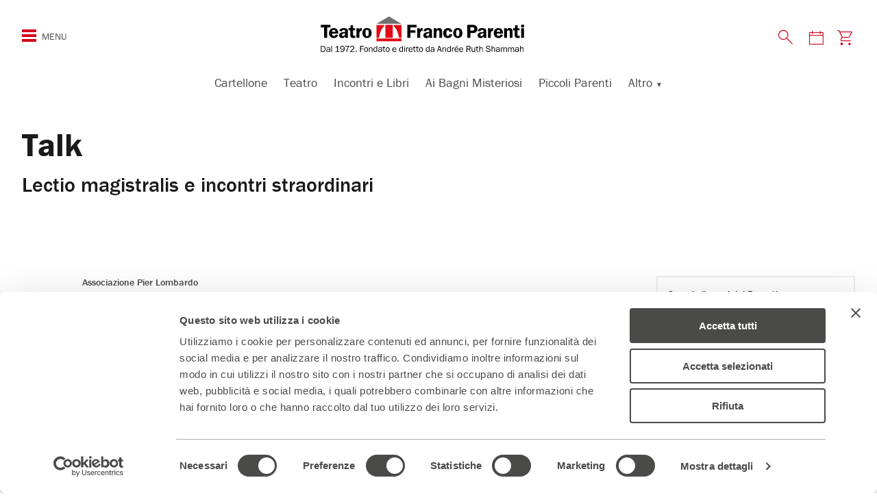

--- FILE ---
content_type: text/html; charset=UTF-8
request_url: https://teatrofrancoparenti.it/casa-parenti/talk/
body_size: 23190
content:
<!DOCTYPE html>
<!--[if IE 7]>
<html class="ie ie7" lang="it-IT">
<![endif]-->
<!--[if IE 8]>
<html class="ie ie8" lang="it-IT">
<![endif]-->
<!--[if !(IE 7) | !(IE 8)  ]><!-->
<html lang="it-IT">
<!--<![endif]-->
<head>
<meta charset="UTF-8" />
<meta name="viewport" content="width=device-width, initial-scale=1.0, maximum-scale=1.0, user-scalable=0">
<meta content="text/html; charset=UTF-8; X-Content-Type-Options=nosniff" http-equiv="Content-Type" />
<!-- Chrome, Firefox OS and Opera -->
<meta name="theme-color" content="#D10019" media="(prefers-color-scheme: light)">
<!-- Windows Phone -->
<meta name="msapplication-navbutton-color" content="#D10019">
<!-- iOS Safari -->
<meta name="apple-mobile-web-app-status-bar-style" content="#D10019">
<title>
Talk • mar-giu2020 • Teatro Franco Parenti • Milano	</title>
<script type="text/javascript" data-cookieconsent="ignore">
window.dataLayer = window.dataLayer || [];
function gtag() {
dataLayer.push(arguments);
}
gtag("consent", "default", {
ad_personalization: "denied",
ad_storage: "denied",
ad_user_data: "denied",
analytics_storage: "denied",
functionality_storage: "denied",
personalization_storage: "denied",
security_storage: "granted",
wait_for_update: 500,
});
gtag("set", "ads_data_redaction", true);
</script>
<script type="text/javascript"
id="Cookiebot"
src="https://consent.cookiebot.com/uc.js"
data-implementation="wp"
data-cbid="a0a40d96-9940-46fa-baa7-cf7916242b8d"
data-culture="IT"
data-blockingmode="auto"
></script>
<meta name='robots' content='index, follow, max-image-preview:large, max-snippet:-1, max-video-preview:-1' />
<style>img:is([sizes="auto" i], [sizes^="auto," i]) { contain-intrinsic-size: 3000px 1500px }</style>
<link rel="preconnect" href="https://fonts.googleapis.com">
<link rel="preconnect" href="https://use.typekit.net">
<link rel="preload" href="https://teatrofrancoparenti.it/web/themes/teatro-parenti-2023/assets/images/logo-tfp.svg" as="image" fetchpriority="high" type="image/svg+xml" />
<!-- This site is optimized with the Yoast SEO plugin v26.8 - https://yoast.com/product/yoast-seo-wordpress/ -->
<meta name="description" content="Lectio magistralis e incontri straordinari. #CasaParenti #teatrofrancoparenti #iorestoacasa #distantimauniti" />
<link rel="canonical" href="https://teatrofrancoparenti.it/casa-parenti/talk/" />
<meta property="og:locale" content="it_IT" />
<meta property="og:type" content="article" />
<meta property="og:title" content="Talk • mar-giu2020 • Teatro Franco Parenti • Milano" />
<meta property="og:description" content="Lectio magistralis e incontri straordinari. #CasaParenti #teatrofrancoparenti #iorestoacasa #distantimauniti" />
<meta property="og:url" content="https://teatrofrancoparenti.it/casa-parenti/talk/" />
<meta property="og:site_name" content="Teatro Franco Parenti" />
<meta property="article:publisher" content="https://www.facebook.com/teatrofrancoparenti" />
<meta property="article:modified_time" content="2026-01-14T14:36:34+00:00" />
<meta property="og:image" content="https://teatrofrancoparenti.it/app/../tfp-uploads/2020/04/CASAPARENTI_Frame-TALK-1024x576.png" />
<meta property="og:image:width" content="1024" />
<meta property="og:image:height" content="576" />
<meta property="og:image:type" content="image/png" />
<meta name="twitter:card" content="summary_large_image" />
<meta name="twitter:site" content="@teatrofparenti" />
<meta name="twitter:label1" content="Tempo di lettura stimato" />
<meta name="twitter:data1" content="7 minuti" />
<script type="application/ld+json" class="yoast-schema-graph">{"@context":"https://schema.org","@graph":[{"@type":"WebPage","@id":"https://teatrofrancoparenti.it/casa-parenti/talk/","url":"https://teatrofrancoparenti.it/casa-parenti/talk/","name":"Talk • mar-giu2020 • Teatro Franco Parenti • Milano","isPartOf":{"@id":"https://teatrofrancoparenti.it/#website"},"primaryImageOfPage":{"@id":"https://teatrofrancoparenti.it/casa-parenti/talk/#primaryimage"},"image":{"@id":"https://teatrofrancoparenti.it/casa-parenti/talk/#primaryimage"},"thumbnailUrl":"https://teatrofrancoparenti.it/app/../tfp-uploads/2020/04/CASAPARENTI_Frame-TALK.png","datePublished":"2020-04-10T09:04:34+00:00","dateModified":"2026-01-14T14:36:34+00:00","description":"Lectio magistralis e incontri straordinari. #CasaParenti #teatrofrancoparenti #iorestoacasa #distantimauniti","breadcrumb":{"@id":"https://teatrofrancoparenti.it/casa-parenti/talk/#breadcrumb"},"inLanguage":"it-IT","potentialAction":[{"@type":"ReadAction","target":["https://teatrofrancoparenti.it/casa-parenti/talk/"]}]},{"@type":"ImageObject","inLanguage":"it-IT","@id":"https://teatrofrancoparenti.it/casa-parenti/talk/#primaryimage","url":"https://teatrofrancoparenti.it/app/../tfp-uploads/2020/04/CASAPARENTI_Frame-TALK.png","contentUrl":"https://teatrofrancoparenti.it/app/../tfp-uploads/2020/04/CASAPARENTI_Frame-TALK.png","width":1920,"height":1080},{"@type":"BreadcrumbList","@id":"https://teatrofrancoparenti.it/casa-parenti/talk/#breadcrumb","itemListElement":[{"@type":"ListItem","position":1,"name":"Home","item":"https://teatrofrancoparenti.it/"},{"@type":"ListItem","position":2,"name":"#CasaParenti","item":"https://teatrofrancoparenti.it/casa-parenti/"},{"@type":"ListItem","position":3,"name":"Talk"}]},{"@type":"WebSite","@id":"https://teatrofrancoparenti.it/#website","url":"https://teatrofrancoparenti.it/","name":"Teatro Franco Parenti","description":"Teatro di Rilevante Interesse Culturale - Fondato e diretto dal 1972 da Andree Ruth Shammah","potentialAction":[{"@type":"SearchAction","target":{"@type":"EntryPoint","urlTemplate":"https://teatrofrancoparenti.it/?s={search_term_string}"},"query-input":{"@type":"PropertyValueSpecification","valueRequired":true,"valueName":"search_term_string"}}],"inLanguage":"it-IT"}]}</script>
<!-- / Yoast SEO plugin. -->
<script type='application/javascript'  id='pys-version-script'>console.log('PixelYourSite Free version 11.1.5.2');</script>
<link rel='dns-prefetch' href='//fonts.googleapis.com' />
<link rel='stylesheet' id='mvd-parenti-calendar-style-css' href='https://teatrofrancoparenti.it/web/plugins/mvd-parenti-calendar/assets/css/style.css?ver=6.8.3' type='text/css' media='all' />
<style id='classic-theme-styles-inline-css' type='text/css'>
/*! This file is auto-generated */
.wp-block-button__link{color:#fff;background-color:#32373c;border-radius:9999px;box-shadow:none;text-decoration:none;padding:calc(.667em + 2px) calc(1.333em + 2px);font-size:1.125em}.wp-block-file__button{background:#32373c;color:#fff;text-decoration:none}
</style>
<style id='global-styles-inline-css' type='text/css'>
:root{--wp--preset--aspect-ratio--square: 1;--wp--preset--aspect-ratio--4-3: 4/3;--wp--preset--aspect-ratio--3-4: 3/4;--wp--preset--aspect-ratio--3-2: 3/2;--wp--preset--aspect-ratio--2-3: 2/3;--wp--preset--aspect-ratio--16-9: 16/9;--wp--preset--aspect-ratio--9-16: 9/16;--wp--preset--color--black: #000000;--wp--preset--color--cyan-bluish-gray: #abb8c3;--wp--preset--color--white: #ffffff;--wp--preset--color--pale-pink: #f78da7;--wp--preset--color--vivid-red: #cf2e2e;--wp--preset--color--luminous-vivid-orange: #ff6900;--wp--preset--color--luminous-vivid-amber: #fcb900;--wp--preset--color--light-green-cyan: #7bdcb5;--wp--preset--color--vivid-green-cyan: #00d084;--wp--preset--color--pale-cyan-blue: #8ed1fc;--wp--preset--color--vivid-cyan-blue: #0693e3;--wp--preset--color--vivid-purple: #9b51e0;--wp--preset--gradient--vivid-cyan-blue-to-vivid-purple: linear-gradient(135deg,rgba(6,147,227,1) 0%,rgb(155,81,224) 100%);--wp--preset--gradient--light-green-cyan-to-vivid-green-cyan: linear-gradient(135deg,rgb(122,220,180) 0%,rgb(0,208,130) 100%);--wp--preset--gradient--luminous-vivid-amber-to-luminous-vivid-orange: linear-gradient(135deg,rgba(252,185,0,1) 0%,rgba(255,105,0,1) 100%);--wp--preset--gradient--luminous-vivid-orange-to-vivid-red: linear-gradient(135deg,rgba(255,105,0,1) 0%,rgb(207,46,46) 100%);--wp--preset--gradient--very-light-gray-to-cyan-bluish-gray: linear-gradient(135deg,rgb(238,238,238) 0%,rgb(169,184,195) 100%);--wp--preset--gradient--cool-to-warm-spectrum: linear-gradient(135deg,rgb(74,234,220) 0%,rgb(151,120,209) 20%,rgb(207,42,186) 40%,rgb(238,44,130) 60%,rgb(251,105,98) 80%,rgb(254,248,76) 100%);--wp--preset--gradient--blush-light-purple: linear-gradient(135deg,rgb(255,206,236) 0%,rgb(152,150,240) 100%);--wp--preset--gradient--blush-bordeaux: linear-gradient(135deg,rgb(254,205,165) 0%,rgb(254,45,45) 50%,rgb(107,0,62) 100%);--wp--preset--gradient--luminous-dusk: linear-gradient(135deg,rgb(255,203,112) 0%,rgb(199,81,192) 50%,rgb(65,88,208) 100%);--wp--preset--gradient--pale-ocean: linear-gradient(135deg,rgb(255,245,203) 0%,rgb(182,227,212) 50%,rgb(51,167,181) 100%);--wp--preset--gradient--electric-grass: linear-gradient(135deg,rgb(202,248,128) 0%,rgb(113,206,126) 100%);--wp--preset--gradient--midnight: linear-gradient(135deg,rgb(2,3,129) 0%,rgb(40,116,252) 100%);--wp--preset--font-size--small: 13px;--wp--preset--font-size--medium: 20px;--wp--preset--font-size--large: 36px;--wp--preset--font-size--x-large: 42px;--wp--preset--spacing--20: 0.44rem;--wp--preset--spacing--30: 0.67rem;--wp--preset--spacing--40: 1rem;--wp--preset--spacing--50: 1.5rem;--wp--preset--spacing--60: 2.25rem;--wp--preset--spacing--70: 3.38rem;--wp--preset--spacing--80: 5.06rem;--wp--preset--shadow--natural: 6px 6px 9px rgba(0, 0, 0, 0.2);--wp--preset--shadow--deep: 12px 12px 50px rgba(0, 0, 0, 0.4);--wp--preset--shadow--sharp: 6px 6px 0px rgba(0, 0, 0, 0.2);--wp--preset--shadow--outlined: 6px 6px 0px -3px rgba(255, 255, 255, 1), 6px 6px rgba(0, 0, 0, 1);--wp--preset--shadow--crisp: 6px 6px 0px rgba(0, 0, 0, 1);}:where(.is-layout-flex){gap: 0.5em;}:where(.is-layout-grid){gap: 0.5em;}body .is-layout-flex{display: flex;}.is-layout-flex{flex-wrap: wrap;align-items: center;}.is-layout-flex > :is(*, div){margin: 0;}body .is-layout-grid{display: grid;}.is-layout-grid > :is(*, div){margin: 0;}:where(.wp-block-columns.is-layout-flex){gap: 2em;}:where(.wp-block-columns.is-layout-grid){gap: 2em;}:where(.wp-block-post-template.is-layout-flex){gap: 1.25em;}:where(.wp-block-post-template.is-layout-grid){gap: 1.25em;}.has-black-color{color: var(--wp--preset--color--black) !important;}.has-cyan-bluish-gray-color{color: var(--wp--preset--color--cyan-bluish-gray) !important;}.has-white-color{color: var(--wp--preset--color--white) !important;}.has-pale-pink-color{color: var(--wp--preset--color--pale-pink) !important;}.has-vivid-red-color{color: var(--wp--preset--color--vivid-red) !important;}.has-luminous-vivid-orange-color{color: var(--wp--preset--color--luminous-vivid-orange) !important;}.has-luminous-vivid-amber-color{color: var(--wp--preset--color--luminous-vivid-amber) !important;}.has-light-green-cyan-color{color: var(--wp--preset--color--light-green-cyan) !important;}.has-vivid-green-cyan-color{color: var(--wp--preset--color--vivid-green-cyan) !important;}.has-pale-cyan-blue-color{color: var(--wp--preset--color--pale-cyan-blue) !important;}.has-vivid-cyan-blue-color{color: var(--wp--preset--color--vivid-cyan-blue) !important;}.has-vivid-purple-color{color: var(--wp--preset--color--vivid-purple) !important;}.has-black-background-color{background-color: var(--wp--preset--color--black) !important;}.has-cyan-bluish-gray-background-color{background-color: var(--wp--preset--color--cyan-bluish-gray) !important;}.has-white-background-color{background-color: var(--wp--preset--color--white) !important;}.has-pale-pink-background-color{background-color: var(--wp--preset--color--pale-pink) !important;}.has-vivid-red-background-color{background-color: var(--wp--preset--color--vivid-red) !important;}.has-luminous-vivid-orange-background-color{background-color: var(--wp--preset--color--luminous-vivid-orange) !important;}.has-luminous-vivid-amber-background-color{background-color: var(--wp--preset--color--luminous-vivid-amber) !important;}.has-light-green-cyan-background-color{background-color: var(--wp--preset--color--light-green-cyan) !important;}.has-vivid-green-cyan-background-color{background-color: var(--wp--preset--color--vivid-green-cyan) !important;}.has-pale-cyan-blue-background-color{background-color: var(--wp--preset--color--pale-cyan-blue) !important;}.has-vivid-cyan-blue-background-color{background-color: var(--wp--preset--color--vivid-cyan-blue) !important;}.has-vivid-purple-background-color{background-color: var(--wp--preset--color--vivid-purple) !important;}.has-black-border-color{border-color: var(--wp--preset--color--black) !important;}.has-cyan-bluish-gray-border-color{border-color: var(--wp--preset--color--cyan-bluish-gray) !important;}.has-white-border-color{border-color: var(--wp--preset--color--white) !important;}.has-pale-pink-border-color{border-color: var(--wp--preset--color--pale-pink) !important;}.has-vivid-red-border-color{border-color: var(--wp--preset--color--vivid-red) !important;}.has-luminous-vivid-orange-border-color{border-color: var(--wp--preset--color--luminous-vivid-orange) !important;}.has-luminous-vivid-amber-border-color{border-color: var(--wp--preset--color--luminous-vivid-amber) !important;}.has-light-green-cyan-border-color{border-color: var(--wp--preset--color--light-green-cyan) !important;}.has-vivid-green-cyan-border-color{border-color: var(--wp--preset--color--vivid-green-cyan) !important;}.has-pale-cyan-blue-border-color{border-color: var(--wp--preset--color--pale-cyan-blue) !important;}.has-vivid-cyan-blue-border-color{border-color: var(--wp--preset--color--vivid-cyan-blue) !important;}.has-vivid-purple-border-color{border-color: var(--wp--preset--color--vivid-purple) !important;}.has-vivid-cyan-blue-to-vivid-purple-gradient-background{background: var(--wp--preset--gradient--vivid-cyan-blue-to-vivid-purple) !important;}.has-light-green-cyan-to-vivid-green-cyan-gradient-background{background: var(--wp--preset--gradient--light-green-cyan-to-vivid-green-cyan) !important;}.has-luminous-vivid-amber-to-luminous-vivid-orange-gradient-background{background: var(--wp--preset--gradient--luminous-vivid-amber-to-luminous-vivid-orange) !important;}.has-luminous-vivid-orange-to-vivid-red-gradient-background{background: var(--wp--preset--gradient--luminous-vivid-orange-to-vivid-red) !important;}.has-very-light-gray-to-cyan-bluish-gray-gradient-background{background: var(--wp--preset--gradient--very-light-gray-to-cyan-bluish-gray) !important;}.has-cool-to-warm-spectrum-gradient-background{background: var(--wp--preset--gradient--cool-to-warm-spectrum) !important;}.has-blush-light-purple-gradient-background{background: var(--wp--preset--gradient--blush-light-purple) !important;}.has-blush-bordeaux-gradient-background{background: var(--wp--preset--gradient--blush-bordeaux) !important;}.has-luminous-dusk-gradient-background{background: var(--wp--preset--gradient--luminous-dusk) !important;}.has-pale-ocean-gradient-background{background: var(--wp--preset--gradient--pale-ocean) !important;}.has-electric-grass-gradient-background{background: var(--wp--preset--gradient--electric-grass) !important;}.has-midnight-gradient-background{background: var(--wp--preset--gradient--midnight) !important;}.has-small-font-size{font-size: var(--wp--preset--font-size--small) !important;}.has-medium-font-size{font-size: var(--wp--preset--font-size--medium) !important;}.has-large-font-size{font-size: var(--wp--preset--font-size--large) !important;}.has-x-large-font-size{font-size: var(--wp--preset--font-size--x-large) !important;}
:where(.wp-block-post-template.is-layout-flex){gap: 1.25em;}:where(.wp-block-post-template.is-layout-grid){gap: 1.25em;}
:where(.wp-block-columns.is-layout-flex){gap: 2em;}:where(.wp-block-columns.is-layout-grid){gap: 2em;}
:root :where(.wp-block-pullquote){font-size: 1.5em;line-height: 1.6;}
</style>
<!-- <link rel='stylesheet' id='contact-form-7-css' href='https://teatrofrancoparenti.it/web/plugins/contact-form-7/includes/css/styles.css?ver=6.1.4' type='text/css' media='all' /> -->
<!-- <link rel='stylesheet' id='wpa-css-css' href='https://teatrofrancoparenti.it/web/plugins/honeypot/includes/css/wpa.css?ver=2.3.04' type='text/css' media='all' /> -->
<!-- <link rel='stylesheet' id='theme-commnon-css' href='https://teatrofrancoparenti.it/web/themes/teatro-parenti-2023/style.min.css?ver=2.9.9' type='text/css' media='all' /> -->
<link rel="stylesheet" type="text/css" href="//teatrofrancoparenti.it/web/cache/wpfc-minified/1nks1gq0/e53x4.css" media="all"/>
<link rel='stylesheet' id='material-icons-css' href='https://fonts.googleapis.com/icon?family=Material+Icons' type='text/css' media='all' />
<!-- <link rel='stylesheet' id='tablepress-default-css' href='https://teatrofrancoparenti.it/web/plugins/tablepress/css/build/default.css?ver=3.2.6' type='text/css' media='all' /> -->
<!-- <link rel='stylesheet' id='cf7cf-style-css' href='https://teatrofrancoparenti.it/web/plugins/cf7-conditional-fields/style.css?ver=2.6.7' type='text/css' media='all' /> -->
<!-- <link rel='stylesheet' id='__EPYT__style-css' href='https://teatrofrancoparenti.it/web/plugins/youtube-embed-plus/styles/ytprefs.min.css?ver=14.2.4' type='text/css' media='all' /> -->
<link rel="stylesheet" type="text/css" href="//teatrofrancoparenti.it/web/cache/wpfc-minified/7jpc7qpu/e53x4.css" media="all"/>
<style id='__EPYT__style-inline-css' type='text/css'>
.epyt-gallery-thumb {
width: 33.333%;
}
</style>
<script type="text/javascript" src="https://teatrofrancoparenti.it/web/plugins/mvd-parenti-calendar/assets/js/scripts.js?ver=6.8.3" id="mvd-parenti-calendar-script-js"></script>
<script type="text/javascript" src="https://teatrofrancoparenti.it/web/themes/teatro-parenti-2023/assets/js/libs/jquery-3.7.1.min.js?ver=3.7.1" id="jquery-js" data-wp-strategy="async"></script>
<script type="text/javascript" src="https://teatrofrancoparenti.it/web/plugins/stop-user-enumeration/frontend/js/frontend.js?ver=1.7.7" id="stop-user-enumeration-js" defer="defer" data-wp-strategy="defer"></script>
<script type="text/javascript" src="https://teatrofrancoparenti.it/web/themes/teatro-parenti-2023/assets/js/libs/infinite-scroll.min.js?ver=4.0.1" id="theme-infinitescroll-js" defer="defer" data-wp-strategy="defer"></script>
<script type="text/javascript" src="https://teatrofrancoparenti.it/web/themes/teatro-parenti-2023/assets/js/libs/slick.min.js?ver=2.9.9" id="slick-js" defer="defer" data-wp-strategy="defer"></script>
<script type="text/javascript" src="https://teatrofrancoparenti.it/web/themes/teatro-parenti-2023/assets/js/libs/js.cookie.min.js?ver=2.2.0" id="js-cookie-js"></script>
<script type="text/javascript" src="https://teatrofrancoparenti.it/web/themes/teatro-parenti-2023/assets/pwa/pwa-install.min.js?ver=2.9.9" id="theme-pwa-install-js" defer="defer" data-wp-strategy="defer"></script>
<script type="text/javascript" src="https://teatrofrancoparenti.it/web/plugins/pixelyoursite/dist/scripts/jquery.bind-first-0.2.3.min.js?ver=0.2.3" id="jquery-bind-first-js"></script>
<script type="text/javascript" data-cookieconsent="true" src="https://teatrofrancoparenti.it/web/plugins/pixelyoursite/dist/scripts/js.cookie-2.1.3.min.js?ver=2.1.3" id="js-cookie-pys-js"></script>
<script type="text/javascript" src="https://teatrofrancoparenti.it/web/plugins/pixelyoursite/dist/scripts/tld.min.js?ver=2.3.1" id="js-tld-js"></script>
<script type="text/javascript" id="pys-js-extra">
/* <![CDATA[ */
var pysOptions = {"staticEvents":{"facebook":{"init_event":[{"delay":0,"type":"static","ajaxFire":false,"name":"PageView","pixelIds":["481592828856982"],"eventID":"1d0c8c05-c395-4cb5-aa16-1845712996a9","params":{"page_title":"Talk","post_type":"page","post_id":14298,"plugin":"PixelYourSite","user_role":"guest","event_url":"teatrofrancoparenti.it\/casa-parenti\/talk\/"},"e_id":"init_event","ids":[],"hasTimeWindow":false,"timeWindow":0,"woo_order":"","edd_order":""}]}},"dynamicEvents":{"automatic_event_form":{"facebook":{"delay":0,"type":"dyn","name":"Form","pixelIds":["481592828856982"],"eventID":"0f35fd7e-f998-4feb-a72f-396cffd01547","params":{"page_title":"Talk","post_type":"page","post_id":14298,"plugin":"PixelYourSite","user_role":"guest","event_url":"teatrofrancoparenti.it\/casa-parenti\/talk\/"},"e_id":"automatic_event_form","ids":[],"hasTimeWindow":false,"timeWindow":0,"woo_order":"","edd_order":""}},"automatic_event_download":{"facebook":{"delay":0,"type":"dyn","name":"Download","extensions":["","doc","exe","js","pdf","ppt","tgz","zip","xls"],"pixelIds":["481592828856982"],"eventID":"5fd356c5-d905-4799-84a9-8a1e2cb3133a","params":{"page_title":"Talk","post_type":"page","post_id":14298,"plugin":"PixelYourSite","user_role":"guest","event_url":"teatrofrancoparenti.it\/casa-parenti\/talk\/"},"e_id":"automatic_event_download","ids":[],"hasTimeWindow":false,"timeWindow":0,"woo_order":"","edd_order":""}},"automatic_event_scroll":{"facebook":{"delay":0,"type":"dyn","name":"PageScroll","scroll_percent":30,"pixelIds":["481592828856982"],"eventID":"5c7ca06d-8d3c-43ff-bd43-a1374db3f1b0","params":{"page_title":"Talk","post_type":"page","post_id":14298,"plugin":"PixelYourSite","user_role":"guest","event_url":"teatrofrancoparenti.it\/casa-parenti\/talk\/"},"e_id":"automatic_event_scroll","ids":[],"hasTimeWindow":false,"timeWindow":0,"woo_order":"","edd_order":""}},"automatic_event_time_on_page":{"facebook":{"delay":0,"type":"dyn","name":"TimeOnPage","time_on_page":30,"pixelIds":["481592828856982"],"eventID":"00d24151-3611-4e1e-9a7b-a93dbf9a6329","params":{"page_title":"Talk","post_type":"page","post_id":14298,"plugin":"PixelYourSite","user_role":"guest","event_url":"teatrofrancoparenti.it\/casa-parenti\/talk\/"},"e_id":"automatic_event_time_on_page","ids":[],"hasTimeWindow":false,"timeWindow":0,"woo_order":"","edd_order":""}}},"triggerEvents":[],"triggerEventTypes":[],"facebook":{"pixelIds":["481592828856982"],"advancedMatching":{"external_id":"faffeeccbabccfdffebefbba"},"advancedMatchingEnabled":true,"removeMetadata":false,"wooVariableAsSimple":false,"serverApiEnabled":true,"wooCRSendFromServer":false,"send_external_id":null,"enabled_medical":false,"do_not_track_medical_param":["event_url","post_title","page_title","landing_page","content_name","categories","category_name","tags"],"meta_ldu":false},"debug":"","siteUrl":"https:\/\/teatrofrancoparenti.it\/app","ajaxUrl":"https:\/\/teatrofrancoparenti.it\/app\/wp-admin\/admin-ajax.php","ajax_event":"8faa49c7c7","enable_remove_download_url_param":"1","cookie_duration":"7","last_visit_duration":"60","enable_success_send_form":"","ajaxForServerEvent":"1","ajaxForServerStaticEvent":"1","useSendBeacon":"1","send_external_id":"1","external_id_expire":"180","track_cookie_for_subdomains":"1","google_consent_mode":"1","gdpr":{"ajax_enabled":false,"all_disabled_by_api":false,"facebook_disabled_by_api":false,"analytics_disabled_by_api":false,"google_ads_disabled_by_api":false,"pinterest_disabled_by_api":false,"bing_disabled_by_api":false,"reddit_disabled_by_api":false,"externalID_disabled_by_api":false,"facebook_prior_consent_enabled":true,"analytics_prior_consent_enabled":true,"google_ads_prior_consent_enabled":null,"pinterest_prior_consent_enabled":true,"bing_prior_consent_enabled":true,"cookiebot_integration_enabled":true,"cookiebot_facebook_consent_category":"marketing","cookiebot_analytics_consent_category":"statistics","cookiebot_tiktok_consent_category":"marketing","cookiebot_google_ads_consent_category":"marketing","cookiebot_pinterest_consent_category":"marketing","cookiebot_bing_consent_category":"marketing","consent_magic_integration_enabled":false,"real_cookie_banner_integration_enabled":false,"cookie_notice_integration_enabled":false,"cookie_law_info_integration_enabled":false,"analytics_storage":{"enabled":true,"value":"granted","filter":false},"ad_storage":{"enabled":true,"value":"granted","filter":false},"ad_user_data":{"enabled":true,"value":"granted","filter":false},"ad_personalization":{"enabled":true,"value":"granted","filter":false}},"cookie":{"disabled_all_cookie":false,"disabled_start_session_cookie":false,"disabled_advanced_form_data_cookie":false,"disabled_landing_page_cookie":false,"disabled_first_visit_cookie":false,"disabled_trafficsource_cookie":false,"disabled_utmTerms_cookie":false,"disabled_utmId_cookie":false},"tracking_analytics":{"TrafficSource":"direct","TrafficLanding":"undefined","TrafficUtms":[],"TrafficUtmsId":[]},"GATags":{"ga_datalayer_type":"default","ga_datalayer_name":"dataLayerPYS"},"woo":{"enabled":false},"edd":{"enabled":false},"cache_bypass":"1769809271"};
/* ]]> */
</script>
<script type="text/javascript" src="https://teatrofrancoparenti.it/web/plugins/pixelyoursite/dist/scripts/public.js?ver=11.1.5.2" id="pys-js"></script>
<script type="text/javascript" id="__ytprefs__-js-extra">
/* <![CDATA[ */
var _EPYT_ = {"ajaxurl":"https:\/\/teatrofrancoparenti.it\/app\/wp-admin\/admin-ajax.php","security":"bc3325feb9","gallery_scrolloffset":"20","eppathtoscripts":"https:\/\/teatrofrancoparenti.it\/web\/plugins\/youtube-embed-plus\/scripts\/","eppath":"https:\/\/teatrofrancoparenti.it\/web\/plugins\/youtube-embed-plus\/","epresponsiveselector":"[\"iframe.__youtube_prefs_widget__\"]","epdovol":"1","version":"14.2.4","evselector":"iframe.__youtube_prefs__[src], iframe[src*=\"youtube.com\/embed\/\"], iframe[src*=\"youtube-nocookie.com\/embed\/\"]","ajax_compat":"","maxres_facade":"eager","ytapi_load":"light","pause_others":"","stopMobileBuffer":"1","facade_mode":"","not_live_on_channel":""};
/* ]]> */
</script>
<script type="text/javascript" src="https://teatrofrancoparenti.it/web/plugins/youtube-embed-plus/scripts/ytprefs.min.js?ver=14.2.4" id="__ytprefs__-js"></script>
<link rel="https://api.w.org/" href="https://teatrofrancoparenti.it/wp-json/" /><link rel="alternate" title="JSON" type="application/json" href="https://teatrofrancoparenti.it/wp-json/wp/v2/pages/14298" /><link rel='shortlink' href='https://teatrofrancoparenti.it/?p=14298' />
<link rel="alternate" title="oEmbed (JSON)" type="application/json+oembed" href="https://teatrofrancoparenti.it/wp-json/oembed/1.0/embed?url=https%3A%2F%2Fteatrofrancoparenti.it%2Fcasa-parenti%2Ftalk%2F" />
<link rel="alternate" title="oEmbed (XML)" type="text/xml+oembed" href="https://teatrofrancoparenti.it/wp-json/oembed/1.0/embed?url=https%3A%2F%2Fteatrofrancoparenti.it%2Fcasa-parenti%2Ftalk%2F&#038;format=xml" />
<!-- Google Tag Manager -->
<script type="text/plain" data-cookieconsent="statistics">(function(w,d,s,l,i){w[l]=w[l]||[];w[l].push({'gtm.start':
new Date().getTime(),event:'gtm.js'});var f=d.getElementsByTagName(s)[0],
j=d.createElement(s),dl=l!='dataLayer'?'&l='+l:'';j.async=true;j.src=
'https://www.googletagmanager.com/gtm.js?id='+i+dl;f.parentNode.insertBefore(j,f);
})(window,document,'script','dataLayer','GTM-N7586VD');</script>
<!-- End Google Tag Manager -->
<script type="text/plain" data-cookieconsent="statistics">
(function(h,o,t,j,a,r){
h.hj=h.hj||function(){(h.hj.q=h.hj.q||[]).push(arguments)};
h._hjSettings={hjid:779582,hjsv:6};
a=o.getElementsByTagName('head')[0];
r=o.createElement('script');r.async=1;
r.src=t+h._hjSettings.hjid+j+h._hjSettings.hjsv;
a.appendChild(r);
})(window,document,'https://static.hotjar.com/c/hotjar-','.js?sv=');
</script>
<!-- Google tag (gtag.js) -->
<script async src="https://www.googletagmanager.com/gtag/js?id=G-92WH1393JX"></script>
<script>
window.dataLayer = window.dataLayer || [];
function gtag(){dataLayer.push(arguments);}
gtag('js', new Date());
gtag('config', 'G-92WH1393JX');
</script>	<link rel="apple-touch-icon" sizes="57x57"
href="https://teatrofrancoparenti.it/web/themes/teatro-parenti-2023/assets/images/favicons/apple-icon-57x57.png">
<link rel="apple-touch-icon" sizes="60x60"
href="https://teatrofrancoparenti.it/web/themes/teatro-parenti-2023/assets/images/favicons/apple-icon-60x60.png">
<link rel="apple-touch-icon" sizes="72x72"
href="https://teatrofrancoparenti.it/web/themes/teatro-parenti-2023/assets/images/favicons/apple-icon-72x72.png">
<link rel="apple-touch-icon" sizes="76x76"
href="https://teatrofrancoparenti.it/web/themes/teatro-parenti-2023/assets/images/favicons/apple-icon-76x76.png">
<link rel="apple-touch-icon" sizes="114x114"
href="https://teatrofrancoparenti.it/web/themes/teatro-parenti-2023/assets/images/favicons/apple-icon-114x114.png">
<link rel="apple-touch-icon" sizes="120x120"
href="https://teatrofrancoparenti.it/web/themes/teatro-parenti-2023/assets/images/favicons/apple-icon-120x120.png">
<link rel="apple-touch-icon" sizes="144x144"
href="https://teatrofrancoparenti.it/web/themes/teatro-parenti-2023/assets/images/favicons/apple-icon-144x144.png">
<link rel="apple-touch-icon" sizes="152x152"
href="https://teatrofrancoparenti.it/web/themes/teatro-parenti-2023/assets/images/favicons/apple-icon-152x152.png">
<link rel="apple-touch-icon" sizes="180x180"
href="https://teatrofrancoparenti.it/web/themes/teatro-parenti-2023/assets/images/favicons/apple-icon-180x180.png">
<link rel="icon" type="image/png" sizes="192x192"
href="https://teatrofrancoparenti.it/web/themes/teatro-parenti-2023/assets/images/favicons/android-icon-192x192.png">
<link rel="icon" type="image/png" sizes="32x32"
href="https://teatrofrancoparenti.it/web/themes/teatro-parenti-2023/assets/images/favicons/favicon-32x32.png">
<link rel="icon" type="image/png" sizes="96x96"
href="https://teatrofrancoparenti.it/web/themes/teatro-parenti-2023/assets/images/favicons/favicon-96x96.png">
<link rel="icon" type="image/png" sizes="16x16"
href="https://teatrofrancoparenti.it/web/themes/teatro-parenti-2023/assets/images/favicons/favicon-16x16.png">
<meta name="msapplication-TileColor" content="#ffffff">
<meta name="msapplication-TileImage"
content="https://teatrofrancoparenti.it/web/themes/teatro-parenti-2023/assets/images/favicons/ms-icon-144x144.png">
<link rel="manifest" href="https://teatrofrancoparenti.it/manifest.json">
<link rel="prefetch" href="https://teatrofrancoparenti.it/manifest.json">
</head>
<body class=" "
data-header-avviso-id="" data-content-id="14298">
<div class="loader"></div>
<!-- Google Tag Manager (noscript) -->
<noscript><iframe data-cookieconsent="statistics" data-cookieblock-src="https://www.googletagmanager.com/ns.html?id=GTM-N7586VD" height="0" width="0" style="display:none;visibility:hidden"></iframe></noscript>
<!-- End Google Tag Manager (noscript) -->	<div id="site-wrapper">
<div id="preheader" class=""></div>
<header id="header" class=" ">
<div class="wrapper-padded">
<div class="header-structure">
<div class="side-head-left">
<ul>
<li>
<div aria-haspopup="true" aria-controls="head-overlay"
class="hambuger-element ham-activator" onclick="hamburgerMenu()"
title="Mostra o nascondi il menu di navigazione esteso"
aria-label="Mostra o nascondi il menu di navigazione esteso">
<span></span>
<span></span>
<span></span>
<span></span>
</div>
</li>
</ul>
</div>
<div class="logo ">
<a href="https://teatrofrancoparenti.it" rel="bookmark"
title="homepage - Teatro Franco Parenti"
aria-label="homepage - Teatro Franco Parenti" class="absl"></a>
</div>
<div class="side-head-right">
<ul>
<li>
<a href="#" class="tfp-icon-icona-cerca-n tfp-icon-cerca-js prevent-default-js"
title="Mostra o nascondi il pannello di ricerca"
aria-label="Mostra o nascondi il pannello di ricerca"></a>
</li>
<li>
<a href="https://teatrofrancoparenti.it/calendario-spettacoli/"
class="tfp-icon-calendario"
title="Visita la pagina del calendario degli spettacoli"
aria-label="Visita la pagina del calendario degli spettacoli"></a>
</li>
<li class="tfp-esro-basket-js tfp-esro-basket-tickets-js"
data-secutix-cart-url="https://ticketing.teatrofrancoparenti.it/cart/shoppingCart"
data-tfp-cart-url="https://teatrofrancoparenti.it/carrello/">
<a href="#" class="tfp-icon-carrello-new tfp-icon-carrello-js"
title="Visita la pagina carrello della biglietteria"
aria-label="Visita la pagina carrello della biglietteria"></a>
<span class="tickets-counter tickets-counter-js">
0
</span>
</li>
</ul>
</div>
<nav class="menu">
<ul id="menu-menu-principale" class="header-menu header-menu-js"><li id="menu-item-270" class="menu-item menu-item-type-post_type menu-item-object-page menu-item-270"><a href="https://teatrofrancoparenti.it/cartellone/">Cartellone</a></li>
<li id="menu-item-2116" class="menu-item menu-item-type-custom menu-item-object-custom menu-item-2116"><a href="https://teatrofrancoparenti.it/cartellone/spettacoli-teatro-milano">Teatro</a></li>
<li id="menu-item-2117" class="menu-item menu-item-type-custom menu-item-object-custom menu-item-2117"><a href="https://teatrofrancoparenti.it/cartellone/presentazione-libri-incontri-milano">Incontri e Libri</a></li>
<li id="menu-item-31086" class="menu-item menu-item-type-custom menu-item-object-custom menu-item-31086"><a href="https://teatrofrancoparenti.it/cartellone/ai-bagni-misteriosi">Ai Bagni Misteriosi</a></li>
<li id="menu-item-286" class="menu-item menu-item-type-custom menu-item-object-custom menu-item-286"><a href="https://teatrofrancoparenti.it/cartellone/teatro-per-bambini-milano">Piccoli Parenti</a></li>
<li id="menu-item-283" class="expanded-sub-show menu-item menu-item-type-custom menu-item-object-custom menu-item-has-children menu-item-283"><a>Altro</a>
<ul class="sub-menu">
<li id="menu-item-4371" class="menu-item menu-item-type-custom menu-item-object-custom menu-item-4371"><a href="https://teatrofrancoparenti.it/cartellone/laboratori-corsi-di-teatro-milano">Corsi e laboratori</a></li>
<li id="menu-item-3927" class="menu-item menu-item-type-custom menu-item-object-custom menu-item-3927"><a href="https://teatrofrancoparenti.it/cartellone/musica-teatro-milano">Musica</a></li>
<li id="menu-item-10061" class="menu-item menu-item-type-custom menu-item-object-custom menu-item-10061"><a href="https://teatrofrancoparenti.it/cartellone/spettacoli-danza-milano">Danza</a></li>
<li id="menu-item-5283" class="menu-item menu-item-type-custom menu-item-object-custom menu-item-5283"><a href="https://teatrofrancoparenti.it/cartellone/cinema-teatro-milano">Cinema</a></li>
<li id="menu-item-49868" class="menu-item menu-item-type-custom menu-item-object-custom menu-item-49868"><a href="https://teatrofrancoparenti.it/cartellone/mostre-milano">Mostre</a></li>
</ul>
</li>
</ul>						</nav>
</div>
</div>
</header>
<header id="header-compressed" class="hidden">
<div class="wrapper-padded">
<div class="">
<div class="header-structure">
<div class="side-head-left">
<ul>
<li>
<div aria-haspopup="true" aria-controls="head-overlay"
class="hambuger-element ham-activator" onclick="hamburgerMenu()"
title="Mostra o nascondi il menu di navigazione esteso"
aria-label="Mostra o nascondi il menu di navigazione esteso">
<span></span>
<span></span>
<span></span>
<span></span>
</div>
</li>
</ul>
</div>
<div class="logo ">
<a href="https://teatrofrancoparenti.it" rel="bookmark"
title="homepage - Teatro Franco Parenti"
aria-label="homepage - Teatro Franco Parenti" class="absl"></a>
</div>
<nav class="menu">
<ul id="menu-menu-principale-1" class="header-menu header-menu-js"><li class="menu-item menu-item-type-post_type menu-item-object-page menu-item-270"><a href="https://teatrofrancoparenti.it/cartellone/">Cartellone</a></li>
<li class="menu-item menu-item-type-custom menu-item-object-custom menu-item-2116"><a href="https://teatrofrancoparenti.it/cartellone/spettacoli-teatro-milano">Teatro</a></li>
<li class="menu-item menu-item-type-custom menu-item-object-custom menu-item-2117"><a href="https://teatrofrancoparenti.it/cartellone/presentazione-libri-incontri-milano">Incontri e Libri</a></li>
<li class="menu-item menu-item-type-custom menu-item-object-custom menu-item-31086"><a href="https://teatrofrancoparenti.it/cartellone/ai-bagni-misteriosi">Ai Bagni Misteriosi</a></li>
<li class="menu-item menu-item-type-custom menu-item-object-custom menu-item-286"><a href="https://teatrofrancoparenti.it/cartellone/teatro-per-bambini-milano">Piccoli Parenti</a></li>
<li class="expanded-sub-show menu-item menu-item-type-custom menu-item-object-custom menu-item-has-children menu-item-283"><a>Altro</a>
<ul class="sub-menu">
<li class="menu-item menu-item-type-custom menu-item-object-custom menu-item-4371"><a href="https://teatrofrancoparenti.it/cartellone/laboratori-corsi-di-teatro-milano">Corsi e laboratori</a></li>
<li class="menu-item menu-item-type-custom menu-item-object-custom menu-item-3927"><a href="https://teatrofrancoparenti.it/cartellone/musica-teatro-milano">Musica</a></li>
<li class="menu-item menu-item-type-custom menu-item-object-custom menu-item-10061"><a href="https://teatrofrancoparenti.it/cartellone/spettacoli-danza-milano">Danza</a></li>
<li class="menu-item menu-item-type-custom menu-item-object-custom menu-item-5283"><a href="https://teatrofrancoparenti.it/cartellone/cinema-teatro-milano">Cinema</a></li>
<li class="menu-item menu-item-type-custom menu-item-object-custom menu-item-49868"><a href="https://teatrofrancoparenti.it/cartellone/mostre-milano">Mostre</a></li>
</ul>
</li>
</ul>							</nav>
<div class="side-head-right">
<ul>
<li>
<a href="#" class="tfp-icon-icona-cerca-n tfp-icon-cerca-js prevent-default-js"
title="Mostra o nascondi il pannello di ricerca"
aria-label="Mostra o nascondi il pannello di ricerca"></a>
</li>
<li>
<a href="https://teatrofrancoparenti.it/calendario-spettacoli/"
class="tfp-icon-calendario"></a>
</li>
<li class="tfp-esro-basket-js">
<a href="#" class="tfp-icon-carrello-new tfp-icon-carrello-js"
title="Visita la pagina carrello della biglietteria"
aria-label="Visita la pagina carrello della biglietteria"></a>
<span class="tickets-counter tickets-counter-js"></span>
</li>
</ul>
</div>
</div>
</div>
</div>
</header>
<section id="search-panel" class="hidden">
<div class="wrapper-padded">
<div class="wrapper-padded-container">
<div class="search-hold">
<form action="/risultati-ricerca/" method="get" class="search-check">
<input name="keyword" type="text"
placeholder="Cosa stai cercando?"
class="search-input search-input-head" />
<button type="submit"
title="Avvia la ricerca sul sito"
aria-label="Avvia la ricerca sul sito"><span
class="tfp-icon-icona-cerca-n"></span></button>
</form>
</div>
<nav class="search-menu">
<ul id="menu-menu-suggerimenti-di-ricerca" class="search-menu-items"><li id="menu-item-29849" class="menu-item menu-item-type-taxonomy menu-item-object-area_attivita menu-item-29849"><a href="https://teatrofrancoparenti.it/tipo-di-evento/ai-bagni-misteriosi/">Ai Bagni Misteriosi</a></li>
<li id="menu-item-29850" class="menu-item menu-item-type-taxonomy menu-item-object-area_attivita menu-item-29850"><a href="https://teatrofrancoparenti.it/tipo-di-evento/teatro-per-bambini-milano/">Piccoli Parenti</a></li>
<li id="menu-item-29851" class="menu-item menu-item-type-taxonomy menu-item-object-area_attivita menu-item-29851"><a href="https://teatrofrancoparenti.it/tipo-di-evento/laboratori-corsi-di-teatro-milano/">Corsi e Laboratori</a></li>
<li id="menu-item-29852" class="menu-item menu-item-type-taxonomy menu-item-object-area_attivita menu-item-29852"><a href="https://teatrofrancoparenti.it/tipo-di-evento/spettacoli-danza-milano/">Danza</a></li>
</ul>						</nav>
</div>
</div>
<div class="close-area" onclick="handle_search_panel()"
title="Nascondi il pannello di ricerca"
aria-label="Nascondi il pannello di ricerca">
<span class="tfp-icon-chiudi"></span>
Chiudi				</div>
</section>
<div id="head-overlay" class="hidden">
<div class="scroll-opportunity">
<div class="wrapper">
<div class="wrapper-padded">
<div class="flex-hold flex-hold-head-overlay">
<div class="flex-hold-child">
<div class="mobile-content">
<div class="header-overlay-messages">
<div class="header-overlay-message last-child-no-margin underlined">
<h6>I biglietti e gli abbonamenti acquistati sono visualizzati nella tua area riservata. <a href="https://ticketing.teatrofrancoparenti.it/account/login"><strong>Accedi</strong></a>.</h6>
</div>
</div>
</div>
<nav class="menu">
<ul id="menu-programma" class="overlay-menu-css-desktop overlay-menu-mobile-js"><li id="menu-item-29838" class="menu-item menu-item-type-custom menu-item-object-custom menu-item-has-children menu-item-29838"><a href="#">Programma</a>
<ul class="sub-menu">
<li id="menu-item-1595" class="menu-item menu-item-type-post_type menu-item-object-page menu-item-1595"><a href="https://teatrofrancoparenti.it/cartellone/">Cartellone 2025/26</a></li>
<li id="menu-item-307" class="menu-item menu-item-type-custom menu-item-object-custom menu-item-307"><a href="https://teatrofrancoparenti.it/cartellone/spettacoli-teatro-milano">Teatro</a></li>
<li id="menu-item-308" class="menu-item menu-item-type-custom menu-item-object-custom menu-item-308"><a href="https://teatrofrancoparenti.it/cartellone/presentazione-libri-incontri-milano">Incontri e Libri</a></li>
<li id="menu-item-312" class="menu-item menu-item-type-custom menu-item-object-custom menu-item-312"><a href="https://teatrofrancoparenti.it/cartellone/laboratori-corsi-di-teatro-milano">Corsi e Laboratori</a></li>
<li id="menu-item-313" class="menu-item menu-item-type-custom menu-item-object-custom menu-item-313"><a href="https://teatrofrancoparenti.it/cartellone/ai-bagni-misteriosi">Ai Bagni Misteriosi</a></li>
<li id="menu-item-309" class="menu-item menu-item-type-custom menu-item-object-custom menu-item-309"><a href="https://teatrofrancoparenti.it/cartellone/teatro-per-bambini-milano">Piccoli Parenti</a></li>
<li id="menu-item-311" class="menu-item menu-item-type-custom menu-item-object-custom menu-item-311"><a href="https://teatrofrancoparenti.it/cartellone/musica-teatro-milano">Musica</a></li>
<li id="menu-item-4241" class="menu-item menu-item-type-custom menu-item-object-custom menu-item-4241"><a href="https://teatrofrancoparenti.it/cartellone/eventi-milano">Eventi</a></li>
<li id="menu-item-3525" class="menu-item menu-item-type-custom menu-item-object-custom menu-item-3525"><a href="https://teatrofrancoparenti.it/cartellone/cinema-teatro-milano">Cinema</a></li>
<li id="menu-item-17472" class="menu-item menu-item-type-custom menu-item-object-custom menu-item-17472"><a href="https://teatrofrancoparenti.it/cartellone/spettacoli-danza-milano">Danza</a></li>
<li id="menu-item-22629" class="menu-item menu-item-type-custom menu-item-object-custom menu-item-22629"><a href="https://teatrofrancoparenti.it/cartellone/mostre-milano">Mostre</a></li>
<li id="menu-item-3402" class="menu-item menu-item-type-custom menu-item-object-custom menu-item-3402"><a href="https://teatrofrancoparenti.it/cartellone/poesia">Poesia</a></li>
<li id="menu-item-16854" class="menu-item menu-item-type-post_type menu-item-object-page current-page-ancestor menu-item-16854"><a href="https://teatrofrancoparenti.it/casa-parenti/">#CasaParenti</a></li>
</ul>
</li>
</ul>									</nav>
</div>
<div class="flex-hold-child">
<nav class="menu">
<ul id="menu-abbonamenti" class="overlay-menu-css-desktop overlay-menu-mobile-js"><li id="menu-item-29830" class="menu-item menu-item-type-custom menu-item-object-custom menu-item-has-children menu-item-29830"><a href="#">Abbonamenti</a>
<ul class="sub-menu">
<li id="menu-item-32249" class="menu-item menu-item-type-custom menu-item-object-custom menu-item-32249"><a href="https://teatrofrancoparenti.it/abbonamenti">Stagione 2025/26</a></li>
</ul>
</li>
<li id="menu-item-29831" class="menu-item menu-item-type-custom menu-item-object-custom menu-item-has-children menu-item-29831"><a href="#">Info e Contatti</a>
<ul class="sub-menu">
<li id="menu-item-29834" class="menu-item menu-item-type-post_type menu-item-object-page menu-item-29834"><a href="https://teatrofrancoparenti.it/biglietteria/">Biglietteria</a></li>
<li id="menu-item-29833" class="menu-item menu-item-type-post_type menu-item-object-page menu-item-29833"><a href="https://teatrofrancoparenti.it/informazioni-e-contatti/">Informazioni e contatti</a></li>
<li id="menu-item-29832" class="menu-item menu-item-type-post_type menu-item-object-page menu-item-29832"><a href="https://teatrofrancoparenti.it/convenzioni/">Convenzioni</a></li>
<li id="menu-item-29835" class="menu-item menu-item-type-post_type menu-item-object-page menu-item-29835"><a href="https://teatrofrancoparenti.it/bistrot-del-teatro-franco-parenti/">Parenti Bistrot</a></li>
<li id="menu-item-38901" class="menu-item menu-item-type-post_type menu-item-object-page menu-item-38901"><a href="https://teatrofrancoparenti.it/lavora-con-noi/">Lavora con noi</a></li>
</ul>
</li>
<li id="menu-item-29836" class="menu-item menu-item-type-custom menu-item-object-custom menu-item-has-children menu-item-29836"><a href="#">Notizie</a>
<ul class="sub-menu">
<li id="menu-item-29837" class="menu-item menu-item-type-post_type menu-item-object-page menu-item-29837"><a href="https://teatrofrancoparenti.it/notizie/">Tutte le notizie</a></li>
<li id="menu-item-30631" class="menu-item menu-item-type-taxonomy menu-item-object-category menu-item-30631"><a href="https://teatrofrancoparenti.it/category/press-release/">Rassegna Stampa</a></li>
<li id="menu-item-30632" class="menu-item menu-item-type-post_type menu-item-object-page menu-item-30632"><a href="https://teatrofrancoparenti.it/la-formazione-al-parenti/sik-sik-il-blog-del-teatro-franco-parenti/">Sik-Sik. I giovani critici del Teatro Franco Parenti</a></li>
<li id="menu-item-30851" class="menu-item menu-item-type-custom menu-item-object-custom menu-item-30851"><a target="_blank" href="https://press.teatrofrancoparenti.it/">Area press</a></li>
</ul>
</li>
</ul>									</nav>
</div>
<div class="flex-hold-child">
<div class="mobile-content">
<div class="go-to-cartellone">
<a href="https://teatrofrancoparenti.it/cartellone/"
class="default-button-b red allupper">
Cartellone											</a>
</div>
</div>
<nav class="menu">
<ul id="menu-il-parenti" class="overlay-menu-css-desktop overlay-menu-mobile-js darked"><li id="menu-item-29822" class="menu-item menu-item-type-custom menu-item-object-custom menu-item-has-children menu-item-29822"><a href="#">Il Parenti</a>
<ul class="sub-menu">
<li id="menu-item-289" class="menu-item menu-item-type-post_type menu-item-object-page menu-item-289"><a href="https://teatrofrancoparenti.it/storia/">La Storia</a></li>
<li id="menu-item-290" class="menu-item menu-item-type-post_type menu-item-object-page menu-item-290"><a href="https://teatrofrancoparenti.it/andree-ruth-shammah/">Andrée Ruth Shammah</a></li>
<li id="menu-item-49449" class="menu-item menu-item-type-custom menu-item-object-custom menu-item-49449"><a href="https://teatrofrancoparenti.it/bagni-misteriosi/">Bagni Misteriosi</a></li>
<li id="menu-item-291" class="menu-item menu-item-type-post_type menu-item-object-page menu-item-291"><a href="https://teatrofrancoparenti.it/organi/">Organi e trasparenza</a></li>
<li id="menu-item-292" class="menu-item menu-item-type-post_type menu-item-object-page menu-item-292"><a href="https://teatrofrancoparenti.it/partner/">Partner</a></li>
<li id="menu-item-293" class="menu-item menu-item-type-post_type menu-item-object-page menu-item-293"><a href="https://teatrofrancoparenti.it/archivio-spettacoli/">Archivio</a></li>
</ul>
</li>
<li id="menu-item-29824" class="menu-item menu-item-type-custom menu-item-object-custom menu-item-has-children menu-item-29824"><a href="#">Tournée e Distribuzione</a>
<ul class="sub-menu">
<li id="menu-item-29825" class="menu-item menu-item-type-post_type menu-item-object-page menu-item-29825"><a href="https://teatrofrancoparenti.it/tournee-spettacoli/">Tournée 2025/26</a></li>
<li id="menu-item-31385" class="menu-item menu-item-type-custom menu-item-object-custom menu-item-31385"><a href="https://teatrofrancoparenti.it/distribuzione/">Distribuzione</a></li>
</ul>
</li>
<li id="menu-item-29827" class="menu-item menu-item-type-custom menu-item-object-custom menu-item-has-children menu-item-29827"><a href="#">Formazione</a>
<ul class="sub-menu">
<li id="menu-item-30351" class="menu-item menu-item-type-custom menu-item-object-custom menu-item-30351"><a href="https://teatrofrancoparenti.it/cartellone/laboratori-corsi-di-teatro-milano">Corsi e laboratori</a></li>
<li id="menu-item-47447" class="menu-item menu-item-type-post_type menu-item-object-page menu-item-47447"><a href="https://teatrofrancoparenti.it/la-formazione-al-parenti/seminari-professionisti/">Seminari per professionisti</a></li>
<li id="menu-item-47449" class="menu-item menu-item-type-post_type menu-item-object-page menu-item-47449"><a href="https://teatrofrancoparenti.it/la-formazione-al-parenti/corsi-workshop-per-aziende/">Formazione per aziende</a></li>
<li id="menu-item-47453" class="menu-item menu-item-type-post_type menu-item-object-page menu-item-47453"><a href="https://teatrofrancoparenti.it/la-formazione-al-parenti/corsi-insegnanti-educatori-teatrali/">Corsi per insegnanti ed educatori teatrali</a></li>
<li id="menu-item-30350" class="menu-item menu-item-type-post_type menu-item-object-page menu-item-30350"><a href="https://teatrofrancoparenti.it/la-formazione-al-parenti/progetti/">Progetti speciali di formazione</a></li>
<li id="menu-item-41114" class="menu-item menu-item-type-post_type menu-item-object-page menu-item-41114"><a href="https://teatrofrancoparenti.it/la-formazione-al-parenti/scuole/">Scuole</a></li>
</ul>
</li>
</ul>									</nav>
</div>
<div class="flex-hold-child">
<nav class="menu">
<ul id="menu-sale-e-spazi" class="overlay-menu-css-desktop overlay-menu-mobile-js darked"><li id="menu-item-29839" class="menu-item menu-item-type-custom menu-item-object-custom menu-item-has-children menu-item-29839"><a href="#">Sale e Spazi</a>
<ul class="sub-menu">
<li id="menu-item-2249" class="menu-item menu-item-type-post_type menu-item-object-page menu-item-2249"><a href="https://teatrofrancoparenti.it/sale-e-spazi/">Gli spazi del Parenti</a></li>
<li id="menu-item-1511" class="menu-item menu-item-type-post_type menu-item-object-page menu-item-1511"><a href="https://teatrofrancoparenti.it/sale-e-spazi/sala-grande/">Sala Grande</a></li>
<li id="menu-item-1512" class="menu-item menu-item-type-post_type menu-item-object-page menu-item-1512"><a href="https://teatrofrancoparenti.it/sale-e-spazi/foyer-alto-foyer-basso/">Foyer basso e Foyer alto</a></li>
<li id="menu-item-1513" class="menu-item menu-item-type-post_type menu-item-object-page menu-item-1513"><a href="https://teatrofrancoparenti.it/sale-e-spazi/sala-blu/">Sala Blu</a></li>
<li id="menu-item-1514" class="menu-item menu-item-type-post_type menu-item-object-page menu-item-1514"><a href="https://teatrofrancoparenti.it/sale-e-spazi/sala-3/">Sala Tre</a></li>
<li id="menu-item-1515" class="menu-item menu-item-type-post_type menu-item-object-page menu-item-1515"><a href="https://teatrofrancoparenti.it/sale-e-spazi/cafe-rouge-e-sale-piccole/">Café Rouge e Sale Piccole</a></li>
<li id="menu-item-1516" class="menu-item menu-item-type-post_type menu-item-object-page menu-item-1516"><a href="https://teatrofrancoparenti.it/sale-e-spazi/bagni-misteriosi/">Bagni Misteriosi / spazi</a></li>
<li id="menu-item-39362" class="menu-item menu-item-type-post_type menu-item-object-page menu-item-39362"><a href="https://teatrofrancoparenti.it/il-giardino-segreto-e-largo-franco-parenti/">Il Giardino Segreto e Largo Franco Parenti</a></li>
</ul>
</li>
<li id="menu-item-29840" class="menu-item menu-item-type-custom menu-item-object-custom menu-item-has-children menu-item-29840"><a href="#">Per le aziende</a>
<ul class="sub-menu">
<li id="menu-item-29841" class="menu-item menu-item-type-post_type menu-item-object-page menu-item-29841"><a href="https://teatrofrancoparenti.it/diventa-partner/">Diventa partner</a></li>
</ul>
</li>
<li id="menu-item-29842" class="menu-item menu-item-type-custom menu-item-object-custom menu-item-has-children menu-item-29842"><a href="#">Entra nella community</a>
<ul class="sub-menu">
<li id="menu-item-29844" class="menu-item menu-item-type-post_type menu-item-object-page menu-item-29844"><a href="https://teatrofrancoparenti.it/membership/donatori-teatro-franco-parenti/">Sostienici con Art Bonus</a></li>
<li id="menu-item-29843" class="menu-item menu-item-type-post_type menu-item-object-page menu-item-29843"><a href="https://teatrofrancoparenti.it/le-amiche-delle-rose/">Le Amiche delle Rose</a></li>
<li id="menu-item-29845" class="menu-item menu-item-type-post_type menu-item-object-page menu-item-29845"><a href="https://teatrofrancoparenti.it/dedica-una-poltrona/">Dedica una poltrona</a></li>
<li id="menu-item-47871" class="menu-item menu-item-type-post_type menu-item-object-page menu-item-47871"><a href="https://teatrofrancoparenti.it/dedica-una-colonna/">Dedica una colonna</a></li>
<li id="menu-item-29846" class="menu-item menu-item-type-post_type menu-item-object-page menu-item-29846"><a href="https://teatrofrancoparenti.it/membership/donatori-teatro-franco-parenti/benefici-e-categorie-di-donatori/">Benefici e donatori</a></li>
<li id="menu-item-29847" class="menu-item menu-item-type-post_type menu-item-object-page menu-item-29847"><a href="https://teatrofrancoparenti.it/membership/">Membership</a></li>
</ul>
</li>
</ul>									</nav>
</div>
<div class="flex-hold-child">
<div class="desktop-content">
<div class="header-overlay-messages last-child-no-margin">
<div class="header-overlay-message">
<p><strong>Controlla i biglietti e gli abbonamenti acquistati</strong></p>
<div class="cta-holder"><a href="https://ticketing.teatrofrancoparenti.it/account/login" target="_self" class="default-button-c   allupper" data-modal-open-id="" title="Visita Accedi all’area riservata" aria-label="Visita Accedi all’area riservata">Accedi all’area riservata</a></div>													</div>
<div class="header-overlay-message">
<p><strong>Restiamo in contatto</strong></p>
<p>Iscriviti alla newsletter per rimanere aggiornato sulle attività del Parenti e ricevere offerte e promozioni</p>
<div class="cta-holder"><a href="https://teatroparenti.mailmnta.com/nl/teatroparentinews_page5.mn" target="_self" class="default-button-c   allupper" data-modal-open-id="" title="Visita Iscriviti alla newsletter" aria-label="Visita Iscriviti alla newsletter">Iscriviti alla newsletter</a></div>													</div>
</div>
</div>
<div class="mobile-content">
<div class="go-to-cartellone">
<a href="https://teatrofrancoparenti.it/archivio-spettacoli/"
class="default-button-b allupper">
Archivio											</a>
</div>
</div>
<h6 class="stronger">
Seguici										</h6>
<div class="mobile-content">
<div class="cta-holder"><a href="https://teatroparenti.mailmnta.com/nl/teatroparentinews_page5.mn" target="_self" class="default-button   allupper" data-modal-open-id="" title="Visita Iscriviti alla newsletter" aria-label="Visita Iscriviti alla newsletter">Iscriviti alla newsletter</a></div>									</div>
<ul class="inline-socials">
<li>
<a href="https://www.instagram.com/teatrofrancoparenti/"
class="icon paperplane-social-icon-instagram-social social-link-ga-js"
target="_blank"
aria-label="Visit https://www.instagram.com/teatrofrancoparenti/"
data-social-name="paperplane-social-icon-instagram-social"
rel="noopener">
</a>
</li>
<li>
<a href="https://www.facebook.com/teatrofrancoparenti"
class="icon paperplane-social-icon-facebook-social social-link-ga-js"
target="_blank"
aria-label="Visit https://www.facebook.com/teatrofrancoparenti"
data-social-name="paperplane-social-icon-facebook-social"
rel="noopener">
</a>
</li>
<li>
<a href="https://www.youtube.com/user/teatrofrancoparenti"
class="icon paperplane-social-icon-youtube-social social-link-ga-js"
target="_blank"
aria-label="Visit https://www.youtube.com/user/teatrofrancoparenti"
data-social-name="paperplane-social-icon-youtube-social"
rel="noopener">
</a>
</li>
<li>
<a href="https://t.me/teatrofrancoparenti"
class="icon paperplane-social-icon-telegram-social social-link-ga-js"
target="_blank"
aria-label="Visit https://t.me/teatrofrancoparenti"
data-social-name="paperplane-social-icon-telegram-social"
rel="noopener">
</a>
</li>
</ul>
<div class="header-banner-holder">
<div class="banner-image">
<a href="https://www.bagnimisteriosi.com/" target="_self"
class="absl" aria-label="Ci dispiace, non abbiamo un testo dedicato per descrivere questo link"></a>
<div class="desktop-content">
<div class="no-the-100"><picture><source media="(max-width: 1023px)" data-srcset="https://teatrofrancoparenti.it/app/../tfp-uploads/2023/04/bagnimisteriosi-evento-800x449.jpg, https://teatrofrancoparenti.it/app/../tfp-uploads/2023/04/bagnimisteriosi-evento-800x449.jpg 2x" sizes="100vw"><source media="(min-width: 1024px)" data-srcset="https://teatrofrancoparenti.it/app/../tfp-uploads/2023/04/bagnimisteriosi-evento-800x449.jpg, https://teatrofrancoparenti.it/app/../tfp-uploads/2023/04/bagnimisteriosi-evento-800x449.jpg 2x" sizes="100vw"><img src="https://teatrofrancoparenti.it/app/../tfp-uploads/2023/04/bagnimisteriosi-evento-800x449.jpg" title="bagnimisteriosi-evento" alt="" loading="lazy" width="10" height="6" /></picture></div>					</div>
<div class="mobile-content">
<div class="no-the-100"><picture><source media="(max-width: 1023px)" data-srcset="https://teatrofrancoparenti.it/app/../tfp-uploads/2023/04/bagnimisteriosi-evento-800x449.jpg, https://teatrofrancoparenti.it/app/../tfp-uploads/2023/04/bagnimisteriosi-evento-800x449.jpg 2x" sizes="100vw"><source media="(min-width: 1024px)" data-srcset="https://teatrofrancoparenti.it/app/../tfp-uploads/2023/04/bagnimisteriosi-evento-800x449.jpg, https://teatrofrancoparenti.it/app/../tfp-uploads/2023/04/bagnimisteriosi-evento-800x449.jpg 2x" sizes="100vw"><img src="https://teatrofrancoparenti.it/app/../tfp-uploads/2023/04/bagnimisteriosi-evento-800x449.jpg" title="bagnimisteriosi-evento" alt="" loading="lazy" width="10" height="6" /></picture></div>					</div>
</div>
</div>
<!--
<button id="install" class="button-as-cta">Install this App</button>
-->
</div>
</div>
</div>
</div>
</div>
<div class="overlay-footer">
<div class="wrapper-padded">
<div class="flex-hold flex-hold-2 verticalize">
<div class="flex-hold-child">
<h6>
Teatro di Rilevante Interesse Culturale fondato nel 1972								</h6>
</div>
<div class="flex-hold-child">
<h5><a href="https://fondazionepierlombardo.com/fondazione/" target="_blank" rel="noopener">Fondazione Pier Lombardo</a> <a href="https://associazionepierlombardo.it/" target="_blank" rel="noopener">Associazione Pier Lombardo</a></h5>
</div>
</div>
</div>
</div>
</div>
<nav class="sub-header-mobile ">
<div class="wrapper-padded">
<ul id="menu-magic-menu-mobile" class="sub-menu-mobile"><li id="menu-item-4756" class="menu-item menu-item-type-post_type menu-item-object-page menu-item-4756"><a href="https://teatrofrancoparenti.it/cartellone/">Cartellone</a></li>
<li id="menu-item-4757" class="menu-item menu-item-type-custom menu-item-object-custom menu-item-4757"><a href="https://teatrofrancoparenti.it/cartellone/spettacoli-teatro-milano">Teatro</a></li>
<li id="menu-item-41035" class="menu-item menu-item-type-custom menu-item-object-custom menu-item-41035"><a href="https://teatrofrancoparenti.it/cartellone/presentazione-libri-incontri-milano">Incontri e libri</a></li>
<li id="menu-item-51229" class="menu-item menu-item-type-custom menu-item-object-custom menu-item-51229"><a href="https://teatrofrancoparenti.it/cartellone/ai-bagni-misteriosi">Ai Bagni Misteriosi</a></li>
<li id="menu-item-42987" class="menu-item menu-item-type-custom menu-item-object-custom menu-item-42987"><a href="https://teatrofrancoparenti.it/cartellone/teatro-per-bambini-milano">Piccoli Parenti</a></li>
</ul>				</div>
</nav>
<div class="wrapper opening-box-js">
<div class="wrapper-padded">
<div class="page-opening-simple-contents ">
<div class="container last-child-no-margin">
<h1 class="txt-1">
Talk						</h1>
<h2>
Lectio magistralis e incontri straordinari 						</h2>
</div>
</div>
</div>
</div>
<div class="wrapper bg-7">
<div class="wrapper-padded">
<div class="wrapper-padded-container">
<div class="flex-hold flex-hold-tfp page-contents">
<div class="content-column spettacolo-content">
<div class="wrapper-padded-more-710">
<div class="banner-intro">
<h6 class="stronger">
<b>Associazione Pier Lombardo</b>				</h6>
<div class="flex-hold flex-hold-logos logos verticalize">
<div class="flex-hold-child">
<div class="sponsor-logo">
<img src="https://teatrofrancoparenti.it/app/../tfp-uploads/2019/01/intesa-apl-maiuscolo-small-aperto-cinema.png" loading="lazy" />
<a href="https://www.intesasanpaolo.com" target="_blank" class="absl"
aria-label="Visita https://www.intesasanpaolo.com"></a>
</div>
</div>
<div class="flex-hold-child">
<div class="sponsor-logo">
<img src="https://teatrofrancoparenti.it/app/../tfp-uploads/2019/02/fcm-con-il-contributo.png" loading="lazy" />
<a href="http://www.fondazionecomunitamilano.org/" target="_blank" class="absl"
aria-label="Visita http://www.fondazionecomunitamilano.org/"></a>
</div>
</div>
</div>
</div>
<div class="modules-holder">
<div
class="module-text module-text-1 module-txt-normal module-paddings-bottom">
<div class="padder">
<a name="sezione-1" class="section-anchor"></a>
<div class="content-styled last-child-no-margin">
<p><em>#CasaParenti</em><br />
<em>#teatrofrancoparenti</em><br />
<em>#iorestoacasa</em><br />
<em>#distantimauniti</em></p>
<h3><strong><span style="color: #d10019;">VARIAZIONI SUL MITO (2015)</span></strong></h3>
<p><strong>Tre lectio magistralis</strong> che affrontano in maniera interdisciplinare il mito greco e i suoi nodi o centri nevralgici, a partire dai conflitti familiari.</p>
<p><span style="color: #d10019;"><strong>Medea migrante</strong> lectio di </span><strong><span style="color: #d10019;">EVA CANTARELLA</span><br />
</strong></p>
<p><iframe title="Lezione Magistrale di Eva Cantarella - Medea migrante -" width="500" height="281" src="https://www.youtube.com/embed/w2ZvGfonTVc?feature=oembed" frameborder="0" allow="accelerometer; autoplay; clipboard-write; encrypted-media; gyroscope; picture-in-picture; web-share" referrerpolicy="strict-origin-when-cross-origin" allowfullscreen></iframe></p>
<p><span style="color: #d10019;"><strong>La felicità</strong> &#8211; lectio di <strong>SAVATORE NATOLI </strong></span></p>
<p><iframe title="Lezione Magistrale di S. NATOLI - LA FELICITÀ -" width="500" height="281" src="https://www.youtube.com/embed/KF6iLEbwaao?feature=oembed" frameborder="0" allow="accelerometer; autoplay; clipboard-write; encrypted-media; gyroscope; picture-in-picture; web-share" referrerpolicy="strict-origin-when-cross-origin" allowfullscreen></iframe></p>
<p><span style="color: #d10019;"><strong> Chi ha paura di Cassandra?</strong> lectio di </span><strong><span style="color: #d10019;">UMBERTO CURI</span><br />
</strong></p>
<p><iframe title="Lezione Magistrale di Umberto Curi - Chi ha paura di Cassandra? -" width="500" height="281" src="https://www.youtube.com/embed/93FGBQLXkOg?feature=oembed" frameborder="0" allow="accelerometer; autoplay; clipboard-write; encrypted-media; gyroscope; picture-in-picture; web-share" referrerpolicy="strict-origin-when-cross-origin" allowfullscreen></iframe></p>
</div>
<div class="clearer"></div>
</div>
</div><div class="module-banner-cornice module-paddings-bottom">
<div class="content-topper">
<a name="sezione-2" class="section-anchor"></a>
<div class="flex-hold flex-hold-content-lister-element verticalize">
<div class="content-lister-element-title">
<div class="banner-cornice-borders">
<div class="banner-cornice-list">
<div class="flex-hold flex-hold-banner-cornice">
<div class="banner-cornice-image">
<a href="https://teatrofrancoparenti.it/casa-parenti" target="_blank">
<div class="no-the-100"><picture><source media="(max-width: 1023px)" data-srcset="https://teatrofrancoparenti.it/app/../tfp-uploads/2020/06/casaparenti_sipario-600x465.png, https://teatrofrancoparenti.it/app/../tfp-uploads/2020/06/casaparenti_sipario-800x620.png 2x" sizes="100vw"><source media="(min-width: 1024px)" data-srcset="https://teatrofrancoparenti.it/app/../tfp-uploads/2020/06/casaparenti_sipario-600x465.png, https://teatrofrancoparenti.it/app/../tfp-uploads/2020/06/casaparenti_sipario-800x620.png 2x" sizes="100vw"><img src="https://teatrofrancoparenti.it/app/../tfp-uploads/2020/06/casaparenti_sipario-600x465.png" title="casaparenti_sipario" alt="" loading="lazy" width="10" height="8" /></picture></div>										</a>
</div>
<div class="banner-cornice-txts">
<h5>
<a href="https://teatrofrancoparenti.it/casa-parenti"
target="_blank">Spettacoli e interviste di oggi e di ieri, storia del teatro e tanto altro. </a>
</h5>
<div class="content-lister-element-cta">
<a href="https://teatrofrancoparenti.it/casa-parenti" target="_blank"
class="default-button allupper">
Scopri												
</a>
</div>
</div>
</div>
</div>
</div>
</div>
</div>
</div>
</div><div
class="module-text module-text-3 module-txt-normal module-paddings-bottom">
<div class="padder">
<a name="sezione-3" class="section-anchor"></a>
<div class="content-styled last-child-no-margin">
<h3><span style="color: #d10019;"><strong>LUIS SEPÚLVEDA dialoga con Ranieri Polese</strong></span></h3>
<p>Letture di Luca Micheletti.</p>
<p>(2017, nella Sala Grande del Teatro Franco Parenti in occasione della pubblicazione del suo libro Storie ribelli, edito da Guanda)<br />
Un racconto intimo e emozionante di oltre quarant’anni di storia personale e corale.<br />
Una lunga vicenda umana, politica e civile, raccontata in pagine in cui affiora la capacità umana di Sepúlveda insieme alla sua partecipazione, sempre in prima linea, alle battaglie civili e politiche che riguardano il suo paese, il Cile, l’ambiente, la vita in tutti i suoi molteplici aspetti.</p>
<p><iframe loading="lazy" title="Luis Sepúlveda, Storie ribelli" width="500" height="281" src="https://www.youtube.com/embed/2HkSJgVcKHw?start=662&#038;feature=oembed" frameborder="0" allow="accelerometer; autoplay; clipboard-write; encrypted-media; gyroscope; picture-in-picture; web-share" referrerpolicy="strict-origin-when-cross-origin" allowfullscreen></iframe></p>
<hr />
<h3><span style="color: #d10019;"><strong>ZYGMUNT BAUMAN</strong></span></h3>
<p><strong><em>How good people make bad society</em></strong><br />
per la rassegna <em>Il piacere del testo</em>.</p>
<p>Intervista e traduce <strong>Ira Rubini</strong></p>
<p>(2015, nella Sala Grande del Teatro Franco Parenti)<br />
Affascinante lezione di Zygmunt Bauman, un pensatore considerato tra i piu autoreveli e influenti del mondo. A lui si deve la folgorante definizione della «modernità liquida».</p>
<p><iframe loading="lazy" title="Lezione magistrale di Zygmunt Bauman - How good people make bad society - 5/2/15" width="500" height="281" src="https://www.youtube.com/embed/3wyPQOSijKc?start=783&#038;feature=oembed" frameborder="0" allow="accelerometer; autoplay; clipboard-write; encrypted-media; gyroscope; picture-in-picture; web-share" referrerpolicy="strict-origin-when-cross-origin" allowfullscreen></iframe></p>
</div>
<div class="clearer"></div>
</div>
</div><div
class="module-text module-text-4 module-txt-normal module-paddings-bottom">
<div class="padder">
<a name="sezione-4" class="section-anchor"></a>
<div class="content-styled last-child-no-margin">
<h3><span class="style-scope yt-formatted-string" dir="auto" style="color: #d10019;"><strong>Quattro lectio di grandi interpreti della contemporaneità:</strong></span></h3>
<h3><span class="style-scope yt-formatted-string" dir="auto" style="color: #d10019;"><strong>Elena Cattaneo, Valerio Magrelli, Salvatore Natoli e Pierangelo Sequeri, Massimo Recalcati</strong></span></h3>
<p><span class="style-scope yt-formatted-string" dir="auto">Riflessioni su temi e questioni che scandiscono la nostra esistenza e che, partendo da alcune opere teatrali, rivelano gli intrecci del teatro con filosofia, scienza, teologia, poesia e psicanalisi.<br />
<em>(Rassegna Il piacere del testo, 2015 &#8211;</em></span><em> a cura di Teatro Franco Parenti con il sostegno di Intesa Sanpaolo)</em></p>
<p><strong><span style="color: #d10019;">1. SALVATORE NATOLI E PIERANGELO SEQUERI</span> &#8211; &#8220;Non c&#8217;è niente di più comico dell&#8217;infelicità&#8221;<br />
</strong><span class="style-scope yt-formatted-string" dir="auto">In occasione dello spettacolo <em>Finale di partita</em> di Samuel Beckett </span><br />
<span class="style-scope yt-formatted-string" dir="auto">Ubi nihil vales ibi nihil velis: ove nulla puoi, nulla vuoi. Infatti, in Beckett non c’è più il pathos del nulla: né la nostalgia di una pienezza perduta, né la delusione di compimento mancato, né l’attesa di una risoluzione finale. E neanche l’attesa della fine individuale perché mai ne potremo essere spettatori. Solo un rinvio, il lungo indugiare in un’estenuazione che si consuma nel qui e ora d’una sopravvivenza quasi biologica. Cosa, allora, ci può essere di tremendo nell’infelicità? Nulla di quel che accade conta e perciò quel che più gli si addice – se gli si addice – è il comico o se si vuole il sublime dell’ironia.</span></p>
<p><iframe loading="lazy" title="IL PIACERE DEL TESTO - V. Magrelli, E. Cattaneo, S. Natoli, P. Sequeri, M.Recalcati" width="500" height="281" src="https://www.youtube.com/embed/videoseries?list=PL4BY6rTY4m4w_7ZGhaxXCD0Mn78W5098w" frameborder="0" allow="accelerometer; autoplay; clipboard-write; encrypted-media; gyroscope; picture-in-picture; web-share" referrerpolicy="strict-origin-when-cross-origin" allowfullscreen></iframe></p>
<p><strong><span style="color: #d10019;">2. VALERIO MAGRELLI</span> &#8211; &#8220;Il grande monomaniaco&#8221;<br />
</strong><span class="style-scope yt-formatted-string" dir="auto">In occasione dello spettacolo <em>Il malato immaginario</em> di Molière<br />
Chi avrebbe detto che il teatro francese del Secolo d’oro, di Re Sole e Versailles, avrebbe avuto fra i suoi massimi autori il figlio di un tappezziere? Ispirandosi sia ai classici, sia ai comici italiani, Molière seppe unire la satira alla riflessione morale. Così nacquero alcuni fra i più noti caratteri della letteratura occidentale, grandi monomaniaci che sprofondano nelle proprie ossessioni. È il caso del Malato immaginario, l’ipocondriaco, attualissimo eroe dell’inquietudine e del salutismo.</span><strong><br />
</strong></p>
<p><iframe loading="lazy" title="IL PIACERE DEL TESTO: VALERIO MAGRELLI - &quot;Il grande monomaniaco&quot;  18/2/15" width="500" height="281" src="https://www.youtube.com/embed/Ek5SRn1p4Ic?feature=oembed" frameborder="0" allow="accelerometer; autoplay; clipboard-write; encrypted-media; gyroscope; picture-in-picture; web-share" referrerpolicy="strict-origin-when-cross-origin" allowfullscreen></iframe></p>
<p><strong><span style="color: #d10019;">3. ELENA CATTANEO</span> &#8211; &#8220;L&#8217;educazione scientifica come ricerca della verità&#8221;<br />
</strong><span class="style-scope yt-formatted-string" dir="auto">In occasione dello spettacolo <em>La scuola</em> di Domenico Starnone<br />
La lezione illustrerà alcuni dei territori di ricerca sulle cellule staminali per riflettere sul potenziale che offrono nella comprensione e nell’eventuale possibilità di trattamento delle malattie. Si trarrà spunto dalle storie di scienza del nostro paese per ricordare come nasce un esperimento, come si approda a un risultato o come si patisce un fallimento. Un percorso dominato dalla vitalità e dalla forza che la scienza esprime nell’indagare l’ignoto, per raggiungere traguardi che si rendono disponibili a tutti, generando opportunità di crescita civile e sociale.</span><strong><br />
</strong></p>
<p><iframe loading="lazy" title="IL PIACERE DEL TESTO: ELENA CATTANEO - &quot;L&#039;educazione scientifica come ricerca della verità&quot; 10/3/15" width="500" height="281" src="https://www.youtube.com/embed/8Akz8D1lxHg?feature=oembed" frameborder="0" allow="accelerometer; autoplay; clipboard-write; encrypted-media; gyroscope; picture-in-picture; web-share" referrerpolicy="strict-origin-when-cross-origin" allowfullscreen></iframe></p>
<p><span style="color: #d10019;">4.</span><strong><span style="color: #d10019;"> MASSIMO RECALCATI</span> &#8211; &#8220;Elogio del fallimento&#8221;<br />
</strong>In occasione dello spettacolo <em>I giocator</em>i di Pau Mirò<br />
Un elogio del fallimento? Il fallimento non è solo insuccesso, sconfitta, sbandamento. O meglio, è tutto questo, ma anche il suo rovescio. Il fallimento, secondo Lacan, è proprio del funzionamento dell’inconscio. Perché ci sia incontro con la verità del desiderio è necessario smarrirsi, fallire, perdersi. Chi non si è mai perduto non sa ritrovarsi: e, in questo senso, la giovinezza è il tempo del fallimento, il tempo dove il fallimento dovrebbe essere consentito.</p>
<p><iframe loading="lazy" title="IL PIACERE DEL TESTO: MASSIMO RECALCATI  &quot;Elogio del fallimento&quot;  21/01/2015" width="500" height="281" src="https://www.youtube.com/embed/ePjlMyZqmZ0?feature=oembed" frameborder="0" allow="accelerometer; autoplay; clipboard-write; encrypted-media; gyroscope; picture-in-picture; web-share" referrerpolicy="strict-origin-when-cross-origin" allowfullscreen></iframe></p>
</div>
<div class="clearer"></div>
</div>
</div><div
class="module-text module-text-5 module-txt-normal module-paddings-bottom">
<div class="padder">
<a name="sezione-5" class="section-anchor"></a>
<div class="content-styled last-child-no-margin">
<div class="articlem3812h0Title">
<h3><span style="color: #d10019;">GioveDIX letterari digitali</span></h3>
<p>L&#8217;attore continua a condividere con noi le letture che lo hanno influenzato e appassionato.</p>
<p><strong>Gioele Dix legge </strong><br />
<strong>Wislawa Szymborska<br />
</strong>Premio Nobel per la letteratura nel 1996. La sua poesia, fatta di amore per le piccole cose, la natura, le coincidenze quotidiane.</p>
<p><iframe loading="lazy" title="Gioele Dix legge Wislawa Szymborska" width="500" height="281" src="https://www.youtube.com/embed/p_8XCCRRYZ8?feature=oembed" frameborder="0" allow="accelerometer; autoplay; clipboard-write; encrypted-media; gyroscope; picture-in-picture; web-share" referrerpolicy="strict-origin-when-cross-origin" allowfullscreen></iframe></p>
<p><strong>Gioele Dix legge</strong><br />
<strong>Gianni Rodari<br />
</strong>E per i più piccoli, Gioele Dix ci porta in viaggio nel &#8220;Paese senza punta&#8221; di Gianni Rodari, dove  tutti sono gentili, gli spigoli sono rotondi, i tetti sono fatti a pagoda, le rose non hanno le spine. Una storia tratta dalle &#8220;Favole al telefono&#8221; del più celebre scrittore italiano per l&#8217;infanzia del XX sec.</p>
</div>
<p><iframe loading="lazy" title="Gioele Dix legge Giovannino Perdigiorno di Gianni Rodari" width="500" height="281" src="https://www.youtube.com/embed/mj8aka7Y17k?feature=oembed" frameborder="0" allow="accelerometer; autoplay; clipboard-write; encrypted-media; gyroscope; picture-in-picture; web-share" referrerpolicy="strict-origin-when-cross-origin" allowfullscreen></iframe></p>
<p>&nbsp;</p>
<p>L&#8217;attore ci porta nelle fratture del quotidiano<br />
raccontate dalla scrittura essenziale di <strong>Raymond Carver.</strong><br />
Fermiamoci ad ascoltare le poesie “<em>La cabina telefonica</em>”, “<em>Sempre alla ricerca del megli</em>o”, “<em>La poesia che non ho mai scritto</em>” e “<em>L’attesa</em>”.</p>
<p><iframe loading="lazy" title="Gioele Dix legge Raymond Carver" width="500" height="281" src="https://www.youtube.com/embed/kSYOQV84F-k?feature=oembed" frameborder="0" allow="accelerometer; autoplay; clipboard-write; encrypted-media; gyroscope; picture-in-picture; web-share" referrerpolicy="strict-origin-when-cross-origin" allowfullscreen></iframe></p>
<p>&nbsp;</p>
<p>Gioele Dix ci porta “In farmacia” e “Al Teatro dei giardinieri” con <strong>Karl Valentin</strong>, un attore e autore comico tedesco del secolo scorso, bizzarro e geniale. Un personaggio certamente di nicchia, noto più che altro a chi fa il mio mestiere. Se non lo conoscete, sono certo che vi divertirà scoprirlo.</p>
<p>&#8220;<em>Ricordo un provino davanti a Franco Parenti tanti anni fa in cui mi presentai proprio con un pezzo di Valentin e che, contro ogni mia previsione, andò bene!<br />
Vi racconto il perché…</em>&#8221;</p>
<p><iframe loading="lazy" title="Gioele Dix legge Karl Valentin" width="500" height="281" src="https://www.youtube.com/embed/AlBek5sqBgM?feature=oembed" frameborder="0" allow="accelerometer; autoplay; clipboard-write; encrypted-media; gyroscope; picture-in-picture; web-share" referrerpolicy="strict-origin-when-cross-origin" allowfullscreen></iframe></p>
<p>&nbsp;</p>
<p>&#8220;Se c’è una cosa che mi manca in questo periodo è la possibilità di viaggiare, spostarsi, conoscere posti nuovi&#8230; e non solo immaginarli! Per fortuna ci sono i libri, per fortuna c’è stato uno scrittore come <strong>Italo Calvino</strong> che con la penna ha compiuto prodigi trasportandoci altrove, con leggerezza. Oggi vi portò con me in giro per “Le città invisibili”&#8230;&#8221; Gioele Dix</p>
<p><iframe loading="lazy" title="Gioele Dix legge Italo Calvino" width="500" height="281" src="https://www.youtube.com/embed/xUDIex-g8h4?feature=oembed" frameborder="0" allow="accelerometer; autoplay; clipboard-write; encrypted-media; gyroscope; picture-in-picture; web-share" referrerpolicy="strict-origin-when-cross-origin" allowfullscreen></iframe></p>
</div>
<div class="clearer"></div>
</div>
</div></div>  <div class="mobile-content">
<div class="side-box white last-child-no-margin">
<div class="sidebar-cta dark-cta ">
<h6 class="stronger txt-1">
Scopri gli spazi del Parenti					</h6>
<div class="cta-holder"><a href="http://www.teatrofrancoparenti.it/vt/" target="_blank" class="default-button-c   allupper" data-modal-open-id="" title="Visita Accedi al Virtual Tour" aria-label="Visita Accedi al Virtual Tour">Accedi al Virtual Tour</a></div>			</div>
<div class="sidebar-cta dark-cta ">
<h6 class="stronger txt-1">
Scopri un luogo unico					</h6>
<div class="cta-holder"><a href="https://teatrofrancoparenti.it/diventa-partner/" target="" class="default-button-c   allupper" data-modal-open-id="" title="Diventa partner Diventa Partner" aria-label="Diventa partner Diventa Partner">Diventa Partner</a></div>			</div>
</div>
<div class="info-spettacolo">
<div class="side-box white last-child-no-margin">
<div class="sidebar-cta">
<div class="cta-holder"><a href="https://teatroparenti.mailmnta.com/nl/teatroparentinews_page5.mn" target="_blank" class="default-button-c   allupper" data-modal-open-id="" title="Visita Iscriviti alla Newsletter" aria-label="Visita Iscriviti alla Newsletter">Iscriviti alla Newsletter</a></div>			</div>
</div>
</div>
<div class="banner-image">
<a href="https://teatrofrancoparenti.it/partner/" target="_self"
class="absl" aria-label="Ci dispiace, non abbiamo un testo dedicato per descrivere questo link"></a>
<div class="desktop-content">
<div class="no-the-100"><picture><source media="(max-width: 1023px)" data-srcset="https://teatrofrancoparenti.it/app/../tfp-uploads/2020/04/Banner_Partner_APL_250x160.gif, https://teatrofrancoparenti.it/app/../tfp-uploads/2020/04/Banner_Partner_APL_250x160.gif 2x" sizes="100vw"><source media="(min-width: 1024px)" data-srcset="https://teatrofrancoparenti.it/app/../tfp-uploads/2020/04/Banner_Partner_APL_250x160.gif, https://teatrofrancoparenti.it/app/../tfp-uploads/2020/04/Banner_Partner_APL_250x160.gif 2x" sizes="100vw"><img src="https://teatrofrancoparenti.it/app/../tfp-uploads/2020/04/Banner_Partner_APL_250x160.gif" title="Banner_Partner_APL_250x160" alt="" loading="lazy" width="10" height="6" /></picture></div>					</div>
<div class="mobile-content">
<div class="no-the-100"><picture><source media="(max-width: 1023px)" data-srcset="https://teatrofrancoparenti.it/app/../tfp-uploads/2020/04/300x50-FONDAZIONE-mobile-1.gif, https://teatrofrancoparenti.it/app/../tfp-uploads/2020/04/300x50-FONDAZIONE-mobile-1.gif 2x" sizes="100vw"><source media="(min-width: 1024px)" data-srcset="https://teatrofrancoparenti.it/app/../tfp-uploads/2020/04/300x50-FONDAZIONE-mobile-1.gif, https://teatrofrancoparenti.it/app/../tfp-uploads/2020/04/300x50-FONDAZIONE-mobile-1.gif 2x" sizes="100vw"><img src="https://teatrofrancoparenti.it/app/../tfp-uploads/2020/04/300x50-FONDAZIONE-mobile-1.gif" title="300&#215;50-FONDAZIONE-mobile" alt="" loading="lazy" width="10" height="2" /></picture></div>					</div>
</div>
<div class="banner-image">
<a href="https://www.fastweb.it" target="_self"
class="absl" aria-label="Ci dispiace, non abbiamo un testo dedicato per descrivere questo link"></a>
<div class="desktop-content">
<div class="no-the-100"><picture><source media="(max-width: 1023px)" data-srcset="https://teatrofrancoparenti.it/app/../tfp-uploads/2019/07/Fastweb_TFP_250x150.jpg, https://teatrofrancoparenti.it/app/../tfp-uploads/2019/07/Fastweb_TFP_250x150.jpg 2x" sizes="100vw"><source media="(min-width: 1024px)" data-srcset="https://teatrofrancoparenti.it/app/../tfp-uploads/2019/07/Fastweb_TFP_250x150.jpg, https://teatrofrancoparenti.it/app/../tfp-uploads/2019/07/Fastweb_TFP_250x150.jpg 2x" sizes="100vw"><img src="https://teatrofrancoparenti.it/app/../tfp-uploads/2019/07/Fastweb_TFP_250x150.jpg" title="Fastweb_TFP_250x150" alt="" loading="lazy" width="10" height="6" /></picture></div>					</div>
<div class="mobile-content">
<div class="no-the-100"><picture><source media="(max-width: 1023px)" data-srcset="https://teatrofrancoparenti.it/app/../tfp-uploads/2019/07/Fastweb_TFP_Mobile_300x50.jpg, https://teatrofrancoparenti.it/app/../tfp-uploads/2019/07/Fastweb_TFP_Mobile_300x50.jpg 2x" sizes="100vw"><source media="(min-width: 1024px)" data-srcset="https://teatrofrancoparenti.it/app/../tfp-uploads/2019/07/Fastweb_TFP_Mobile_300x50.jpg, https://teatrofrancoparenti.it/app/../tfp-uploads/2019/07/Fastweb_TFP_Mobile_300x50.jpg 2x" sizes="100vw"><img src="https://teatrofrancoparenti.it/app/../tfp-uploads/2019/07/Fastweb_TFP_Mobile_300x50.jpg" title="Fastweb_TFP_Mobile_300x50" alt="" loading="lazy" width="10" height="2" /></picture></div>					</div>
</div>
</div>
</div>					</div>
<div class="info-column page-sidebar">
<div class="-desktop-content">
</div>
<div class="desktop-content">
<div class="side-box white last-child-no-margin">
<div class="sidebar-cta dark-cta ">
<h6 class="stronger txt-1">
Scopri gli spazi del Parenti					</h6>
<div class="cta-holder"><a href="http://www.teatrofrancoparenti.it/vt/" target="_blank" class="default-button-c   allupper" data-modal-open-id="" title="Visita Accedi al Virtual Tour" aria-label="Visita Accedi al Virtual Tour">Accedi al Virtual Tour</a></div>			</div>
<div class="sidebar-cta dark-cta ">
<h6 class="stronger txt-1">
Scopri un luogo unico					</h6>
<div class="cta-holder"><a href="https://teatrofrancoparenti.it/diventa-partner/" target="" class="default-button-c   allupper" data-modal-open-id="" title="Diventa partner Diventa Partner" aria-label="Diventa partner Diventa Partner">Diventa Partner</a></div>			</div>
</div>
<div class="info-spettacolo">
<div class="side-box white last-child-no-margin">
<div class="sidebar-cta">
<div class="cta-holder"><a href="https://teatroparenti.mailmnta.com/nl/teatroparentinews_page5.mn" target="_blank" class="default-button-c   allupper" data-modal-open-id="" title="Visita Iscriviti alla Newsletter" aria-label="Visita Iscriviti alla Newsletter">Iscriviti alla Newsletter</a></div>			</div>
</div>
</div>
<div class="banner-image">
<a href="https://teatrofrancoparenti.it/partner/" target="_self"
class="absl" aria-label="Ci dispiace, non abbiamo un testo dedicato per descrivere questo link"></a>
<div class="desktop-content">
<div class="no-the-100"><picture><source media="(max-width: 1023px)" data-srcset="https://teatrofrancoparenti.it/app/../tfp-uploads/2020/04/Banner_Partner_APL_250x160.gif, https://teatrofrancoparenti.it/app/../tfp-uploads/2020/04/Banner_Partner_APL_250x160.gif 2x" sizes="100vw"><source media="(min-width: 1024px)" data-srcset="https://teatrofrancoparenti.it/app/../tfp-uploads/2020/04/Banner_Partner_APL_250x160.gif, https://teatrofrancoparenti.it/app/../tfp-uploads/2020/04/Banner_Partner_APL_250x160.gif 2x" sizes="100vw"><img src="https://teatrofrancoparenti.it/app/../tfp-uploads/2020/04/Banner_Partner_APL_250x160.gif" title="Banner_Partner_APL_250x160" alt="" loading="lazy" width="10" height="6" /></picture></div>					</div>
<div class="mobile-content">
<div class="no-the-100"><picture><source media="(max-width: 1023px)" data-srcset="https://teatrofrancoparenti.it/app/../tfp-uploads/2020/04/300x50-FONDAZIONE-mobile-1.gif, https://teatrofrancoparenti.it/app/../tfp-uploads/2020/04/300x50-FONDAZIONE-mobile-1.gif 2x" sizes="100vw"><source media="(min-width: 1024px)" data-srcset="https://teatrofrancoparenti.it/app/../tfp-uploads/2020/04/300x50-FONDAZIONE-mobile-1.gif, https://teatrofrancoparenti.it/app/../tfp-uploads/2020/04/300x50-FONDAZIONE-mobile-1.gif 2x" sizes="100vw"><img src="https://teatrofrancoparenti.it/app/../tfp-uploads/2020/04/300x50-FONDAZIONE-mobile-1.gif" title="300&#215;50-FONDAZIONE-mobile" alt="" loading="lazy" width="10" height="2" /></picture></div>					</div>
</div>
<div class="banner-image">
<a href="https://www.fastweb.it" target="_self"
class="absl" aria-label="Ci dispiace, non abbiamo un testo dedicato per descrivere questo link"></a>
<div class="desktop-content">
<div class="no-the-100"><picture><source media="(max-width: 1023px)" data-srcset="https://teatrofrancoparenti.it/app/../tfp-uploads/2019/07/Fastweb_TFP_250x150.jpg, https://teatrofrancoparenti.it/app/../tfp-uploads/2019/07/Fastweb_TFP_250x150.jpg 2x" sizes="100vw"><source media="(min-width: 1024px)" data-srcset="https://teatrofrancoparenti.it/app/../tfp-uploads/2019/07/Fastweb_TFP_250x150.jpg, https://teatrofrancoparenti.it/app/../tfp-uploads/2019/07/Fastweb_TFP_250x150.jpg 2x" sizes="100vw"><img src="https://teatrofrancoparenti.it/app/../tfp-uploads/2019/07/Fastweb_TFP_250x150.jpg" title="Fastweb_TFP_250x150" alt="" loading="lazy" width="10" height="6" /></picture></div>					</div>
<div class="mobile-content">
<div class="no-the-100"><picture><source media="(max-width: 1023px)" data-srcset="https://teatrofrancoparenti.it/app/../tfp-uploads/2019/07/Fastweb_TFP_Mobile_300x50.jpg, https://teatrofrancoparenti.it/app/../tfp-uploads/2019/07/Fastweb_TFP_Mobile_300x50.jpg 2x" sizes="100vw"><source media="(min-width: 1024px)" data-srcset="https://teatrofrancoparenti.it/app/../tfp-uploads/2019/07/Fastweb_TFP_Mobile_300x50.jpg, https://teatrofrancoparenti.it/app/../tfp-uploads/2019/07/Fastweb_TFP_Mobile_300x50.jpg 2x" sizes="100vw"><img src="https://teatrofrancoparenti.it/app/../tfp-uploads/2019/07/Fastweb_TFP_Mobile_300x50.jpg" title="Fastweb_TFP_Mobile_300x50" alt="" loading="lazy" width="10" height="2" /></picture></div>					</div>
</div>
</div>						</div>
</div>
</div>
</div>
</div>
<div id="tickets-overlay-generic" class="tfp-modal hidden page-modal-generic">
<div class="tfp-modal-close-hold">
<a href="#" class="modal-close-js" data-modal-close-id=".page-modal-generic">
<span class="tfp-icon-chiudi"></span>Chiudi
</a>
</div>
<div class="scroll-opportunity -scroll-opportunity-tickets">
<div class="-scroll-opportunity-content">
<div class="wrapper">
<div class="wrapper-padded">
<div class="wrapper-padded-more-710">
</div>
</div>
</div>
</div>
</div>
</div><footer id="footer">
<div class="footer-red bg-3 txt-7 ">
<div class="flex-hold flex-hold-footer-banner">
<div class="flex-hold-child newsletter-mob">
<div class="desktop-content">
<h2>
Iscriviti alla newsletter					</h2>
<div class="cta-holder"><a href="https://teatroparenti.mailmnta.com/nl/teatroparentinews_page5.mn" target="_blank" class="default-button   allupper" data-modal-open-id="" title="Visita Resta in contatto" aria-label="Visita Resta in contatto">Resta in contatto</a></div>				</div>
<div class="mobile-content">
<h2>
Restiamo in contatto					</h2>
<div class="cta-holder"><a href="https://teatroparenti.mailmnta.com/nl/teatroparentinews_page5.mn" target="_self" class="default-button-b   allupper" data-modal-open-id="" title="Visita Iscriviti alla newsletter" aria-label="Visita Iscriviti alla newsletter">Iscriviti alla newsletter</a><a href="https://teatrofrancoparenti.it/lp/il-parenti-a-portata-di-click/" target="" class="default-button   allupper" data-modal-open-id="" title="Il Parenti a portata di click NEW! Scarica l'APP" aria-label="Il Parenti a portata di click NEW! Scarica l'APP">NEW! Scarica l'APP</a></div>				</div>
</div>
<div class="flex-hold-child image-mob">
<div class="footer-banner-img-mobile">
<img src="https://teatrofrancoparenti.it/app/../tfp-uploads/2023/11/BANNER-MANO-INGRANDITO-800x800.png" loading="lazy" alt="" aria-hidden="true" />
</div>
</div>
<div class="flex-hold-child desktop-content">
</div>
<div class="flex-hold-child socials-footer">
<h2>
Seguici sui social				</h2>
<ul class="inline-socials">
<li>
<a href="https://www.instagram.com/teatrofrancoparenti/"
class="paperplane-social-icon-instagram-social social-link-ga-js"
target="_blank"
aria-label="Visit https://www.instagram.com/teatrofrancoparenti/"
data-social-name="paperplane-social-icon-instagram-social" rel="noopener">
</a>
</li>
<li>
<a href="https://www.facebook.com/teatrofrancoparenti"
class="paperplane-social-icon-facebook-social social-link-ga-js"
target="_blank"
aria-label="Visit https://www.facebook.com/teatrofrancoparenti"
data-social-name="paperplane-social-icon-facebook-social" rel="noopener">
</a>
</li>
<li>
<a href="https://www.youtube.com/user/teatrofrancoparenti"
class="paperplane-social-icon-youtube-social social-link-ga-js"
target="_blank"
aria-label="Visit https://www.youtube.com/user/teatrofrancoparenti"
data-social-name="paperplane-social-icon-youtube-social" rel="noopener">
</a>
</li>
<li>
<a href="https://t.me/teatrofrancoparenti"
class="paperplane-social-icon-telegram-social social-link-ga-js"
target="_blank"
aria-label="Visit https://t.me/teatrofrancoparenti"
data-social-name="paperplane-social-icon-telegram-social" rel="noopener">
</a>
</li>
</ul>
</div>
</div>
</div>
<div class="footer-grey-1 bg-5 txt-2">
<div class="wrapper-padded">
<div class="flex-hold flex-hold-footer">
<div class="flex-hold-child">
<div class="last-child-no-maring">
<h3>Biglietteria<br />
<a href="tel:[+390259995206]">02.59995206</a></h3>
</div>
</div>
<div class="flex-hold-child">
<div class="last-child-no-maring">
<h3>Orari</h3>
<p><strong>Lun</strong>: dalle h 16 alle h 18<br />
<strong>Mar–Ven</strong>: dalle h 10 alle h 14<br />
e dalle h 16 alle h 19<br />
<strong>Sab</strong>: dalle h 15 alle h 19<br />
<strong>Dom</strong>: chiusura<br />
Il botteghino apre un’ora prima dell’inizio dello spettacolo</p>
<p>&nbsp;</p>
</div>
</div>
<div class="flex-hold-child">
<div class="last-child-no-maring">
<h3>Indirizzo</h3>
<p><a href="https://goo.gl/maps/xtp6A8WrYQdMtYHi8" target="_blank" rel="noopener">Via Pier Lombardo 14</a>, Milano</p>
<p>&nbsp;</p>
<h3>Parenti Bistrot</h3>
<p>Prenotazioni <a href="tel:[+39344010739]">344.0101739</a></p>
</div>
</div>
<div class="flex-hold-child lined">
<div class="last-child-no-maring">
<img src="https://teatrofrancoparenti.it/web/themes/teatro-parenti-2023/assets/images/logo-tfp-footer.svg"
class="footer-logo" loading="lazy" alt="" aria-hidden="true" />
<h6>
Teatro di Rilevante Interesse Culturale<br />Fondato e diretto dal 1972 da Andrée Ruth Shammah						</h6>
</div>
</div>
</div>
</div>
</div>
<div class="footer-grey-2 bg-5 txt-2">
<div class="wrapper-padded">
<div class="flex-hold flex-hold-9 flex-sponsor">
<div class="flex-hold-child">
<div class="label">
Con il contributo di								</div>
<div class="logo-hold">
<img src="https://teatrofrancoparenti.it/app/../tfp-uploads/2025/01/mic-vuoto_logo-home-r2-300x99-1.png" loading="lazy" alt="" aria-hidden="true" />
<a href="https://www.beniculturali.it/" target="_blank" class="absl"
aria-label="Visita beniculturali.it"></a>
</div>
</div>
<div class="flex-hold-child">
<div class="label">
Con il sostegno di								</div>
<div class="logo-hold">
<img src="https://teatrofrancoparenti.it/app/../tfp-uploads/2025/01/regione-logo-r-300x99_2.png" loading="lazy" alt="" aria-hidden="true" />
<a href="https://www.regione.lombardia.it/" target="_blank" class="absl"
aria-label="Visita regione.lombardia.it"></a>
</div>
</div>
<div class="flex-hold-child">
<div class="label">
Teatro Convenzionato								</div>
<div class="logo-hold">
<img src="https://teatrofrancoparenti.it/app/../tfp-uploads/2025/01/comune-logo-r-2-300x118-1.png" loading="lazy" alt="" aria-hidden="true" />
<a href="https://www.comune.milano.it/" target="_blank" class="absl"
aria-label="Visita comune.milano.it"></a>
</div>
</div>
<div class="flex-hold-child">
<div class="label">
Main Partner								</div>
<div class="logo-hold">
<img src="https://teatrofrancoparenti.it/app/../tfp-uploads/2025/01/intesa-logo-r-300x99_2.png" loading="lazy" alt="" aria-hidden="true" />
<a href="https://www.intesasanpaolo.com/" target="_blank" class="absl"
aria-label="Visita intesasanpaolo.com"></a>
</div>
</div>
<div class="flex-hold-child">
<div class="label">
Partner della nuova sala								</div>
<div class="logo-hold">
<img src="https://teatrofrancoparenti.it/app/../tfp-uploads/2026/01/a2a-logo-footer3-300x99_centrale_gen2026.png" loading="lazy" alt="" aria-hidden="true" />
<a href="https://www.gruppoa2a.it/it/home" target="_blank" class="absl"
aria-label="Visita gruppoa2a.it"></a>
</div>
</div>
<div class="flex-hold-child">
<div class="label">
Progetto L'età sospesa								</div>
<div class="logo-hold">
<img src="https://teatrofrancoparenti.it/app/../tfp-uploads/2025/09/logo-venosta-footer.png" loading="lazy" alt="" aria-hidden="true" />
<a href="https://www.fondazionecariplo.it/" target="_blank" class="absl"
aria-label="Visita fondazionecariplo.it"></a>
</div>
</div>
<div class="flex-hold-child">
<div class="label">
Aderiamo al progetto								</div>
<div class="logo-hold">
<img src="https://teatrofrancoparenti.it/app/../tfp-uploads/2025/09/logoYOUTH_CARIPLO_-FOOTER_pacchetto.png" loading="lazy" alt="" aria-hidden="true" />
<a href="https://www.fondazionecariplo.it/it/news/arte-cultura/nasce-the-youth-club-l-alleanza-che-invita-i-giovani-a-teatro.html" target="_blank" class="absl"
aria-label="Visita fondazionecariplo.it"></a>
</div>
</div>
<div class="flex-hold-child">
<div class="label">
Media Partner								</div>
<div class="logo-hold">
<img src="https://teatrofrancoparenti.it/app/../tfp-uploads/2025/01/ATM_logo-r-300x99-2.png" loading="lazy" alt="" aria-hidden="true" />
<a href="https://www.atm.it/it/Pagine/default.aspx" target="_blank" class="absl"
aria-label="Visita atm.it"></a>
</div>
</div>
</div>
</div>
</div>
<div class="footer-grey-3 bg-5 txt-2">
<div class="wrapper-padded">
<div class="small-p">
<p>Teatro Franco Parenti S.r.l. Impresa Sociale – Cod. Fisc/P.IVA 01535330151 Indirizzo PEC: <a href="mailto:parentiteatro@actaliscertymail.it">parentiteatro@actaliscertymail.it</a> – NUMERO REA: MI – 844688<br />
<a href="https://teatrofrancoparenti.it/note-legali/">Note legali &amp; Privacy</a> | <a href="https://teatrofrancoparenti.it/cookie-policy/">Cookie policy &#8211; visualizza e modifica le tue preferenze dei cookie</a> | <a href="mailto:whistleblowing@teatrofrancoparenti.com">whistleblowing@teatrofrancoparenti.com</a> &#8211; <a href="mailto:organismodivigilanza@teatrofrancoparenti.com">organismodivigilanza@teatrofrancoparenti.com</a> | Handcrafted by <a href="https://paperplanefactory.com/" target="_blank" rel="noopener">PaperPlane</a> – Powered by <a href="https://wordpress.org/" target="_blank" rel="noopener">WordPress</a></p>
</div>
</div>
</div>
</footer>
</div>
<script type="speculationrules">
{"prefetch":[{"source":"document","where":{"and":[{"href_matches":"\/*"},{"not":{"href_matches":["\/app\/wp-*.php","\/app\/wp-admin\/*","\/app\/..\/tfp-uploads\/*","\/web\/*","\/web\/plugins\/*","\/web\/themes\/teatro-parenti-2023\/*","\/*\\?(.+)"]}},{"not":{"selector_matches":"a[rel~=\"nofollow\"]"}},{"not":{"selector_matches":".no-prefetch, .no-prefetch a"}}]},"eagerness":"conservative"}]}
</script>
<noscript><img height="1" width="1" style="display: none;" src="https://www.facebook.com/tr?id=481592828856982&ev=PageView&noscript=1&cd%5Bpage_title%5D=Talk&cd%5Bpost_type%5D=page&cd%5Bpost_id%5D=14298&cd%5Bplugin%5D=PixelYourSite&cd%5Buser_role%5D=guest&cd%5Bevent_url%5D=teatrofrancoparenti.it%2Fcasa-parenti%2Ftalk%2F" alt=""></noscript>
<script type="text/javascript" src="https://teatrofrancoparenti.it/app/wp-includes/js/dist/hooks.min.js?ver=4d63a3d491d11ffd8ac6" id="wp-hooks-js"></script>
<script type="text/javascript" src="https://teatrofrancoparenti.it/app/wp-includes/js/dist/i18n.min.js?ver=5e580eb46a90c2b997e6" id="wp-i18n-js"></script>
<script type="text/javascript" id="wp-i18n-js-after">
/* <![CDATA[ */
wp.i18n.setLocaleData( { 'text direction\u0004ltr': [ 'ltr' ] } );
/* ]]> */
</script>
<script type="text/javascript" src="https://teatrofrancoparenti.it/web/plugins/contact-form-7/includes/swv/js/index.js?ver=6.1.4" id="swv-js"></script>
<script type="text/javascript" id="contact-form-7-js-translations">
/* <![CDATA[ */
( function( domain, translations ) {
var localeData = translations.locale_data[ domain ] || translations.locale_data.messages;
localeData[""].domain = domain;
wp.i18n.setLocaleData( localeData, domain );
} )( "contact-form-7", {"translation-revision-date":"2026-01-14 20:31:08+0000","generator":"GlotPress\/4.0.3","domain":"messages","locale_data":{"messages":{"":{"domain":"messages","plural-forms":"nplurals=2; plural=n != 1;","lang":"it"},"This contact form is placed in the wrong place.":["Questo modulo di contatto \u00e8 posizionato nel posto sbagliato."],"Error:":["Errore:"]}},"comment":{"reference":"includes\/js\/index.js"}} );
/* ]]> */
</script>
<script type="text/javascript" id="contact-form-7-js-before">
/* <![CDATA[ */
var wpcf7 = {
"api": {
"root": "https:\/\/teatrofrancoparenti.it\/wp-json\/",
"namespace": "contact-form-7\/v1"
}
};
/* ]]> */
</script>
<script type="text/javascript" src="https://teatrofrancoparenti.it/web/plugins/contact-form-7/includes/js/index.js?ver=6.1.4" id="contact-form-7-js"></script>
<script type="text/javascript" src="https://teatrofrancoparenti.it/web/plugins/honeypot/includes/js/wpa.js?ver=2.3.04" id="wpascript-js"></script>
<script type="text/javascript" id="wpascript-js-after">
/* <![CDATA[ */
wpa_field_info = {"wpa_field_name":"wxqbtd7443","wpa_field_value":339193,"wpa_add_test":"no"}
/* ]]> */
</script>
<script type="text/javascript" src="https://teatrofrancoparenti.it/web/plugins/wp-armour-extended/includes/js/wpae.js?ver=2.3.04" id="wpaescript-js"></script>
<script type="text/javascript" src="https://teatrofrancoparenti.it/web/themes/teatro-parenti-2023/assets/js/libs/lazyload.min.js?ver=17.5.0" id="vanilla-lazyload-js" defer="defer" data-wp-strategy="defer"></script>
<script type="text/javascript" src="https://teatrofrancoparenti.it/web/themes/teatro-parenti-2023/assets/js/theme-general.js?ver=2.9.9" id="theme-general-js" defer="defer" data-wp-strategy="defer"></script>
<script type="text/javascript" src="https://teatrofrancoparenti.it/web/themes/teatro-parenti-2023/assets/js/api/cartellone-modal.js?ver=2.9.9" id="scripts-cartellone-modal-js" defer="defer" data-wp-strategy="defer"></script>
<script type="text/javascript" src="https://teatrofrancoparenti.it/web/themes/teatro-parenti-2023/assets/js/api/scripts-archivio-spettacoli.js?ver=2.9.9" id="scripts-archivio-spettacoli-js" defer="defer" data-wp-strategy="defer"></script>
<script type="text/javascript" id="wpcf7cf-scripts-js-extra">
/* <![CDATA[ */
var wpcf7cf_global_settings = {"ajaxurl":"https:\/\/teatrofrancoparenti.it\/app\/wp-admin\/admin-ajax.php"};
/* ]]> */
</script>
<script type="text/javascript" src="https://teatrofrancoparenti.it/web/plugins/cf7-conditional-fields/js/scripts.js?ver=2.6.7" id="wpcf7cf-scripts-js"></script>
<script type="text/javascript" src="https://teatrofrancoparenti.it/web/plugins/youtube-embed-plus/scripts/fitvids.min.js?ver=14.2.4" id="__ytprefsfitvids__-js"></script>
</body>
</html><!-- WP Fastest Cache file was created in 1.213 seconds, on 30 January 2026 @ 22:41 --><!-- need to refresh to see cached version -->

--- FILE ---
content_type: text/css
request_url: https://teatrofrancoparenti.it/web/cache/wpfc-minified/1nks1gq0/e53x4.css
body_size: 39320
content:
.wpcf7 .screen-reader-response {
position: absolute;
overflow: hidden;
clip: rect(1px, 1px, 1px, 1px);
clip-path: inset(50%);
height: 1px;
width: 1px;
margin: -1px;
padding: 0;
border: 0;
word-wrap: normal !important;
}
.wpcf7 .hidden-fields-container {
display: none;
}
.wpcf7 form .wpcf7-response-output {
margin: 2em 0.5em 1em;
padding: 0.2em 1em;
border: 2px solid #00a0d2; }
.wpcf7 form.init .wpcf7-response-output,
.wpcf7 form.resetting .wpcf7-response-output,
.wpcf7 form.submitting .wpcf7-response-output {
display: none;
}
.wpcf7 form.sent .wpcf7-response-output {
border-color: #46b450; }
.wpcf7 form.failed .wpcf7-response-output,
.wpcf7 form.aborted .wpcf7-response-output {
border-color: #dc3232; }
.wpcf7 form.spam .wpcf7-response-output {
border-color: #f56e28; }
.wpcf7 form.invalid .wpcf7-response-output,
.wpcf7 form.unaccepted .wpcf7-response-output,
.wpcf7 form.payment-required .wpcf7-response-output {
border-color: #ffb900; }
.wpcf7-form-control-wrap {
position: relative;
}
.wpcf7-not-valid-tip {
color: #dc3232; font-size: 1em;
font-weight: normal;
display: block;
}
.use-floating-validation-tip .wpcf7-not-valid-tip {
position: relative;
top: -2ex;
left: 1em;
z-index: 100;
border: 1px solid #dc3232;
background: #fff;
padding: .2em .8em;
width: 24em;
}
.wpcf7-list-item {
display: inline-block;
margin: 0 0 0 1em;
}
.wpcf7-list-item-label::before,
.wpcf7-list-item-label::after {
content: " ";
}
.wpcf7-spinner {
visibility: hidden;
display: inline-block;
background-color: #23282d; opacity: 0.75;
width: 24px;
height: 24px;
border: none;
border-radius: 100%;
padding: 0;
margin: 0 24px;
position: relative;
}
form.submitting .wpcf7-spinner {
visibility: visible;
}
.wpcf7-spinner::before {
content: '';
position: absolute;
background-color: #fbfbfc; top: 4px;
left: 4px;
width: 6px;
height: 6px;
border: none;
border-radius: 100%;
transform-origin: 8px 8px;
animation-name: spin;
animation-duration: 1000ms;
animation-timing-function: linear;
animation-iteration-count: infinite;
}
@media (prefers-reduced-motion: reduce) {
.wpcf7-spinner::before {
animation-name: blink;
animation-duration: 2000ms;
}
}
@keyframes spin {
from {
transform: rotate(0deg);
}
to {
transform: rotate(360deg);
}
}
@keyframes blink {
from {
opacity: 0;
}
50% {
opacity: 1;
}
to {
opacity: 0;
}
}
.wpcf7 [inert] {
opacity: 0.5;
}
.wpcf7 input[type="file"] {
cursor: pointer;
}
.wpcf7 input[type="file"]:disabled {
cursor: default;
}
.wpcf7 .wpcf7-submit:disabled {
cursor: not-allowed;
}
.wpcf7 input[type="url"],
.wpcf7 input[type="email"],
.wpcf7 input[type="tel"] {
direction: ltr;
}
.wpcf7-reflection > output {
display: list-item;
list-style: none;
}
.wpcf7-reflection > output[hidden] {
display: none;
}.wpa-test-msg{background: #d1ecf1 !important; border: 1px solid #bee5eb !important; border-radius: 5px !important;color: #0c5460 !important; font-size: 14px !important; padding:.75rem 1.25rem !important; font-family: Arial !important; margin-top:5px !important;}
span.wpa-button{ display: inline-block !important; padding-top: 5px !important; color: #fff !important;background-color: #6c757d !important;border-color: #6c757d !important; padding: 5px 10px !important; border-radius: 5px !important; margin-top:5px !important;  cursor: pointer !important; }
#altEmail_container, .altEmail_container{position:absolute !important; overflow: hidden !important; display: inline !important; height:1px !important; width: 1px !important;z-index:-1000 !important;}@import"https://p.typekit.net/p.css?s=1&k=oap0ddb&ht=tk&f=12784.12785.12786.12788.12789.12790&a=85635530&app=typekit&e=css";@font-face{font-family:"franklin-gothic-urw";src:url(https://use.typekit.net/af/9cb78a/0000000000000000000118ad/27/l?primer=7cdcb44be4a7db8877ffa5c0007b8dd865b3bbc383831fe2ea177f62257a9191&fvd=n4&v=3) format("woff2"),url(https://use.typekit.net/af/9cb78a/0000000000000000000118ad/27/d?primer=7cdcb44be4a7db8877ffa5c0007b8dd865b3bbc383831fe2ea177f62257a9191&fvd=n4&v=3) format("woff"),url(https://use.typekit.net/af/9cb78a/0000000000000000000118ad/27/a?primer=7cdcb44be4a7db8877ffa5c0007b8dd865b3bbc383831fe2ea177f62257a9191&fvd=n4&v=3) format("opentype");font-display:auto;font-style:normal;font-weight:400;font-stretch:normal}@font-face{font-family:"franklin-gothic-urw";src:url(https://use.typekit.net/af/2e6f07/000000000000000000011ce6/27/l?primer=7cdcb44be4a7db8877ffa5c0007b8dd865b3bbc383831fe2ea177f62257a9191&fvd=n5&v=3) format("woff2"),url(https://use.typekit.net/af/2e6f07/000000000000000000011ce6/27/d?primer=7cdcb44be4a7db8877ffa5c0007b8dd865b3bbc383831fe2ea177f62257a9191&fvd=n5&v=3) format("woff"),url(https://use.typekit.net/af/2e6f07/000000000000000000011ce6/27/a?primer=7cdcb44be4a7db8877ffa5c0007b8dd865b3bbc383831fe2ea177f62257a9191&fvd=n5&v=3) format("opentype");font-display:auto;font-style:normal;font-weight:500;font-stretch:normal}@font-face{font-family:"franklin-gothic-urw";src:url(https://use.typekit.net/af/b825af/0000000000000000000118b1/27/l?primer=7cdcb44be4a7db8877ffa5c0007b8dd865b3bbc383831fe2ea177f62257a9191&fvd=n7&v=3) format("woff2"),url(https://use.typekit.net/af/b825af/0000000000000000000118b1/27/d?primer=7cdcb44be4a7db8877ffa5c0007b8dd865b3bbc383831fe2ea177f62257a9191&fvd=n7&v=3) format("woff"),url(https://use.typekit.net/af/b825af/0000000000000000000118b1/27/a?primer=7cdcb44be4a7db8877ffa5c0007b8dd865b3bbc383831fe2ea177f62257a9191&fvd=n7&v=3) format("opentype");font-display:auto;font-style:normal;font-weight:700;font-stretch:normal}@font-face{font-family:"franklin-gothic-urw";src:url(https://use.typekit.net/af/07d425/0000000000000000000118ae/27/l?primer=7cdcb44be4a7db8877ffa5c0007b8dd865b3bbc383831fe2ea177f62257a9191&fvd=i4&v=3) format("woff2"),url(https://use.typekit.net/af/07d425/0000000000000000000118ae/27/d?primer=7cdcb44be4a7db8877ffa5c0007b8dd865b3bbc383831fe2ea177f62257a9191&fvd=i4&v=3) format("woff"),url(https://use.typekit.net/af/07d425/0000000000000000000118ae/27/a?primer=7cdcb44be4a7db8877ffa5c0007b8dd865b3bbc383831fe2ea177f62257a9191&fvd=i4&v=3) format("opentype");font-display:auto;font-style:italic;font-weight:400;font-stretch:normal}@font-face{font-family:"franklin-gothic-urw";src:url(https://use.typekit.net/af/a5188d/0000000000000000000118b0/27/l?primer=7cdcb44be4a7db8877ffa5c0007b8dd865b3bbc383831fe2ea177f62257a9191&fvd=i5&v=3) format("woff2"),url(https://use.typekit.net/af/a5188d/0000000000000000000118b0/27/d?primer=7cdcb44be4a7db8877ffa5c0007b8dd865b3bbc383831fe2ea177f62257a9191&fvd=i5&v=3) format("woff"),url(https://use.typekit.net/af/a5188d/0000000000000000000118b0/27/a?primer=7cdcb44be4a7db8877ffa5c0007b8dd865b3bbc383831fe2ea177f62257a9191&fvd=i5&v=3) format("opentype");font-display:auto;font-style:italic;font-weight:500;font-stretch:normal}@font-face{font-family:"franklin-gothic-urw";src:url(https://use.typekit.net/af/9a7284/0000000000000000000118b2/27/l?primer=7cdcb44be4a7db8877ffa5c0007b8dd865b3bbc383831fe2ea177f62257a9191&fvd=i7&v=3) format("woff2"),url(https://use.typekit.net/af/9a7284/0000000000000000000118b2/27/d?primer=7cdcb44be4a7db8877ffa5c0007b8dd865b3bbc383831fe2ea177f62257a9191&fvd=i7&v=3) format("woff"),url(https://use.typekit.net/af/9a7284/0000000000000000000118b2/27/a?primer=7cdcb44be4a7db8877ffa5c0007b8dd865b3bbc383831fe2ea177f62257a9191&fvd=i7&v=3) format("opentype");font-display:auto;font-style:italic;font-weight:700;font-stretch:normal}.tk-franklin-gothic-urw{font-family:"franklin-gothic-urw",sans-serif}a,abbr,acronym,applet,article,aside,audio,b,big,blockquote,body,canvas,caption,center,cite,code,dd,del,details,dfn,div,dl,dt,em,embed,fieldset,figcaption,figure,footer,form,header,hgroup,html,i,iframe,img,ins,kbd,label,legend,li,mark,menu,nav,object,ol,output,pre,q,ruby,s,samp,section,small,span,strike,strong,sub,summary,sup,table,tbody,td,tfoot,th,thead,time,tr,tt,u,ul,var,video{margin:0;padding:0;border:0;vertical-align:baseline}html{line-height:1.15;-webkit-text-size-adjust:100%;scroll-behavior:smooth}body{font-family:"franklin-gothic-urw",sans-serif;line-height:1;margin:0;color:#4a4a49;background-color:#fff}main{display:block}*:focus{outline:0}*,*::after,*::before{outline:0;box-sizing:border-box}ol,ul{list-style:none}blockquote,q{quotes:none}blockquote:after,blockquote:before,q:after,q:before{content:"";content:none}table{border-collapse:collapse;border-spacing:0}caption,td,th{font-weight:normal;text-align:left}h1,h2,h3,h4,h5,h6{clear:both;margin:0;padding:0}a:focus{outline:thin dotted}article,aside,details,figcaption,figure,footer,header,hgroup,nav,section{display:block}audio,canvas,video{display:inline-block}audio:not([controls]){display:none}del{color:#333}ins{background:#fff9c0;text-decoration:none}hr{background-color:#ccc;border:0;height:1px;margin:24px 24px 1.714285714rem}sub,sup{font-size:75%;line-height:0;position:relative;vertical-align:baseline}sup{top:-0.5em}sub{bottom:-0.25em}small{font-size:smaller}img{margin:0;padding:0;border:0;vertical-align:middle;-ms-interpolation-mode:bicubic;max-width:100%}.clear:after,.format-status .entry-header:after,.wrapper:after{clear:both}.clear:after,.clear:before,.format-status .entry-header:after,.format-status .entry-header:before,.wrapper:after,.wrapper:before{display:table;content:""}a{text-decoration:none;border:none;outline:none !important;transition:all .3s ease-in-out}textarea{white-space:revert}::-webkit-input-placeholder{color:#1a1a1a}:-moz-placeholder{color:#1a1a1a}::-moz-placeholder{color:#1a1a1a}::selection{background:#d10019;color:#fff}::-moz-selection{background:#d10019;color:#fff}::-webkit-selection{background:#d10019;color:#fff}#site-wrapper{position:relative;width:100%}.hidden video{display:none;visibility:hidden}.clearer{clear:both}.verticalize{align-items:center}.last-message{position:relative;display:block;width:100%;text-align:center;color:#d10019;padding:20px}.bottom-message{position:fixed;z-index:9999;bottom:0;left:0;display:none;width:100%;text-align:center;background-color:#1a1a1a;color:#d10019;padding:20px}.navigation{display:none}#infscr-loading{position:fixed;z-index:9999;bottom:0;left:0;width:100% !important;background-color:#1a1a1a;text-align:center;padding:15px;display:none}#infscr-loading p{font-size:14px;line-height:18px;font-weight:500;color:#f8f8f8;text-transform:uppercase}.video-frame{position:relative;padding-bottom:56.25%;height:0;overflow:hidden;max-width:100%;height:auto}.video-frame embed,.video-frame iframe,.video-frame object{position:absolute;top:0;left:0;width:100%;height:100%}.not-link{pointer-events:none}.install-app-btn-container{display:none}#header-notice{position:fixed;z-index:9999;top:0;left:0;display:block;background-color:#d10019;color:#fff;overflow:visible}#header-notice.hidden{visibility:hidden;display:none;pointer-events:none}#header,#header-compressed{position:fixed;z-index:9998;top:0;left:0;display:block;width:100vw;--ease-out-expo: cubic-bezier(0.08, 0.08, 0.37, 1.00);transition:.4s var(--ease-out-expo),width 0s;-webkit-transition:.4s var(--ease-out-expo),width 0s;-moz-transition:.4s var(--ease-out-expo),width 0s;-o-transition:.4s var(--ease-out-expo),width 0s;background-color:#fff}#header-lp{position:fixed;z-index:9998;top:0;left:0;display:block;width:100vw;--ease-out-expo: cubic-bezier(0.08, 0.08, 0.37, 1.00);transition:.4s var(--ease-out-expo),width 0s;-webkit-transition:.4s var(--ease-out-expo),width 0s;-moz-transition:.4s var(--ease-out-expo),width 0s;-o-transition:.4s var(--ease-out-expo),width 0s}#header-lp:before{content:"";position:absolute;display:block;top:0;left:0;width:100%;height:100px;pointer-events:none;background:#000;background:linear-gradient(180deg, rgba(0, 0, 0, 0.5) 0%, rgba(0, 0, 0, 0) 100%)}.header-structure{position:relative;display:flex !important;flex-wrap:wrap !important}.header-structure .logo{position:relative;-webkit-box-flex:1}.header-structure .logo:before{content:"";position:absolute;display:block;width:100%;background-image:url(//teatrofrancoparenti.it/web/themes/teatro-parenti-2023/assets/images/logo-tfp.svg);background-position:0 50%;background-repeat:no-repeat;background-size:contain}.header-structure .menu{-webkit-box-flex:1}.header-structure .menu a:link,.header-structure .menu a:visited{color:#4a4a49}.header-structure .menu a:active,.header-structure .menu a:hover{opacity:.8}.header-structure .side-head-left,.header-structure .side-head-right{-webkit-box-flex:1}.header-structure .side-head-left a:link,.header-structure .side-head-left a:visited,.header-structure .side-head-right a:link,.header-structure .side-head-right a:visited{color:#d10019}.header-structure .side-head-left a:active,.header-structure .side-head-left a:hover,.header-structure .side-head-right a:active,.header-structure .side-head-right a:hover{opacity:.8}#search-panel{position:fixed;z-index:9998;left:0;display:block;width:100vw;transition:opacity .2s linear,width 0s;background-color:#f8f8f8}#search-panel.hidden{opacity:0;pointer-events:none;visibility:hidden}.clear-search{position:absolute;left:0;top:2px;padding:0;margin:0;cursor:pointer;z-index:2}.clear-search.hidden{pointer-events:none;visibility:hidden;display:none}.clear-me{padding:0 0 8px 35px !important}#head-overlay{position:fixed;z-index:9999;left:0;display:block;width:100vw;opacity:1;pointer-events:all;transition:all .3s linear,width 0s;background-color:#fff}#head-overlay .inline-socials a:link,#head-overlay .inline-socials a:visited,#head-overlay .overlay-footer a:link,#head-overlay .overlay-footer a:visited{color:#d10019}#head-overlay .inline-socials a:active,#head-overlay .inline-socials a:hover,#head-overlay .overlay-footer a:active,#head-overlay .overlay-footer a:hover{opacity:.8}#head-overlay.hidden{opacity:0;pointer-events:none;visibility:hidden}.hide-y-overflow{overflow-y:hidden}.scroll-opportunity{position:relative;display:block;overflow-y:auto;width:100vw}.scroll-opportunity .wrapper{overflow:hidden}#footer{position:relative;z-index:9990;display:block;width:100%;overflow:hidden}#footer .footer-grey-1,#footer .footer-grey-2{border-bottom:solid 1px #afafaf}.inline-socials{width:100%;margin:0}.inline-socials li{width:34px;height:30px;display:inline-block;font-size:22px;line-height:22px}.tfp-icon-icona-cerca-n.hidden{opacity:0;pointer-events:none}body .loader{position:absolute;z-index:99999;top:0;height:5px;background-color:#d10019;animation-name:load-animation;animation-duration:3s;animation-iteration-count:infinite;animation-timing-function:linear;pointer-events:none;display:none;visibility:hidden;opacity:0}body.pwa-navigation .loader{display:block;visibility:visible;opacity:1}@keyframes load-animation{0%{width:0;left:0}50%{width:100vw;right:0}100%{width:0;right:0}}.txt-1{color:#1a1a1a !important}.txt-2{color:#4a4a49 !important}.txt-3{color:#d10019 !important}.txt-4{color:#afafaf !important}.txt-5{color:#ededed !important}.txt-6{color:#f8f8f8 !important}.txt-7{color:#fff !important}.bg-1{background-color:#1a1a1a}.bg-2{background-color:#4a4a49}.bg-3{background-color:#d10019}.bg-3 a:link,.bg-3 a:visited{color:#fff}.bg-3 a:active,.bg-3 a:hover{color:#f8f8f8}.bg-3 .cta-navi a,.bg-3 .default-button{color:#d10019 !important;background-color:#fff !important;border:solid 1px #fff}.bg-3 .cta-navi a:hover,.bg-3 .default-button:hover{opacity:.8}.bg-3 .default-button-b{color:#fff !important;background-color:#d10019 !important;border:solid 1px #fff}.bg-3 .default-button-b:hover{opacity:.8}.bg-3 .default-button-c{color:#fff !important}.bg-3 .default-button-c:hover{color:#f8f8f8 !important}.bg-4{background-color:#afafaf}.bg-5{background-color:#ededed}.bg-5 h1,.bg-5 h2,.bg-5 h3,.bg-5 h4,.bg-5 h5{color:#1a1a1a}.bg-5 .deco-title{color:#fff}.bg-5 .default-button-b{background-color:rgba(0,0,0,0) !important}.bg-6{background-color:#f8f8f8}.bg-7{background-color:#fff}.bg-7 h1,.bg-7 h2,.bg-7 h3,.bg-7 h4,.bg-7 h5{color:#1a1a1a}.white-cta .default-button,.white-cta .default-button-b{color:#fff !important;background-color:rgba(0,0,0,0) !important;border:solid 1px #fff}.white-cta .default-button:hover,.white-cta .default-button-b:hover{opacity:.8}.white-cta .default-button-c{color:#fff !important}.white-cta .default-button-c:hover{opacity:.8}.dark-cta .default-button,.dark-cta .default-button-b{color:#1a1a1a !important;background-color:rgba(0,0,0,0) !important;border:solid 1px #1a1a1a}.dark-cta .default-button:hover,.dark-cta .default-button-b:hover{opacity:.8}.dark-cta .default-button-c{color:#1a1a1a !important}.dark-cta .default-button-c:hover{opacity:.8}:any-link{transition:all .3s ease-in-out}a:link,a:visited{color:#1a1a1a}a:active,a:hover{opacity:.8}.lighter-links{color:#4a4a49}.lighter-links a:link,.lighter-links a:visited{color:#4a4a49}.underlined a:link,.underlined a:visited{text-decoration:underline}.underlined a:active,.underlined a:hover{text-decoration:none}a.absl:active,a.absl:hover,a.absl:link,a.absl:visited{position:absolute;z-index:100;left:0;top:0;display:block;width:100%;height:100%;opacity:1 !important}.undelinked-links a{text-decoration:underline}.content-styled a:link,.content-styled a:visited,p a:link,p a:visited{text-decoration:underline}.hambuger-element span{background-color:#d10019}.hambuger-element:hover span{opacity:.8}.dark-titles h1,.dark-titles h2,.dark-titles h3,.dark-titles h4,.dark-titles h5,.dark-titles h6{color:#1a1a1a}.dark-titles.module-txt-evidenza .padder{border-color:#1a1a1a !important}.red-titles h1,.red-titles h2,.red-titles h3,.red-titles h4,.red-titles h5,.red-titles h6{color:#d10019}.red-titles.module-txt-evidenza .padder{border-color:#d10019 !important}.expander{color:#1a1a1a}.expander:hover{opacity:.8}#footer p,.extra-2-h,.mega-menu-page-list,.menu,.thinner,h6,ol,p,ul{font-weight:400}.stronger,h2,h3,h4,h5{font-weight:500}.as-h1,.cta-1,.cta-2,.cta-navi a,.default-button,.default-button-b,.default-button-c,.extra-1-h,.button-as-cta,h1{font-weight:700}.aligncenter{text-align:center}.alignright{text-align:right}.alignleft{text-align:left}.allupper{text-transform:uppercase}.button-as-cta{font-family:"franklin-gothic-urw",sans-serif;text-transform:uppercase;cursor:pointer}.category-list a:link:after{content:", "}.category-list a:link:last-child:after{content:""}.category-list span:after{content:", "}.category-list span:last-child:after{content:""}.last-child-no-margin h1:last-child,.last-child-no-margin h2:last-child,.last-child-no-margin h3:last-child,.last-child-no-margin h4:last-child,.last-child-no-margin h5:last-child,.last-child-no-margin h6:last-child,.last-child-no-margin ol:last-child,.last-child-no-margin p:last-child,.last-child-no-margin ul:last-child{margin-bottom:0 !important}.content-styled ol,.content-styled ul{margin-top:10px}.content-styled ul{list-style-position:inside;list-style:none;padding:0}.content-styled ul li{display:table-row}.content-styled ul li:before{position:relative;display:table-cell;content:"●";top:1px;padding:0 5px 0 0;color:#d10019}.content-styled ul li:after{content:"";display:block}.content-styled ol{list-style-type:none;list-style-type:decimal;padding:0;counter-reset:li-counter}.content-styled ol>li{overflow:hidden;position:relative;margin:0;padding:0 0 0 20px;display:table-row}.content-styled ol>li:before{position:relative;display:table-cell;top:1px;left:0;font-weight:500;text-align:right;content:counter(li-counter) ". ";counter-increment:li-counter;padding:0 1px 0 0;color:#d10019}.content-styled ol>li:after{content:"";display:block}b,strong{font-weight:500}.blurred-counter{filter:blur(2px);-webkit-filter:blur(2px);-moz-filter:blur(2px);-o-filter:blur(2px);-ms-filter:blur(2px);transition:all .3s ease-in-out}.modules-holder{word-wrap:break-word}.listing-content h3{font-weight:700}.mosaic-tile h2,.mosaic-tile h3{font-weight:700}.banner-portrait h2{font-weight:700}.archive-grid h5,.calendar-grid-module h5{font-weight:700}.info-column .side-box{-ms-word-break:break-all;word-break:break-all;word-break:break-word}.screen-reader-text{border:0;clip:rect(1px, 1px, 1px, 1px);clip-path:inset(50%);height:1px;margin:-1px;overflow:hidden;padding:0;position:absolute;width:1px;word-wrap:normal !important}.wrapper{position:relative;width:100%;margin:0 auto}.wrapper-padded,.wrapper-padded-container,.wrapper-padded-more-710,.wrapper-padded-more-924,.wrapper-padded-slideshow{position:relative;margin:0 auto}.with-border-bottom{border-bottom:solid 1px #4a4a49}.overflower{position:absolute;display:block;top:0;overflow-y:auto}.flex-hold{position:relative;width:100%;display:flex !important;flex-wrap:wrap !important}.content-column,.flex-hold-child,.flex-hold-child-grouped,.flex-hold-child-image,.flex-hold-child-texts,.left-fix,.listing-column,.main,.module-stripe-image,.module-stripe-text,.page-opening-image,.page-opening-text,.right-fix,.side,.ticket-listing-action,.ticket-listing-date,.ticket-listing-time{position:relative;-webkit-box-flex:1}.editor-info{position:relative;font-size:11px;line-height:11px;background-color:#f8f8f8;color:#1a1a1a;padding:2px}.expandable-content{display:none}.spettacolo-archiviato-single .module-sottopagine .flex-hold-sottopagine.past{opacity:1 !important}.hambuger-element{width:21px;height:18px;position:relative;display:inline-block;z-index:9998;padding:0;margin:0;transform:rotate(0deg);cursor:pointer;border:none !important}.hambuger-element:before{content:"Menu";position:absolute;top:0;left:21px;height:18px;padding:3px 0 0 8px;color:#4a4a49;font-size:14px;line-height:14px;text-transform:uppercase}.hambuger-element.open:before{content:"Chiudi";opacity:1;pointer-events:all}.hambuger-element span{display:block;position:absolute;height:4px;width:100%;opacity:1;left:0;transform:rotate(0deg);transition:all .15s ease-in-out;border-radius:0}.hambuger-element span:nth-child(1){top:0}.hambuger-element span:nth-child(2),.hambuger-element span:nth-child(3){top:7px}.hambuger-element span:nth-child(4){bottom:0}.hambuger-element.open span:nth-child(1){top:18px;width:0;left:50%}.hambuger-element.open span:nth-child(2){transform:rotate(45deg)}.hambuger-element.open span:nth-child(3){transform:rotate(-45deg)}.hambuger-element.open span:nth-child(4){opacity:0}.cta-holder a{margin:0 10px 10px 0}.cta-navi a,.default-button,.button-as-cta{position:relative;display:inline-block;text-align:center;text-decoration:none !important;color:#fff !important;background-color:#d10019 !important;border:solid 1px #d10019}.cta-navi a:hover,.default-button:hover,.button-as-cta:hover{opacity:.8}.grey .default-button-b{color:#757575 !important;border:solid 1px #757575}.grey .default-button-c{color:#1a1a1a !important}.default-button-b{position:relative;display:inline-block;text-align:center;text-decoration:none !important;color:#757575 !important;background-color:#fff !important;border:solid 1px #757575}.default-button-b.red{color:#d10019 !important;background-color:#fff !important;border:solid 1px #d10019}.default-button-b:hover{opacity:.8}.default-button-c{position:relative;display:inline-block;text-align:center;text-decoration:none !important;color:#d10019 !important}.default-button-c:hover{opacity:.8}.default-button-c:after{font-family:"tfp";font-size:9px;position:relative;top:-1px;right:0;margin:0 0 0 5px;font-style:normal;font-variant:normal;text-rendering:auto;-webkit-font-smoothing:antialiased;content:"";transition:all .3s ease-in-out}.default-button-c:hover:after{right:-4px}#result-past .default-button-b,.module-txt-bg .default-button-b{background-color:rgba(0,0,0,0) !important}.promo{position:relative;display:inline-block;padding:4px 6px;font-weight:700;text-transform:uppercase;border-radius:10px}.promo:link,.promo:visited{border:solid 1px #d10019;color:#d10019;background-color:#fff}.promo:hover,.promo:active{border:solid 1px #d10019;color:#fff;background-color:#d10019}.no-the-100{position:relative;width:100% !important}.no-the-100 img{width:100%;height:auto}.page-opening-image-full{position:absolute;top:0;left:0;display:block;width:100%;height:100%}.page-opening-image-full img{position:absolute;top:0;left:0;width:100%;height:100%;object-fit:cover;object-position:50% 50%;pointer-events:none}.image-rounder{position:relative;display:inline-block;border-radius:50%;overflow:hidden}.wp-caption.aligncenter,.wp-caption.alignnone{position:relative;width:100% !important;display:block}.wp-caption.alignleft,.wp-caption.alignright{position:relative}.wp-caption.aligncenter img,.wp-caption.alignleft img,.wp-caption.alignnone img,.wp-caption.alignright img{width:100% !important;height:auto !important;padding:0;margin:0}.coverize{background-size:cover;background-position:50% 50%;background-repeat:no-repeat}.bg-covered{width:100%;height:calc(100vh - 150px);background-size:cover;background-repeat:no-repeat;background-position:50% 50%}.lazy{position:relative}span.lazy,video.lazy{position:relative}img.lazy{position:relative}.listing-content h5{color:#1a1a1a}.form-hold,.search-hold{position:relative;display:block;width:100%}.form-hold input[type=checkbox],.form-hold input[type=radio],.search-hold input[type=checkbox],.search-hold input[type=radio]{appearance:none}.form-hold input[type=checkbox]:before,.form-hold input[type=radio]:before,.search-hold input[type=checkbox]:before,.search-hold input[type=radio]:before{font-family:"Material Icons";font-weight:normal;font-style:normal;display:inline-block;line-height:1;text-transform:none;letter-spacing:normal;word-wrap:normal;white-space:nowrap;direction:ltr;-webkit-font-smoothing:antialiased;text-rendering:optimizeLegibility;-moz-osx-font-smoothing:grayscale;font-feature-settings:"liga"}.form-hold input[type=radio]:before,.search-hold input[type=radio]:before{content:""}.form-hold input[type=radio]:checked:before,.search-hold input[type=radio]:checked:before{content:""}.form-hold input[type=checkbox]:before,.search-hold input[type=checkbox]:before{position:relative;top:3px;font-size:18px;content:""}.form-hold input[type=checkbox]:checked:before,.search-hold input[type=checkbox]:checked:before{content:""}.form-hold input[type=date],.form-hold input[type=email],.form-hold input[type=file],.form-hold input[type=number],.form-hold input[type=password],.form-hold input[type=range],.form-hold input[type=tel],.form-hold input[type=text],.form-hold input[type=url],.form-hold select,.form-hold textarea,.search-hold input[type=date],.search-hold input[type=email],.search-hold input[type=file],.search-hold input[type=number],.search-hold input[type=password],.search-hold input[type=range],.search-hold input[type=tel],.search-hold input[type=text],.search-hold input[type=url],.search-hold select,.search-hold textarea{font-family:"franklin-gothic-urw",sans-serif;font-weight:400;border:solid 1px #1a1a1a;background-color:#fff}.form-hold input[type=file],.search-hold input[type=file]{position:relative;text-align:left;display:block;margin-top:10px}.form-hold label,.form-hold p,.search-hold label,.search-hold p{position:relative;display:block;width:100%;margin-left:0}.form-hold .wpcf7-form-control-wrap.form-checkbox,.form-hold .wpcf7-form-control-wrap.form-radio,.search-hold .wpcf7-form-control-wrap.form-checkbox,.search-hold .wpcf7-form-control-wrap.form-radio{display:block;background-color:lime;padding:0 !important}.form-hold .wpcf7-form-control-wrap.form-checkbox .wpcf7-list-item,.form-hold .wpcf7-form-control-wrap.form-radio .wpcf7-list-item,.search-hold .wpcf7-form-control-wrap.form-checkbox .wpcf7-list-item,.search-hold .wpcf7-form-control-wrap.form-radio .wpcf7-list-item{margin:0 10px 10px 0 !important}.form-hold .wpcf7-form-control-wrap.form-checkbox .wpcf7-list-item:last-child,.form-hold .wpcf7-form-control-wrap.form-radio .wpcf7-list-item:last-child,.search-hold .wpcf7-form-control-wrap.form-checkbox .wpcf7-list-item:last-child,.search-hold .wpcf7-form-control-wrap.form-radio .wpcf7-list-item:last-child{margin:0 0 10px 0 !important}.form-hold input[type=date],.form-hold input[type=email],.form-hold input[type=number],.form-hold input[type=password],.form-hold input[type=range],.form-hold input[type=tel],.form-hold input[type=text],.form-hold input[type=url],.form-hold textarea,.search-hold input[type=date],.search-hold input[type=email],.search-hold input[type=number],.search-hold input[type=password],.search-hold input[type=range],.search-hold input[type=tel],.search-hold input[type=text],.search-hold input[type=url],.search-hold textarea{position:relative;width:100%;padding:10px;background-color:rgba(0,0,0,0)}.form-hold select,.search-hold select{position:relative;width:100%;padding:10px;appearance:none;background-image:url(//teatrofrancoparenti.it/web/themes/teatro-parenti-2023/assets/images/dropper.png);background-repeat:no-repeat;background-position-x:calc(100% - 10px);background-position-y:calc(50% + 5px);background-size:10px auto;border-radius:0}.form-hold textarea,.search-hold textarea{width:100%;height:100px;padding:10px;resize:none}.form-hold .def-submit,.form-hold input[type=submit],.search-hold .def-submit,.search-hold input[type=submit]{position:relative;display:inline-block;text-align:center;text-decoration:none !important;color:#fff !important;background-color:#d10019 !important;border:solid 1px #d10019;transition:all .3s ease-in-out;text-transform:uppercase;font-family:"franklin-gothic-urw",sans-serif;font-weight:500;cursor:pointer;width:100%;max-width:300px}.form-hold .def-submit:hover,.form-hold input[type=submit]:hover,.search-hold .def-submit:hover,.search-hold input[type=submit]:hover{opacity:.8}.form-hold .def-submit:disabled,.form-hold input[type=submit]:disabled,.search-hold .def-submit:disabled,.search-hold input[type=submit]:disabled{opacity:.7}.form-hold input[type=date]:focus,.form-hold input[type=email]:focus,.form-hold input[type=number]:focus,.form-hold input[type=password]:focus,.form-hold input[type=range]:focus,.form-hold input[type=tel]:focus,.form-hold input[type=text]:focus,.form-hold input[type=url]:focus,.form-hold select:focus,.form-hold textarea:focus,.search-hold input[type=date]:focus,.search-hold input[type=email]:focus,.search-hold input[type=number]:focus,.search-hold input[type=password]:focus,.search-hold input[type=range]:focus,.search-hold input[type=tel]:focus,.search-hold input[type=text]:focus,.search-hold input[type=url]:focus,.search-hold select:focus,.search-hold textarea:focus{border-color:#0dba04;transition:all .3s ease-in-out}.form-hold .wpcf7-not-valid,.search-hold .wpcf7-not-valid{border-color:red !important}.form-hold .wpcf7-not-valid-tip,.search-hold .wpcf7-not-valid-tip{display:block !important;z-index:99 !important;width:calc(100% - 20px) !important;background-color:#d10019 !important;color:#fff !important;border:none !important;left:0 !important;font-size:12px !important;font-weight:400 !important;text-transform:uppercase;padding:10px !important}.wpcf7-form .wpcf7-not-valid-tip{position:relative;border:none !important;z-index:10;width:100% !important;top:-16px !important;padding:3px 5px;margin:0 0 10px 0 !important;color:#fff !important;background-color:#d10019 !important;text-transform:uppercase;font-size:12px !important;line-height:12px !important;font-weight:500 !important}.wpcf7-form .wpcf7-response-output{position:relative;border:none !important;z-index:10;width:calc(100% - 20px) !important;padding:12px 10px !important;margin:0 0 10px 0 !important;text-transform:uppercase;font-size:12px !important;line-height:12px !important;font-weight:500 !important}.wpcf7-form.invalid .wpcf7-response-output{color:#fff;background-color:#d10019}.wpcf7-form.sent .wpcf7-response-output{color:#fff;background-color:#0dba04}.ui-datepicker{position:relative !important;top:0 !important;left:0 !important;width:100%;max-width:350px;height:auto;margin:0;background-color:#fff;border:#afafaf solid 1px;box-shadow:0 0 15px -1px rgba(0,0,0,.38);font-size:16px}.ui-datepicker a{text-decoration:none}.ui-datepicker table{width:100%;font-size:14px}.ui-datepicker .ui-datepicker-header{position:relative;width:100%;padding:10px;display:flex !important;flex-wrap:wrap !important;align-items:center;border-bottom:#afafaf solid 1px}.ui-datepicker .ui-datepicker-title{order:2;text-align:center;font-weight:700;width:calc(100% - 60px)}.ui-datepicker .ui-datepicker-next,.ui-datepicker .ui-datepicker-prev{overflow:hidden;width:30px;cursor:pointer}.ui-datepicker .ui-datepicker-next span,.ui-datepicker .ui-datepicker-prev span{font-size:0}.ui-datepicker .ui-datepicker-next:after,.ui-datepicker .ui-datepicker-next:before,.ui-datepicker .ui-datepicker-prev:after,.ui-datepicker .ui-datepicker-prev:before{font-family:"tfp";font-style:normal;font-weight:normal;speak:never;display:inline-block;text-decoration:inherit;text-align:center;font-variant:normal;text-transform:none;-webkit-font-smoothing:antialiased;-moz-osx-font-smoothing:grayscale;display:inline-block;width:30px;height:30px;font-size:30px;text-align:center;cursor:pointer}.ui-datepicker .ui-datepicker-next:before,.ui-datepicker .ui-datepicker-prev:before{content:""}.ui-datepicker .ui-datepicker-next:after,.ui-datepicker .ui-datepicker-prev:after{content:""}.ui-datepicker .ui-datepicker-prev{order:1}.ui-datepicker .ui-datepicker-prev:after{display:none}.ui-datepicker .ui-datepicker-next{order:3;text-align:right}.ui-datepicker .ui-datepicker-next:before{display:none}.ui-datepicker thead{border-bottom:#ededed solid 1px}.ui-datepicker th{padding:10px;color:#d10019;font-weight:500;text-transform:uppercase;text-align:center;width:14.3%}.ui-datepicker tbody td{padding:0;border-right:1px solid #ededed}.ui-datepicker tbody td:last-child{border-right:0}.ui-datepicker tbody tr{border-bottom:1px solid #ededed}.ui-datepicker tbody tr:last-child{border-bottom:0}.ui-datepicker td a,.ui-datepicker td span{display:inline-block;font-weight:400;text-align:center;width:100%;padding:15px 0;color:#4a4a49}.ui-datepicker .ui-datepicker-calendar .ui-state-default,.ui-datepicker .ui-datepicker-unselectable .ui-state-default{background-color:#fff;color:#4a4a49}.ui-datepicker .ui-datepicker-calendar .ui-state-hover{background:#ededed}.ui-datepicker .ui-datepicker-calendar .ui-state-active{background:#d10019;color:#fff;font-weight:700}.ui-datepicker .ui-datepicker-calendar .ui-state-highlight{background:#ededed;font-weight:700}.wpcf7-list-item{display:block;width:100%;margin:0}@media screen and (min-width: 1px)and (max-width: 1023px){.has-notice #preheader{height:calc(58px + 41px + 48px)}.has-notice #header{top:48px}.has-notice #search-panel{top:calc(58px + 41px + 48px)}.has-notice #head-overlay{top:calc(58px + 48px);height:calc(var(--vh, 1vh)*100 - 58px - 48px)}.has-notice #head-overlay .flex-hold-5{min-height:calc(var(--vh, 1vh)*100 - 80px - 48px - 70px)}.has-notice .sub-header-mobile{top:calc(58px + 48px)}.has-notice .scroll-opportunity{height:calc(100vh - 80px - 48px)}.has-notice .mosaic-slider{min-height:500px;height:calc(100vh - 58px - 41px - 48px - 123px - 112px)}.has-notice .mosaic-slider .slick-slide{min-height:500px;height:calc(100vh - 58px - 41px - 48px - 123px - 112px)}.has-notice .mosaic-slider.suggested .slick-slide{min-height:auto}.has-notice .page-head,.has-notice .sticky-element{top:calc(58px + 41px + 48px)}.has-notice .page-head.sticked,.has-notice .sticky-element.sticked{top:calc(58px + 41px + 48px)}.anniversario-cinquantesimo #preheader{height:calc(58px + 41px + 24px)}.anniversario-cinquantesimo #header,.anniversario-cinquantesimo #header-lp{top:24px}.anniversario-cinquantesimo #search-panel{top:calc(58px + 41px + 24px)}.anniversario-cinquantesimo #head-overlay{top:calc(58px + 24px);height:calc(var(--vh, 1vh)*100 - 58px - 24px)}.anniversario-cinquantesimo #head-overlay .flex-hold-5{min-height:calc(var(--vh, 1vh)*100 - 80px - 24px - 70px)}.anniversario-cinquantesimo .sub-header-mobile{top:calc(58px + 24px)}.anniversario-cinquantesimo .scroll-opportunity{height:calc(100vh - 80px - 24px)}.anniversario-cinquantesimo .mosaic-slider{min-height:500px;height:calc(100vh - 58px - 41px - 24px - 123px - 112px)}.anniversario-cinquantesimo .mosaic-slider .slick-slide{min-height:500px;height:calc(100vh - 58px - 41px - 24px - 123px - 112px)}.anniversario-cinquantesimo .mosaic-slider.suggested .slick-slide{min-height:auto}.anniversario-cinquantesimo .page-head,.anniversario-cinquantesimo .sticky-element{top:calc(58px + 41px + 24px)}.anniversario-cinquantesimo .page-head.sticked,.anniversario-cinquantesimo .sticky-element.sticked{top:calc(58px + 41px + 24px)}.has-notice.anniversario-cinquantesimo #header-notice{top:24px}.has-notice.anniversario-cinquantesimo #preheader{height:calc(58px + 41px + 48px + 24px)}.has-notice.anniversario-cinquantesimo #header{top:72px}.has-notice.anniversario-cinquantesimo #search-panel{top:calc(58px + 41px + 48px + 24px)}.has-notice.anniversario-cinquantesimo #head-overlay{top:calc(58px + 48px + 24px);height:calc(var(--vh, 1vh)*100 - 58px - 48px - 24px)}.has-notice.anniversario-cinquantesimo #head-overlay .flex-hold-5{min-height:calc(var(--vh, 1vh)*100 - 80px - 48px - 24px - 70px)}.has-notice.anniversario-cinquantesimo .sub-header-mobile{top:calc(58px + 48px + 24px)}.has-notice.anniversario-cinquantesimo .scroll-opportunity{height:calc(100vh - 80px - 48px - 24px)}.has-notice.anniversario-cinquantesimo .mosaic-slider{min-height:500px;height:calc(100vh - 58px - 41px - 48px - 24px - 123px - 112px)}.has-notice.anniversario-cinquantesimo .mosaic-slider .slick-slide{min-height:500px;height:calc(100vh - 58px - 41px - 48px - 24px - 123px - 112px)}.has-notice.anniversario-cinquantesimo .mosaic-slider.suggested .slick-slide{min-height:auto}.has-notice.anniversario-cinquantesimo .page-head,.has-notice.anniversario-cinquantesimo .sticky-element{top:calc(58px + 41px + 48px + 24px)}.has-notice.anniversario-cinquantesimo .page-head.sticked,.has-notice.anniversario-cinquantesimo .sticky-element.sticked{top:calc(58px + 41px + 48px + 24px)}#header-notice{height:48px;opacity:1;border-radius:8px;margin:0 4px;width:calc(100% - 8px)}#header-notice.expanded{-webkit-border-radius:8px;-webkit-border-bottom-right-radius:0;-webkit-border-bottom-left-radius:0;-moz-border-radius:8px;-moz-border-radius-bottomright:0;-moz-border-radius-bottomleft:0;border-radius:8px;border-bottom-right-radius:0;border-bottom-left-radius:0}#header-notice .header-notice-close{position:absolute;z-index:99999;top:6px;right:0;font-size:24px;cursor:pointer}#header-notice .overflower{padding:5px 0 0 10px;height:48px;overflow:hidden;width:calc(100% - 25px)}#header-notice .overflower h1,#header-notice .overflower h2,#header-notice .overflower h3,#header-notice .overflower h4,#header-notice .overflower h5,#header-notice .overflower h6,#header-notice .overflower p,#header-notice .overflower a{font-size:14px;line-height:18px;color:#fff}#header-notice .overflower .first-message .tfp-icon-arrow{display:none;visibility:hidden}#header-notice .overflower .avviso-plus,#header-notice .overflower .avviso-link{margin:0 0 0 5px;font-weight:700}#header-notice .header-notice-extended{position:absolute;top:48px;width:100%;visibility:hidden;opacity:0;pointer-events:none;transition:all .3s linear;background-color:#d10019;-webkit-border-radius:0;-webkit-border-bottom-right-radius:8px;-webkit-border-bottom-left-radius:8px;-moz-border-radius:0;-moz-border-radius-bottomright:8px;-moz-border-radius-bottomleft:8px;border-radius:0;border-bottom-right-radius:8px;border-bottom-left-radius:8px}#header-notice .header-notice-extended.visible{visibility:visible;opacity:1;pointer-events:all}#header-notice .header-notice-extended .message{width:calc(100% - 25px);padding:5px 10px}#header-notice .header-notice-extended .message h1,#header-notice .header-notice-extended .message h2,#header-notice .header-notice-extended .message h3,#header-notice .header-notice-extended .message h4,#header-notice .header-notice-extended .message h5,#header-notice .header-notice-extended .message h6,#header-notice .header-notice-extended .message p,#header-notice .header-notice-extended .message a{font-size:14px;line-height:18px;color:#fff}#header-notice.hidden{top:-48px;opacity:0}.patch{position:fixed;z-index:9998;display:block;top:-4px;left:-4px;width:calc(100% + 4px);height:calc(48px + 8px);background-color:#fff}#preheader{height:calc(58px + 41px)}#preheader.hidden{display:none;visibility:hidden}#header{height:58px}#header.transparent{background-color:rgba(0,0,0,0)}#header.transparent:before{position:absolute;top:0;left:0;display:block;width:100%;height:calc((58px + 41px)*1.5);content:"";background:#000;background:linear-gradient(180deg, rgb(0, 0, 0) 0%, rgba(0, 0, 0, 0) 100%)}#header.transparent a:active,#header.transparent a:hover,#header.transparent a:link,#header.transparent a:visited{color:#fff}#header.transparent .hambuger-element span{background-color:#fff}#header.transparent .header-structure .logo:before{background-image:url(//teatrofrancoparenti.it/web/themes/teatro-parenti-2023/assets/images/logo-tfp-white.svg)}#header.transparent.head-opened{background-color:#fff}#header.transparent.head-opened:before{display:none}#header.transparent.head-opened a:active,#header.transparent.head-opened a:hover,#header.transparent.head-opened a:link,#header.transparent.head-opened a:visited{color:#d10019}#header.transparent.head-opened .hambuger-element span{background-color:#d10019}#header.transparent.head-opened .header-structure .logo:before{background-image:url(//teatrofrancoparenti.it/web/themes/teatro-parenti-2023/assets/images/logo-tfp.svg)}#header .header-structure{width:100%;height:58px}#header .header-structure .logo{position:relative;width:calc(100% - 125px - 32px);height:58px}#header .header-structure .logo:before{position:absolute;max-width:calc(100% - 25px);height:58px;top:0;left:0;background-position:0 50%}#header .header-structure .menu{display:none;visibility:hidden}#header .header-structure .side-head-left ul,#header .header-structure .side-head-right ul{width:100%}#header .header-structure .side-head-left ul li,#header .header-structure .side-head-right ul li{position:relative;display:inline-block;width:30px;height:30px}#header .header-structure .side-head-left ul li a,#header .header-structure .side-head-right ul li a{font-size:24px;line-height:24px}#header .header-structure .side-head-left{padding-top:20px;width:32px;text-align:left}#header .header-structure .side-head-left ul li{margin-right:10px}#header .header-structure .side-head-left ul li:last-child{margin-right:0}#header .header-structure .side-head-right{padding-top:18px;width:125px;text-align:right}#header .header-structure .side-head-right ul li{margin-left:10px}#header .header-structure .side-head-right ul li:first-child{margin-left:0}#header-compressed{display:none;visibility:hidden}.sub-header-mobile{position:fixed;z-index:9998;top:58px;left:0;width:100%;height:41px;border-bottom:solid 1px #ededed;border-top:solid 1px #ededed;background-color:#fff;overflow-x:auto;overflow-y:hidden;white-space:nowrap;font-size:16px;line-height:16px}.sub-header-mobile.transparent{background-color:rgba(0,0,0,0);border-top:solid 1px #fff;border-bottom:solid 1px #fff}.sub-header-mobile.transparent a:active,.sub-header-mobile.transparent a:hover,.sub-header-mobile.transparent a:link,.sub-header-mobile.transparent a:visited{color:#fff}.sub-header-mobile ul{margin-top:12px}.sub-header-mobile ul li{display:inline-block;margin-right:12px}.sub-header-mobile ul li.current-menu-item a{background-color:#ededed}.sub-header-mobile ul li a{padding:2px 5px;border-radius:4px}.sub-header-mobile::-webkit-scrollbar,.sub-header-mobile::-webkit-scrollbar-thumb,.sub-header-mobile::-webkit-scrollbar-track{height:3px;border:none;background:rgba(0,0,0,0);-webkit-appearance:none !important}.sub-header-mobile::-webkit-resizer,.sub-header-mobile::-webkit-scrollbar-button,.sub-header-mobile::-webkit-scrollbar-corner,.sub-header-mobile::-webkit-scrollbar-track-piece{display:none}.sub-header-mobile::-webkit-scrollbar-thumb{height:3px;background-color:#d10019}.sub-header-mobile::-webkit-scrollbar-track{opacity:0 !important;background-color:rgba(0,0,0,0)}.sub-header-mobile:root{scrollbar-color:#afafaf #d10019 !important;scrollbar-width:auto !important}#header-lp{height:50px}#header-lp .header-structure{height:50px}#header-lp .header-structure .logo{width:100%;height:100%}#header-lp .header-structure .logo:before{width:100%;height:30px;top:10px;left:0;display:block;background-image:url(//teatrofrancoparenti.it/web/themes/teatro-parenti-2023/assets/images/logo-tfp-white.svg)}#header-lp .header-structure .logo.opening-text:before{background-image:url(//teatrofrancoparenti.it/web/themes/teatro-parenti-2023/assets/images/logo-tfp.svg)}#header-lp.scrolled{background-color:#fff}#header-lp.scrolled .header-structure .logo:before{background-image:url(//teatrofrancoparenti.it/web/themes/teatro-parenti-2023/assets/images/logo-tfp.svg)}#search-panel{top:calc(58px + 41px);padding:24px 0 75px}#search-panel .close-area{position:absolute;bottom:0;display:block;width:100%;text-align:center;cursor:pointer;padding-bottom:16px;font-size:14px;line-height:24px}#search-panel .close-area:hover{color:#1a1a1a}#search-panel .close-area span{position:relative;top:3px;font-size:24px}#search-panel .search-menu .search-menu-items{position:relative;width:100%;padding-top:25px !important;padding-bottom:20px;font-size:14px;line-height:14px;overflow-x:auto;overflow-y:hidden;white-space:nowrap}#search-panel .search-menu .search-menu-items li{display:inline-block;margin:0 12px 0 0}#search-panel .search-menu .search-menu-items li:last-child{margin:0}#search-panel .search-menu .search-menu-items li a:link,#search-panel .search-menu .search-menu-items li a:visited{color:#4a4a49;background-color:#ededed;padding:8px 14px;border-radius:24px}#search-panel .search-menu .search-menu-items li a:active,#search-panel .search-menu .search-menu-items li a:hover{color:#fff;background-color:#4a4a49}#head-overlay{top:58px;height:calc(var(--vh, 1vh)*100 - 58px)}#head-overlay .flex-hold-head-overlay{margin-top:30px}#head-overlay .flex-hold-head-overlay .flex-hold-child{margin:0}#head-overlay .flex-hold-head-overlay .flex-hold-child:nth-child(5n){width:150vw}#head-overlay .flex-hold-head-overlay .flex-hold-child:nth-child(5n):after{content:"";position:absolute;right:0;top:0;width:20vw;height:100%;display:block;pointer-events:none;transform:translate(20vw, 0);background-color:#f8f8f8}#head-overlay .flex-hold-head-overlay .flex-hold-child:nth-child(5n) .cta-holder{margin:0 0 10px 0}#head-overlay .header-overlay-messages{padding:17px 15px;border-top:solid 1px #afafaf;border-bottom:solid 1px #afafaf;margin:0 0 20px 0}#head-overlay .header-overlay-messages .header-overlay-message{margin-bottom:25px}#head-overlay .header-overlay-messages .header-overlay-message:last-child{margin-bottom:0}#head-overlay .header-overlay-messages .header-overlay-message .cta-holder{margin:15px 0 0 0}#head-overlay .inline-socials{margin-bottom:30px}#head-overlay .inline-socials li{margin-right:0}#head-overlay .inline-socials li:last-child{margin-right:0}#head-overlay .overlay-footer{display:none;visibility:hidden}#head-overlay .menu{width:100%}#head-overlay .menu .overlay-menu-css-desktop{width:100%;text-align:left}#head-overlay .menu .overlay-menu-css-desktop.darked li.menu-item-has-children a{color:#1a1a1a}#head-overlay .menu .overlay-menu-css-desktop li{position:relative;display:block;font-size:18px;line-height:22px;font-weight:400}#head-overlay .menu .overlay-menu-css-desktop li a:link,#head-overlay .menu .overlay-menu-css-desktop li a:visited{color:#4a4a49}#head-overlay .menu .overlay-menu-css-desktop li a:active,#head-overlay .menu .overlay-menu-css-desktop li a:hover{opacity:.8}#head-overlay .menu .overlay-menu-css-desktop li.menu-item-has-children{font-size:18px;line-height:22px;font-weight:500;margin-top:30px}#head-overlay .menu .overlay-menu-css-desktop li.menu-item-has-children a{color:#d10019}#head-overlay .menu .overlay-menu-css-desktop li.menu-item-has-children a span{content:"▼";font-size:10px;margin-left:5px}#head-overlay .menu .overlay-menu-css-desktop .sub-menu{display:none}#head-overlay .menu .overlay-menu-css-desktop .sub-menu li{width:100%;pointer-events:all;margin-bottom:24px;margin-top:20px !important}#head-overlay .menu .overlay-menu-css-desktop .sub-menu li a:after{display:none}#head-overlay .menu .overlay-menu-css-desktop .sub-menu li a:link,#head-overlay .menu .overlay-menu-css-desktop .sub-menu li a:visited{color:#4a4a49}#head-overlay .menu .overlay-menu-css-desktop .sub-menu li a:active,#head-overlay .menu .overlay-menu-css-desktop .sub-menu li a:hover{opacity:.8}#head-overlay .menu .overlay-menu-css-desktop .sub-menu li:last-child{border-bottom:none;padding:0;margin:0}#head-overlay .go-to-cartellone{margin:34px 0 34px 0}#head-overlay .go-to-cartellone a{width:100%;padding-top:18px !important;padding-bottom:18px !important}.scroll-opportunity{height:calc(var(--vh, 1vh)*100);padding-bottom:10vh}#footer .flex-sponsor .flex-hold-child .label{position:absolute;top:0;left:0;display:block;width:calc(100% - 10px);font-size:14px;line-height:14px}#footer .flex-sponsor .flex-hold-child .logo-hold{position:relative;width:calc(100% - 30px);aspect-ratio:1/.5;margin-top:30px;background-size:contain;background-repeat:no-repeat;background-position:0 50%}#footer .footer-red{padding:5vw 5vw 0}#footer .footer-grey-1{padding:50px 0 0}#footer .footer-grey-1 .lined{padding:48px 0;margin-bottom:0}#footer .footer-grey-1 .lined:before{position:absolute;top:0;left:-5vw;content:"";width:100vw;height:1px;background-color:#afafaf}#footer .footer-grey-2{padding:36px 0 30px}#footer .footer-grey-3{padding:45px 0 12px}#footer .desktop-align-right{text-align:right}#footer .footer-image{position:relative;margin-bottom:13px}#footer .footer-logo{width:100%;max-width:212px;height:auto;margin-bottom:16px}#footer .socials-footer{margin-top:58px;padding-bottom:26px}#footer .footer-menu{width:100%;text-align:left;margin:50px 0}#footer .footer-menu li{display:inline-block;margin:0 20px 0 0}#footer .footer-menu li:last-child{margin:0}.tfp-esro-basket-js{visibility:visible;display:inline-block}.tfp-esro-basket-js a:before{font-size:22px}.tickets-counter{position:absolute;top:0;right:-20px;transform:translate(-50%, -50%);border-radius:50%;overflow:hidden;width:20px;height:20px;font-size:10px;line-height:20px;text-align:center;color:#fff;background-color:#1a1a1a;pointer-events:none;visibility:hidden}.tickets-counter.basket-active{visibility:visible}.hambuger-element:before{display:none;visibility:hidden}.anniversario-cinquantesimo-stripe{position:fixed;z-index:9999;top:0;left:0;width:100%;height:24px;color:#d10019;background-color:#e5e5e5}.anniversario-cinquantesimo-stripe .marquee{white-space:nowrap;overflow:hidden;display:inline-block;animation:marquee 20s linear infinite;height:24px;padding-top:3px}.anniversario-cinquantesimo-stripe .marquee p{display:inline-block;font-size:12px;line-height:12px;font-weight:400;margin-right:100px}@keyframes marquee{0%{transform:translate3d(0, 0, 0)}100%{transform:translate3d(-33.333333%, 0, 0)}}.as-h1,h1{font-size:40px;line-height:42px;margin-bottom:24px}.as-h2,h2{font-size:30px;line-height:36px;margin-bottom:16px}.as-h3,h3{font-size:22px;line-height:24px;margin-bottom:16px}.as-h4,h4{font-size:20px;line-height:24px;margin-bottom:16px}.as-h5,h5{font-size:18px;line-height:22px;margin-bottom:16px}.mega-menu,.menu{font-size:18px;line-height:22px}.sub-menu{font-size:14px;line-height:18px}.as-h6,.small-p p,figcaption,h6{font-size:14px;line-height:18px;margin-bottom:8px}.opening-caption{margin:5px 0 0 0}.deco-title{display:none;visibility:hidden}p{font-size:16px;line-height:22px;margin:0 0 16px;padding:0}.no-results{margin:48px 0}.default-button,.default-button-b,.default-button-c{font-size:12px;line-height:12px}.content-styled ul{font-size:16px;line-height:22px;margin-bottom:16px}.content-styled ul li{display:table-row}.content-styled ul li:before{font-size:20px;font-weight:400}.content-styled ul li:after{height:calc(16px/2)}.content-styled ol{font-size:16px;line-height:22px;margin-bottom:16px}.content-styled ol>li:before{font-family:"franklin-gothic-urw",sans-serif;font-size:16px}.content-styled ol>li:after{height:calc(16px/2)}.content-styled .dataTables_info{font-weight:400 !important;font-size:12px !important}.content-styled .dataTables_paginate{display:none}.content-styled table{margin-bottom:20px;border:1px solid #4a4a49 !important}.content-styled table{font-weight:400 !important;font-size:14px !important}.content-styled table,.content-styled th,.content-styled td{border:1px solid #4a4a49 !important}.content-styled th{background-color:#fff !important;color:#000 !important}.content-styled th,.content-styled td{padding:10px 10px 10px 10px !important;text-align:left;font-weight:400;font-size:16px;line-height:22px;color:#4a4a49}.content-styled th span,.content-styled td span{color:#d10019}.content-styled .tablepress .even{background-color:#ededed}.wp-caption-text,.wp-caption.aligncenter .wp-caption-text,.wp-caption.alignleft .wp-caption-text,.wp-caption.alignnone .wp-caption-text,.wp-caption.alignright .wp-caption-text{padding:5px 0 0;font-size:12px;line-height:12px;word-wrap:break-word;font-style:italic}.download{position:relative}.download span{position:relative;top:2px;font-size:14px}.page-opening-simple-spacer{padding:48px 0 30px}.page-opening-simple-spacer .last-child-no-margin{max-width:690px}.has-notice .page-opening-fullscreen{min-height:calc(100vh - 58px - 48px - 41px)}.has-notice .page-opening-fullscreen.with-bottombar{min-height:calc(100vh - 58px - 48px - 41px - 70px)}.page-opening-fullscreen{position:relative;display:block;width:100%;min-height:calc(100vh - 58px - 41px);overflow:hidden;display:flex !important;flex-wrap:wrap !important;background-color:#d10019}.page-opening-fullscreen.with-bottombar{min-height:calc(100vh - 58px - 41px - 70px)}.page-opening-fullscreen.landing-page{min-height:85vh}.page-opening-fullscreen.landing-page.with-bottombar{min-height:calc(100vh - 50px - 26px)}.fullscreen-video{position:absolute;top:0;left:0;display:block;height:100%;width:100%;object-fit:cover;overflow:hidden}.fullscreen-video video{object-fit:cover;width:100%;height:100%}.page-opening-simple-contents{position:relative;width:100%;margin:32px 0 0}.page-opening-simple-contents.landing-page{margin:0}.page-opening-simple-contents .container h1{margin-bottom:12px}.page-opening-simple-contents .container h2{color:#1a1a1a}.page-opening-fullscreen.landing-page .page-opening-fullscreen-contents h6{font-size:20px;line-height:24px;margin-bottom:16px}.page-opening-fullscreen-contents{position:relative;width:100%;padding:8vh 0 48px 0;align-self:flex-end;color:#fff;background:#000;background:linear-gradient(0deg, rgb(0, 0, 0) 0%, rgba(0, 0, 0, 0) 100%)}.page-opening-fullscreen-contents a:active,.page-opening-fullscreen-contents a:hover,.page-opening-fullscreen-contents a:link,.page-opening-fullscreen-contents a:visited{color:#fff !important}.page-opening-fullscreen-contents .container h2{font-size:22px;line-height:24px;margin-bottom:16px}.page-opening-fullscreen-contents .container-mobile h2{font-size:22px;line-height:24px;margin-bottom:16px}.spettacolo-opening-mobile{position:relative;display:block;width:100%;min-height:calc(100vh - 58px - 41px);overflow:hidden;display:flex !important;flex-wrap:wrap !important;background-color:#d10019}.spettacolo-opening-mobile h1{margin-bottom:16px}.spettacolo-opening-mobile h6{margin-bottom:16px}.spettacolo-opening-mobile img,.spettacolo-opening-mobile video{position:absolute;top:0;left:0;width:100%;height:100%;object-fit:cover;object-position:50% 50%}.spettacolo-opening-mobile-compact{position:relative;display:block;width:100%;min-height:120vw;overflow:hidden;background-color:#d10019}.spettacolo-opening-mobile-compact img,.spettacolo-opening-mobile-compact video{position:absolute;top:0;left:0;width:100%;height:100%;object-fit:cover;object-position:50% 50%}.fascia-rossa{position:fixed;z-index:800;left:0;bottom:0;color:#fff;width:100%;padding:16px 0;-webkit-border-top-left-radius:10px;-webkit-border-top-right-radius:10px;-moz-border-radius-topleft:10px;-moz-border-radius-topright:10px;border-top-left-radius:10px;border-top-right-radius:10px}.fascia-rossa h1,.fascia-rossa h2,.fascia-rossa h3,.fascia-rossa h4,.fascia-rossa h5,.fascia-rossa h6,.fascia-rossa p{margin-bottom:0}.flex-hold-fascia-rossa .left{display:none;visibility:hidden}.flex-hold-fascia-rossa .center{width:calc(100% - 100px)}.flex-hold-fascia-rossa .center .padder{padding-right:12px;text-overflow:ellipsis;display:-webkit-box;-webkit-line-clamp:2;-webkit-box-orient:vertical;overflow:hidden}.flex-hold-fascia-rossa .right{width:100px;text-align:right}.flex-hold-fascia-rossa .right.btn-full{width:100%;text-align:center}.flex-hold-fascia-rossa .right.btn-full a{width:100%}.flex-hold-fascia-rossa .right .cta-holder a{margin:0}.flex-hold-fascia-rossa-redux .center,.flex-hold-fascia-rossa-redux .left{display:none;visibility:hidden}.flex-hold-fascia-rossa-redux .right{width:100%;text-align:center}.flex-hold-fascia-rossa-redux .right .cta-holder a{margin:0;padding:0 !important;border:none}.cta-buy-spettacolo-mobile{position:fixed;z-index:999;left:0;bottom:env(safe-area-inset-bottom, 0);color:#fff;background-color:#d10019;width:100%;padding:18px 0;-webkit-border-top-left-radius:10px;-webkit-border-top-right-radius:10px;-moz-border-radius-topleft:10px;-moz-border-radius-topright:10px;border-top-left-radius:10px;border-top-right-radius:10px;text-align:center;text-transform:uppercase;font-size:14px;line-height:14px;font-weight:700;transition:all .2s ease-in-out;opacity:0;pointer-events:none}.cta-buy-spettacolo-mobile.visible{opacity:1;pointer-events:all}.page-head-placeholder{position:relative;display:block;width:100%;will-change:height}.page-head{position:fixed;z-index:9994;top:calc(58px + 41px);transition:all .2s ease-in-out;padding-top:24px;padding-bottom:24px;will-change:top}.page-head.fly{z-index:9999}.page-head h1,.page-head h2{margin-bottom:0;margin-bottom:0;will-change:font-size,line-height}.page-head.sticked{top:calc(58px + 41px);padding-top:12px;padding-bottom:12px}.page-head.sticked h1,.page-head.sticked h2{font-size:18px;line-height:18px}.page-head.sticked.cartellone .title span{display:inline}.page-head.sticked.cartellone .search-reminder{margin:15px 0 0}.page-head.bordered{border-top:1px solid #ededed;border-bottom:1px solid #ededed}.page-head.bordered h6{margin-bottom:0}.page-head.bordered h5{margin-bottom:5px}.page-head.search{padding-bottom:12px}.page-head.search h5{margin-bottom:5px}.page-head.search .results-counter{margin-top:10px}.page-head.search .results-counter.hidden{visibility:hidden}.page-head.cartellone .title span{display:block}.page-head.cartellone .search-reminder{margin:15px 0 0}.page-head.archivio .hide-content{height:auto;transition:all .1s ease-in-out}.page-head.archivio.bordered .hide-content{height:0;opacity:0;margin-bottom:0}.page-head.archivio .mobile-keep-2-columns{margin-bottom:12px}.page-head.archivio .mobile-keep-2-columns .flex-hold-child{margin-bottom:0}.page-head.archivio .filter{text-align:right}.page-head.archivio .search-hold{margin-top:10px;border-bottom:none}.page-head.archivio .search-hold .search-input{width:100%;font-size:14px;line-height:18px;font-weight:400;border:solid 1px #1a1a1a;padding:10px;margin-bottom:12px}.page-head.archivio .search-hold select{width:100%;font-size:14px;line-height:18px;height:41px;margin-bottom:12px}.page-head.archivio .search-hold select.no-access{opacity:.5;pointer-events:none}.page-head.archivio .checkbox-holder{display:block;width:100%;margin-bottom:12px}.page-head.archivio .checkbox-holder label{width:auto;display:inline-block;margin-right:10px;font-size:14px;line-height:18px}.page-head.calendario{padding-bottom:15px}.page-head.calendario .search-reminder{margin:10px 0 0}.page-head.calendario .less{margin-bottom:0}.page-head.calendario.bordered .calendario-day-week{margin-bottom:14px}.page-head .sticky-area .form-hold{text-align:left;padding:0;margin:0}.page-head .sticky-area .form-hold .tfp-tax-list{display:inline-block;width:48%;margin:0}.page-head .sticky-area .form-hold .tfp-tax-list.left{float:left;padding-right:5px}.page-head .sticky-area .form-hold .tfp-tax-list.right{float:right}.page-head .sticky-area .form-hold select{display:inline-block;width:calc(33.333333% - 20px);margin:0 0 0 16px}.landing-carrello-opening{padding:38px 0 0 0;margin-bottom:32px}.landing-carrello-page-contents{margin:40px 0 0 0}.landing-carrello-message{padding:32px 32px 22px 32px;margin:0 0 48px 0}.avviso-mobile-app{position:absolute;z-index:10;top:37px;right:0;width:165px;height:28px;padding:4px 0 0 15px;border-top:solid 1px #fff;border-bottom:solid 1px #fff;border-left:solid 1px #fff;-webkit-border-top-left-radius:14px;-webkit-border-bottom-left-radius:14px;-moz-border-radius-topleft:14px;-moz-border-radius-bottomleft:14px;border-top-left-radius:14px;border-bottom-left-radius:14px;text-align:left}.avviso-mobile-app a{font-size:14px;line-height:14px;font-weight:400}.desktop-content{display:none !important;visibility:hidden !important}.wrapper-padded{width:100%;padding:0 5vw}.wrapper-padded-slideshow{width:100%;padding:0 5vw}.with-border-top-mobile{border-top:solid 1px #afafaf}.block-padder{padding:48px 0}.block-padder-top-only{padding:48px 0 0 0}.section-anchor{scroll-margin-top:calc(58px + 72px)}.header-offset-anchor{position:absolute;display:block;top:-58px}.flex-hold-2.mobile-keep-2-columns .flex-hold-child{width:calc(50% - (22px - 22px/2)) !important;margin:0 22px 22px 0}.flex-hold-2.mobile-keep-2-columns .flex-hold-child:nth-child(2n){margin-right:0}.flex-hold-logos .flex-hold-child{width:calc(50% - (22px - 22px/2)) !important;margin:0 22px 22px 0}.flex-hold-logos .flex-hold-child:nth-child(2n){margin-right:0}.flex-hold-filtri-cartellone .title{position:relative;width:calc(100% - 90px)}.flex-hold-filtri-cartellone .filters{position:relative;width:90px;text-align:right}.flex-hold-2 .flex-hold-child,.flex-hold-3 .flex-hold-child,.flex-hold-4 .flex-hold-child,.flex-hold-footer .flex-hold-child,.flex-hold-head-overlay .flex-hold-child{width:100%;margin:0 0 22px}.flex-hold-2 .flex-hold-child-full,.flex-hold-3 .flex-hold-child-full,.flex-hold-4 .flex-hold-child-full,.flex-hold-footer .flex-hold-child-full,.flex-hold-head-overlay .flex-hold-child-full{width:100%;margin-left:0}.flex-hold-footer-banner{width:110vw;left:-5vw}.flex-hold-footer-banner .newsletter-mob{padding-left:5vw;width:calc(100% - 200px)}.flex-hold-footer-banner .newsletter-mob .cta-holder a{margin:0 20px 10px 0}.flex-hold-footer-banner .image-mob{width:160px}.flex-hold-footer-banner .image-mob .footer-banner-img-mobile{position:absolute;top:0;right:0;display:block;width:160px;height:100%}.flex-hold-footer-banner .image-mob .footer-banner-img-mobile img{position:absolute;top:0;left:0;width:100%;height:100%;object-fit:contain;object-position:right 50%;pointer-events:none}.flex-hold-footer-banner .newsletter-mob-no-image{padding:0 5vw;width:100%}.flex-hold-footer-banner .newsletter-mob-no-image .cta-holder a{margin:0 80px 10px 0}.flex-hold-footer-banner .no-image-mob{display:none;visibility:hidden}.flex-hold-footer-banner .socials-footer{width:100%;padding:0 5vw}.flex-hold-9 .flex-hold-child{width:50%;margin-bottom:15px}.flex-hold-stripe-module .module-stripe-image{width:100%}.flex-hold-stripe-module .module-stripe-text{width:100%}.flex-hold-home-editorial .flex-hold-child{width:50%;margin-bottom:36px}.flex-hold-home-editorial .flex-hold-child.banner-flex-mobile{width:calc(100% - 22px/2);padding:0 0 22px calc(22px/2)}.flex-hold-home-editorial.margined{width:calc(100% + 5vw);left:calc(-1*22px/2)}.flex-hold-home-editorial.margined .flex-hold-child{width:50%;padding:0 calc(22px/2) 0 calc(22px/2);margin-bottom:24px}.flex-hold-home-editorial.margined .flex-hold-child.banner-flex-mobile{width:calc(100% - 22px/2);padding:0 0 22px calc(22px/2)}.flex-hold-home-editorial.margined .flex-hold-child-grouped{width:50%;padding:0 calc(22px/2) 22px calc(22px/2)}.flex-hold-grouped-listing:before{display:none;visibility:hidden}.flex-hold-grouped-listing .main{width:100%}.flex-hold-grouped-listing .side{display:none;visibility:hidden}.flex-hold-tfp.home-content{margin-top:24px}.flex-hold-tfp.page-contents{margin-top:40px}.flex-hold-tfp .content-column{width:100%;order:2}.flex-hold-tfp .flex-hold-loghi-spettacolo{margin-top:20px}.flex-hold-tfp .flex-hold-loghi-spettacolo .flex-hold-child{width:50%}.flex-hold-tfp .flex-hold-loghi-spettacolo .flex-hold-child.logo{padding-bottom:10vh}.flex-hold-tfp .flex-hold-loghi-spettacolo .flex-hold-child.logo.labeled{padding-top:20px}.flex-hold-tfp .flex-hold-loghi-spettacolo .flex-hold-child.logo.labeled h6{font-size:12px;line-height:12px;position:absolute;top:0;left:0;display:block;width:100%}.flex-hold-tfp .flex-hold-loghi-spettacolo .flex-hold-child.logo.labeled .img{top:20px}.flex-hold-tfp .flex-hold-loghi-spettacolo .flex-hold-child.logo .img{position:absolute;top:0;left:0;display:block;width:calc(100% - 15px);height:calc(100% - 10px);background-size:contain;background-repeat:no-repeat;background-position:0 0}.flex-hold-tfp .info-column{width:100%}.flex-hold-tfp .info-column.page-sidebar{margin-bottom:24px}.flex-hold-tfp .info-column.spettacolo-sidebar{order:1;margin-top:34px;margin-bottom:24px}.flex-hold-tfp-no-sidebar .wrapper-padded-more-710{width:100%;max-width:100%}.flex-hold-tfp-no-sidebar.page-contents{margin-top:40px}.flex-hold-tfp-no-sidebar .content-column{width:100%;padding:0 5vw}.mobile-flex-dates-buy{position:relative;width:100%;display:flex !important;flex-wrap:wrap !important;align-items:center}.mobile-flex-dates-buy .dates{width:calc(100% - 100px);padding-right:10px}.mobile-flex-dates-buy .dates h3{margin-bottom:0}.mobile-flex-dates-buy .buy{width:100px;text-align:right}.mobile-flex-dates-buy .buy a{margin:0}.flex-hold-block.flex-hold-block-listed{margin-bottom:48px;padding-bottom:48px;border-bottom:#4a4a49 solid 1px}.flex-hold-block .flex-hold-child-image{width:236px;margin-right:72px}.flex-hold-block .flex-hold-child-image .flex-hold-child-image-aligner{text-align:right}.flex-hold-block .flex-hold-child-texts{width:calc(100% - 308px);margin-right:0}.verticalize-mobile{align-items:center}.sidebar-subpages{font-size:14px;line-height:18px}.sidebar-subpages li{margin-bottom:10px}.sidebar-subpages li:last-child{margin-bottom:0}.sidebar-subpages li a{display:block;text-decoration:underline}.sidebar-subpages li a span{font-size:8px;margin-right:10px;line-height:18px;color:#d10019}.editorial-home{margin-top:48px}.flex-hold-home-editorial .listing-content{margin-bottom:36px;padding-bottom:0 !important}.flex-hold-home-editorial .listing-content h3{font-size:16px;line-height:22px;margin:0 0 0 0}.flex-hold-home-editorial .listing-content .floater{margin-bottom:3px}.flex-hold-home-editorial .listing-content .listing-content{margin-bottom:0 !important}.flex-hold-home-editorial .listing-content .mobile-editorial-spacer{font-size:14px;line-height:18px;margin-bottom:5px !important;font-weight:400}.flex-hold-home-editorial .listing-content .flex-hold-grouped-listing{margin-bottom:0 !important}.news-home{margin-top:120px}.listing-content{margin-bottom:48px !important}.listing-content .image-hold{position:relative;margin-bottom:8px}.listing-content .image-hold .border{pointer-events:none;position:absolute;top:0;right:0;display:block;width:4px;height:100%;--ease-out-expo: cubic-bezier(0.08, 0.08, 0.37, 1.00);transition:.8s var(--ease-out-expo)}.listing-content h3{margin-bottom:5px}.listing-content .cta-holder{margin-top:16px}.archive-listing h4,.archive-listing h5{margin-bottom:10px}.home-info-box{display:none;visibility:hidden}.cartellone-listing{padding:24px 0 0;min-height:200px}.cartellone-listing .listing-content h5{margin-bottom:8px}.cartellone-listing .listing-content .percorsi{margin-bottom:4px}.cartellone-listing .listing-content .dates{margin-bottom:16px}.cartellone-listing.reuse{padding:24px 0 0}.no-more-requests{opacity:.5;pointer-events:none}.calendario-day-week{position:relative;display:block;width:100%;font-size:14px;line-height:14px;font-weight:500;text-transform:uppercase;color:#1a1a1a;margin-bottom:24px}.calendario-day-week .calendario-day-week-element{display:inline-block;margin:0 7px 0 7px;cursor:pointer}.calendario-day-week .calendario-day-week-element.active{pointer-events:none;text-decoration:underline}.calendario-day-week .calendario-day-week-element:last-child{margin:0}.calendario-day-week .mob-filter-open{position:absolute;top:-7px;right:0}.form-hold-filters{position:relative;z-index:5;background-color:lime}.calendar-bar{display:flex !important;flex-wrap:wrap !important;align-items:center}.calendario-prev-next{width:72px;margin-right:10px}.calendario-prev-next .calendario-prev-next-element{display:inline-block;width:30px;font-size:30px;cursor:pointer;margin:0 8px 0 0}.calendario-prev-next .calendario-prev-next-element:last-child{margin:0}.calendario-prev-next .calendario-prev-next-element span:before{margin:0;padding:0}.datepicker-hold{position:relative;z-index:4;width:calc(100% - 82px)}.datepicker-button{position:relative;width:100%;height:30px;margin:0 8px 0 0;font-size:0;border:none;background-color:rgba(0,0,0,0);background-image:url(//teatrofrancoparenti.it/web/themes/teatro-parenti-2023/assets/images/icon-calendar.svg);background-position:0 0;background-repeat:no-repeat;background-size:contain;cursor:pointer;overflow:hidden}.date-range{position:absolute;top:5px;right:0;display:inline-block;width:calc(100% - 115px);padding-left:10px;font-size:18px;line-height:18px;font-weight:500;color:#1a1a1a}.datapicker-container{position:absolute;left:-82px;bottom:-10px;display:block;width:calc(100vw - 5vw);height:10px}#result,#result-past{--ease-out-expo: cubic-bezier(0.08, 0.08, 0.37, 1.00);transition:.4s var(--ease-out-expo),width 0s;-webkit-transition:.4s var(--ease-out-expo),width 0s;-moz-transition:.4s var(--ease-out-expo),width 0s;-o-transition:.4s var(--ease-out-expo),width 0s;overflow:hidden;will-change:contents;min-height:40vh}#result.empty,#result-past.empty{min-height:40vh}#result-past{padding-top:48px}#loading,#loading-past{position:absolute;z-index:2;top:0;left:0;display:block;width:100%;height:100%;background-image:url(//teatrofrancoparenti.it/web/themes/teatro-parenti-2023/assets/images/spinner-animation.svg);background-position:50% 50%;background-repeat:no-repeat;background-size:50px 50px}#loading.hidden,#loading-past.hidden{opacity:0;pointer-events:none}#loading{background-color:#fff}#loading-past{background-color:#f8f8f8}.ticket-listing{padding:23px 0;border-bottom:solid 1px #ededed}.ticket-listing.hidden-performance{display:none !important;visibility:hidden !important}.ticket-listing:last-child{border-bottom:none}.ticket-listing h5{margin-bottom:0}.ticket-listing .as-p{font-size:16px;line-height:22px;color:#4a4a49;font-weight:400}.ticket-listing .ticket-listing-date{width:calc(100% - 80px)}.ticket-listing .ticket-listing-time{width:80px;text-align:right;align-self:flex-end}.ticket-listing .ticket-listing-action{width:100%;margin-top:16px}.ticket-listing .ticket-listing-action .default-button{min-width:90px}.calendar-hold{width:100%}.calendar-hold .calendar-block{position:relative;width:100%}.calendar-hold .calendar-block.today:before{position:absolute;z-index:10;display:block;top:0;left:0;width:4px;height:100%;background-color:#d10019;content:""}.calendar-hold .calendar-block:nth-child(even){background-color:#fff}.calendar-hold .calendar-block:nth-child(odd){background-color:#ededed}.calendar-hold .calendar-grid{position:relative;left:-3vw;width:calc(100% + 6vw);padding:24px 5vw;display:flex !important;flex-wrap:wrap !important}.calendar-hold .calendar-grid-top{width:100%;position:relative;padding:10px 5vw;border-bottom:solid 1px #e5e5e5}.calendar-hold .calendar-grid-top h4,.calendar-hold .calendar-grid-top h6{margin-bottom:0}.calendar-hold .calendar-grid-module{width:50%;padding:0 3vw}.calendar-hold .calendar-grid-module .calendar-grid-module-image{margin-bottom:10px}.calendar-hold .calendar-grid-module h5{font-size:16px;line-height:22px}.news-grid{margin-top:30px}.archive-grid{position:relative;left:-1vw;width:calc(100% + 2vw);padding:24px 5vw;display:flex !important;flex-wrap:wrap !important;margin-top:12px}.archive-grid .flex-hold-child{width:calc(50% - (22px - 22px/2)) !important;margin:0 22px 22px 0}.archive-grid .flex-hold-child:nth-child(2n){margin-right:0}.bottom-archivio{padding:100px 0 70px}.bottom-archivio .padder{padding:32px 0 0 32px}.cartellone-tax-intro{margin:5vw 0 0}.cartellone-tax-intro .banner-intro{padding-bottom:0}.flex-hold-cartellone-tax .content,.flex-hold-cartellone-tax .picture{width:100%}.flex-hold-cartellone-tax .content .padder{padding-top:12px}.cta-block{padding:20px 0}.infinite-button,.wp-pagenavi{margin-bottom:48px}.grid-listing-image{position:relative;margin-bottom:24px}.avviso-cartellone{position:relative;z-index:2;padding:12px 0}.header-banner-holder{margin-bottom:32px}.home-info-banner-holder{display:none;visibility:hidden}.home-mobile-info-banner-holder .banner-image,.home-mobile-info-banner-holder .banner-portrait{margin-bottom:32px}.banner-portrait{position:relative;width:100%;min-height:45vw;display:flex !important;flex-wrap:wrap !important}.banner-portrait img{position:absolute;top:0;left:0;width:100%;height:100%;object-fit:cover;object-position:50% 50%}.banner-portrait.tall{min-height:90vw}.banner-portrait .text{align-self:flex-end;position:relative;padding:15px 5vw;width:100%;pointer-events:none}.banner-portrait .text h2{font-size:20px;line-height:24px;hyphens:auto}.banner-portrait .text h3{font-size:14px;line-height:18px}.banner-portrait .text h2,.banner-portrait .text h3,.banner-portrait .text h4,.banner-portrait .text h5,.banner-portrait .text h6{color:#fff}.banner-portrait .text h2,.banner-portrait .text h3,.banner-portrait .text h6{margin-bottom:5px}.banner-portrait .banner-video{position:absolute;top:0;left:0;display:block;height:100%;width:100%;object-fit:cover;overflow:hidden}.banner-portrait .banner-video video{object-fit:cover;width:100%;height:100%}.banner-portrait .cta-holder{margin:12px 0 0 !important}.banner-portrait .cta-holder a{margin:0}.banner-image{position:relative;width:100%;margin-bottom:calc(3vw/2)}.banner-image .banner-video{position:relative;width:100%;overflow:hidden}.banner-image .banner-video video{width:100%;height:auto}.banner-readability{position:absolute;top:0;left:0;display:block;width:100%;height:100%;background-color:rgba(0,0,0,.2)}.banner-video-block{position:relative;display:block;height:100%}.banner-video-block video{width:100%;height:auto}.spettacolo-head{margin:40px 0 0}.spettacolo-head .contents h1{margin-bottom:16px}.spettacolo-head .contents h2{font-size:22px;line-height:24px;margin-bottom:0}.spettacolo-head .contents h6{margin-bottom:16px}.spettacolo-content{margin-bottom:32px}.spettacolo-content .spettacolo-image{margin-bottom:47px}.spettacolo-sidebar{margin:24px 0 0 0 !important}.spettacolo-sidebar .sticky-element{margin-bottom:0;background-color:#fff;padding-bottom:32px}.spettacolo-sidebar .sticky-element.bordered{border-bottom:solid 1px #ededed}.spettacolo-sidebar .expanding-block{margin-bottom:0;padding-bottom:0}.spettacolo-sidebar .info-spettacolo{margin-bottom:31px}.page-sidebar .sticky-element{margin-bottom:0;background-color:#fff;padding-bottom:10px;top:150px}.page-sidebar .sticky-element.sticked{top:80px}.page-sidebar .sticky-element.bordered{border-bottom:solid 1px #ededed}.page-sidebar .expanding-block{margin-bottom:0;padding-bottom:0}.page-sidebar .info-spettacolo{margin-bottom:24px}.side-box{position:relative;background-color:#f8f8f8;border:solid 1px #ededed;padding:23px 18px;margin-bottom:12px}.side-box.white{background-color:#fff;border:solid 2px #ededed}.side-box.content-intro{margin-bottom:48px}.side-box h1,.side-box h2,.side-box h3,.side-box h4,.side-box h5,.side-box h6,.side-box p{font-size:14px;line-height:18px;margin-bottom:8px}.side-box hr{background-color:#ededed;margin:16px 0}.side-box .separate{border-top:solid 1px #ededed;padding-top:16px;margin-top:16px}.side-box .separate:first-child{border-top:none;padding-top:0;margin-top:0}.side-box .separate h6{line-height:22px;margin-bottom:0}.side-box .separate .today{font-weight:500}.side-box .separate .expander{font-weight:400;padding-right:0 !important;text-decoration:underline;margin:5px 0}.side-box .separate .expander .exp-minus,.side-box .separate .expander .exp-plus{display:none}.side-box .separate .expandable-content .inner{padding-top:0}.side-box .sidebar-cta{border-bottom:solid 2px #ededed;margin-bottom:20px}.side-box .sidebar-cta h6{margin-bottom:5px}.side-box .sidebar-cta .cta-holder{margin-bottom:20px}.side-box .sidebar-cta:last-child{border-bottom:none;margin-bottom:0}.side-box .sidebar-cta:last-child .cta-holder{margin-bottom:0}.side-box .sidebar-cta:last-child .cta-holder a{margin-bottom:0}.spettacoli-correlati{padding:32px 0 0}.spettacoli-correlati h2{margin-bottom:0}.form-hold-filters{position:fixed;top:0;left:0;margin:0 !important;background-color:#fff;width:100vw;height:100vh;padding:80px 5vw 48px 5vw !important;transition:all .2s ease-in-out;overflow-y:scroll;pointer-events:all;opacity:1}.form-hold-filters.hidden{pointer-events:none;opacity:0}.form-hold-filters .filters-title{margin-bottom:12px}.close-area-filters{position:fixed;z-index:2;top:0;left:0;left:-8px;display:block;width:100%;padding:5vw;font-size:14px;line-height:24px;color:#d10019;background-color:#fff}.close-area-filters span{position:relative;top:3px;font-size:24px}.remove-filter{text-decoration:underline;margin-left:15px;cursor:pointer}.tfp-tax-list{position:relative;z-index:1;font-size:16px;line-height:16px;text-align:left}.tfp-tax-list .top{position:relative;z-index:2;font-weight:700;color:#1a1a1a;padding:12px 0;width:100%;cursor:pointer;text-transform:uppercase}.tfp-tax-list .top.open{font-weight:500}.tfp-tax-list .top .top-content{display:none;visibility:hidden}.tfp-tax-list .list{position:relative;z-index:1;display:block;width:100%}.tfp-tax-list .list ul li{padding:15px 0;cursor:pointer}.tfp-tax-list .list ul li.filtred{font-weight:500;color:#d10019}.tfp-tax-list .list ul li.filtred:before{font-family:"tfp";font-style:normal;font-weight:normal;speak:never;display:inline-block;text-decoration:inherit;width:1em;margin-right:.2em;text-align:center;font-variant:normal;text-transform:none;line-height:1em;-webkit-font-smoothing:antialiased;-moz-osx-font-smoothing:grayscale;content:""}.mosaic-slider-holder{position:relative;width:100%;padding:40px 0;background-color:#000;color:#fff}.mosaic-slider{overflow:hidden;padding-left:5vw;min-height:380px;height:calc(100vh - 58px - 41px - 123px - 112px)}.mosaic-slider.suggested{left:-5vw;width:100vw}.mosaic-slider.suggested .slick-slide{width:65vw;height:auto}.mosaic-slider.one-element{width:calc(100% - 5vw)}.mosaic-slider.one-element .mosaic-tile{position:relative;display:block;width:100%;background-image:none !important}.mosaic-slider.one-element .mosaic-tile .border,.mosaic-slider.one-element .mosaic-tile .mobile-video-hold-bg,.mosaic-slider.one-element .mosaic-tile .opacity{display:none !important;visibility:hidden !important}.mosaic-slider.one-element .mosaic-tile .mosaic-tile-content{position:relative;display:block;width:100%;background-color:rgba(0,0,0,0)}.mosaic-slider.one-element .mosaic-tile .one-element-media{position:relative;display:block;width:100%;margin-top:15px}.mosaic-slider.one-element .mosaic-tile .one-element-media .mobile-video-hold{position:relative;display:block;width:100%}.mosaic-slider.one-element .mosaic-tile .one-element-media .mobile-video-hold video{width:100%;height:auto}.mosaic-slider.one-element .mosaic-tile .cta-holder{margin-top:16px}.mosaic-slider.one-element .mosaic-tile:nth-child(n+2){display:none !important;visibility:hidden !important}.mosaic-slider .slick-slide{position:relative;width:75vw;min-height:380px;height:calc(100vh - 58px - 41px - 123px - 112px);margin-right:7vw}.mosaic-slider .slick-slide .mosaic-tile{position:absolute;display:block;left:0;top:0;width:100%;height:100%;background-size:cover;background-repeat:no-repeat;background-position:50% 50%;background-color:#d10019}.mosaic-slider .slick-slide .mosaic-tile img{position:absolute;top:0;left:0;width:100%;height:100%;object-fit:cover;object-position:50% 50%}.mosaic-slider .slick-slide .mosaic-tile .opacity{position:absolute;right:-1px;top:0;display:block;width:20%;height:100%;background:#000;background:linear-gradient(90deg, rgba(0, 0, 0, 0) 0%, rgb(0, 0, 0) 100%)}.mosaic-slider .slick-slide .mosaic-tile .mobile-video-hold-bg{position:absolute;top:0;left:0;display:block;width:100%;height:100%}.mosaic-slider .slick-slide .mosaic-tile .mobile-video-hold-bg video{object-fit:cover;width:100%;height:100%}.mosaic-slider .slick-slide .mosaic-tile .mosaic-tile-content{position:absolute;left:0;bottom:0;width:100%;padding:7vh 5vw 0;background:#000;background:linear-gradient(0deg, rgb(0, 0, 0) 0%, rgba(0, 0, 0, 0) 100%)}.mosaic-slider .slick-slide .mosaic-tile .mosaic-tile-content h3{margin-bottom:8px}.mosaic-slider .slick-slide .mosaic-tile .border{position:absolute;top:0;left:0;display:block;width:3px;height:100%;--ease-out-expo: cubic-bezier(0.08, 0.08, 0.37, 1.00);transition:.8s var(--ease-out-expo)}.mosaic-slider .slick-slide .mosaic-tile .one-element-media{display:none;visibility:hidden}.mosaic-slider .slick-slide .mosaic-tile .cta-holder{margin-top:16px}.home-big-tile{position:relative;width:100%;text-align:center;background-size:cover;background-repeat:no-repeat;background-position:50% 50%;background-color:#d10019}.home-big-tile:after{content:"";position:absolute;top:0;left:0;display:block;width:100%;height:100%;background-color:rgba(0,0,0,.35)}.home-big-tile h2{position:relative;z-index:2;padding:28vw 5px;margin:0}.small-tiles-block{margin-top:48px}.small-tiles-block .flex-hold-2{margin-top:-32px}.small-tiles-block .flex-hold-child{margin-top:32px !important;margin-bottom:0 !important}.home-small-tile{position:relative;background-size:cover;background-repeat:no-repeat;background-position:50% 50%;text-align:center}.home-small-tile:after{content:"";position:absolute;top:0;left:0;display:block;width:100%;height:100%;background-color:rgba(0,0,0,.35)}.home-small-tile h5{position:relative;z-index:2;padding:18vw 5px;margin:0}.home-small-tile .bar{position:absolute;z-index:2;top:0;right:0;display:block;width:3px;height:100%}.news-slider{width:95vw;margin-top:20px}.news-slider .slick-slide{position:relative;width:65vw;margin-right:7vw}.news-slider .slick-slide h3{font-size:20px;line-height:24px;hyphens:auto}.editor-status{position:absolute;z-index:10;top:24px;left:24px;font-size:12px;line-height:12px;background-color:#000;color:#fff;padding:2px}.flex-hold-tfp-no-sidebar .module-text:after{content:"";position:absolute;display:block;z-index:1;top:0;left:-50vw;width:150vw;height:100%}.module-text{position:relative;padding-bottom:48px}.module-text.module-paddings-bottom{padding-bottom:48px}.module-text.module-paddings-bottom-double{padding-bottom:48px}.module-text.module-paddings-bottom-none{padding-bottom:0}.module-text .padder{position:relative;z-index:2}.module-text .cta-holder{margin:16px 0 0}.module-text.module-txt-normal .padder{padding:0}.module-text.module-txt-bg .padder{padding:36px 18px;background-color:#ededed}.module-text.module-txt-border .padder{padding:36px 18px;border:solid 2px #ededed}.module-text.module-txt-custom .padder{padding:36px 18px}.module-text.module-txt-evidenza .padder{padding:10px 0 10px 20px;border-left:solid 3px}.module-text.module-txt-citazione .padder{background-image:url(//teatrofrancoparenti.it/web/themes/teatro-parenti-2023/assets/images/citazione.svg);background-position:0 0;background-repeat:no-repeat;background-size:80px 80px;padding:90px 0 0}.module-text.old p{font-size:14px;line-height:18px;margin-bottom:8px}.module-slideshow{position:relative;top:auto;left:auto;overflow:hidden !important;padding-bottom:48px;transition:all .3s ease-in-out}.module-slideshow.module-paddings-bottom{padding-bottom:48px}.module-slideshow.module-paddings-bottom-double{padding-bottom:48px}.module-slideshow .module-no-paddings-bottom{padding-bottom:0}.module-slideshow .slide-gallery{position:relative;width:100%;padding-bottom:40px}.module-slideshow .slide-gallery .slick-next{left:calc(50% + 10px);bottom:0}.module-slideshow .slide-gallery .slick-prev{left:calc(50% - 40px);bottom:0}.module-slideshow .slide-gallery .slide{position:relative}.module-slideshow .slide-gallery .img-hold{height:auto;width:100%}.module-slideshow .slide-gallery .image-caption{position:relative;width:100%;margin-top:11px}.module-slideshow .slide-gallery .image-caption h6{margin-bottom:0}.module-slideshow .slick-expand{position:relative;left:0;bottom:0;width:30px;height:30px;border:1px solid #4a4a49;border-radius:50%;overflow:hidden;cursor:pointer;font-size:15px;line-height:29px;text-align:center;left:68px;transform:translate(10px, -30px)}.module-related-contents{padding-bottom:48px}.module-related-contents.module-paddings-bottom{padding-bottom:48px}.module-related-contents.module-paddings-bottom-double{padding-bottom:48px}.module-related-contents .cta-holder{margin:16px 0 0}.module-related-contents .content-topper{margin-bottom:24px}.module-related-contents .content-topper .flex-hold-content-lister-element:last-child{margin-bottom:0}.module-related-contents .content-topper .flex-hold-content-lister-element .content-lister-element-title{width:calc(100% - 100px);padding-right:10px}.module-related-contents .content-topper .flex-hold-content-lister-element .content-lister-element-title h2{margin-bottom:0;width:100%}.module-related-contents .content-topper .flex-hold-content-lister-element .content-lister-element-cta{width:100px;text-align:right}.module-related-contents .content-lister .flex-hold-content-lister-element{padding:24px 18px;margin-bottom:18px;background-color:#ededed}.module-related-contents .content-lister .flex-hold-content-lister-element:last-child{margin-bottom:0}.module-related-contents .content-lister .flex-hold-content-lister-element .content-lister-element-title{width:calc(100% - 60px);padding-right:10px}.module-related-contents .content-lister .flex-hold-content-lister-element .content-lister-element-title h5{margin-bottom:0;width:100%}.module-related-contents .content-lister .flex-hold-content-lister-element .content-lister-element-title h5 a{width:100%;display:block}.module-related-contents .content-lister .flex-hold-content-lister-element .content-lister-element-cta{width:60px;text-align:right}.module-related-contents .content-slider{position:relative;width:100%;padding-bottom:40px}.module-related-contents .content-slider .slick-next{left:38px;bottom:0}.module-related-contents .content-slider .slick-prev{left:0;bottom:0}.module-related-contents .content-slider .slick-slide{width:16vw;min-width:300px}.module-related-contents .content-slider .slide{position:relative;padding-right:32px}.module-related-contents .content-slider .slide h4,.module-related-contents .content-slider .slide h6{margin-bottom:8px}.module-related-contents .content-slider .slide .hide-on-slide,.module-related-contents .content-slider .slide .cta-holder{display:none;visibility:hidden}.module-related-contents .content-slider .slide .flex-hold-child{margin-bottom:0 !important}.module-expanding-text{padding-bottom:48px}.module-expanding-text .expanding-block{margin-bottom:14px !important}.module-expanding-text .expanding-block:last-child{margin-bottom:0 !important}.module-expanding-text .expander{position:relative;line-height:17px !important;font-family:"franklin-gothic-urw",sans-serif;font-size:20px;line-height:24px;font-weight:500;text-align:left;padding:0;margin:0;cursor:pointer;border:none !important;background-color:rgba(0,0,0,0) !important;line-height:normal;-webkit-appearance:none !important;width:100%;color:#d10019;min-height:28px}.module-expanding-text .expandable-content .inner{padding-top:15px;padding-left:25px}.module-expanding-text .cta-holder{margin:32px 0 0}.expanding-block{margin-bottom:48px;padding-bottom:24px}.expanding-block:last-child{margin-bottom:0;border-bottom:none}.expanding-block.cast{margin-bottom:0;padding-bottom:0;border-bottom:none}.expander{position:relative;line-height:17px !important;font-family:"franklin-gothic-urw",sans-serif;font-size:14px;line-height:18px;font-weight:500;padding-right:25px;text-align:left;padding:0;margin:0;cursor:pointer;border:none !important;background-color:rgba(0,0,0,0) !important;line-height:normal;-webkit-appearance:none !important;width:100%}.expander:hover{opacity:.8}.expander .exp-minus,.expander .exp-plus{position:absolute;right:-3px;top:-3px;font-family:"tfp";font-style:normal;font-weight:normal;speak:never;display:inline-block;text-decoration:inherit;width:1em;margin-right:.2em;text-align:center;font-variant:normal;text-transform:none;line-height:1em;margin-left:.2em;-webkit-font-smoothing:antialiased;-moz-osx-font-smoothing:grayscale;color:#d10019;font-size:24px}.expander .exp-plus:before{content:""}.expander .exp-minus:before{content:""}.expander.cast{margin-top:10px}.expander.cast .exp-minus,.expander.cast .exp-plus{right:0}.expandable-content{will-change:height}.expandable-content .inner{padding-top:15px}.expander.cast{padding-right:35px;width:auto !important;display:inline-block !important;font-weight:400}.module-sottopagine.module-paddings-bottom{padding-bottom:48px}.module-sottopagine .flex-hold-sottopagine{margin-bottom:24px;padding-bottom:12px;border-bottom:solid 1px #ededed}.module-sottopagine .flex-hold-sottopagine.past{opacity:.7}.module-sottopagine .flex-hold-sottopagine .image-hold,.module-sottopagine .flex-hold-sottopagine .txt-hold{width:100%}.module-sottopagine .flex-hold-sottopagine .txt-hold{padding:24px 0 0}.module-sottopagine .flex-hold-sottopagine .txt-hold h4{margin-bottom:8px}.module-sottopagine .flex-hold-sottopagine .txt-hold .cta-holder{margin-top:16px}.module-sottopagine .flex-hold-sottopagine .expanding-block-child{order:3;width:100%}.module-sottopagine .flex-hold-sottopagine:last-child{margin-bottom:0}.module-frase-scorre{position:relative;left:-5vw;width:calc(100% + 5vw*2);overflow:hidden;padding-bottom:48px}.module-frase-scorre .marquee{white-space:nowrap;overflow:hidden;display:inline-block;height:80px}.module-frase-scorre .marquee p{display:inline-block;font-size:80px;line-height:80px;color:#e5e5e5;font-weight:700;margin-right:100px}@keyframes marquee{0%{transform:translate3d(0, 0, 0)}100%{transform:translate3d(-33.333333%, 0, 0)}}.module-banner-cornice{position:relative;width:100%;padding-bottom:48px}.module-banner-cornice .content-lister-element-title{width:100%}.module-banner-cornice .banner-cornice-borders{border:solid 4px #d10019;padding:16px 11px 14px}.module-banner-cornice .banner-cornice-borders h5{margin-bottom:5px}.module-banner-cornice .flex-hold-banner-cornice-column-2,.module-banner-cornice .flex-hold-banner-cornice-column-3{width:100%}.module-banner-cornice .flex-hold-banner-cornice-column-2 .banner-cornice-column,.module-banner-cornice .flex-hold-banner-cornice-column-3 .banner-cornice-column{position:relative;width:100%;margin-bottom:24px}.module-banner-cornice .flex-hold-banner-cornice-column-2 .banner-cornice-column:last-child,.module-banner-cornice .flex-hold-banner-cornice-column-3 .banner-cornice-column:last-child{margin-bottom:0}.module-banner-cornice .banner-cornice-column .banner-cornice-image{position:relative;margin-bottom:12px}.module-banner-cornice .flex-hold-banner-cornice{margin-bottom:21px}.module-banner-cornice .flex-hold-banner-cornice:last-child{margin-bottom:0}.module-banner-cornice .flex-hold-banner-cornice .banner-cornice-image{position:relative;width:140px}.module-banner-cornice .flex-hold-banner-cornice .banner-cornice-txts{width:calc(100% - 140px);padding-left:24px}.module-banner-cornice .cta-holder{margin:16px 0 0}.module-banner-cornice .img-banner-hold .img-banner{position:relative;margin-bottom:24px}.module-banner-cornice .img-banner-hold .img-banner:last-child{margin-bottom:0}.banner-intro,.module-sponsor{padding-bottom:48px}.banner-intro .sponsor-logo,.module-sponsor .sponsor-logo{margin-bottom:10px}.banner-intro .flex-hold-logos,.module-sponsor .flex-hold-logos{margin-top:24px}.banner-intro .flex-hold-logos.logos,.module-sponsor .flex-hold-logos.logos{left:-16px}.banner-intro .flex-hold-logos.logos .flex-hold-child,.module-sponsor .flex-hold-logos.logos .flex-hold-child{width:33.333333%;padding:0 16px 0;margin-bottom:0}.banner-intro .flex-hold-3,.banner-intro .flex-hold-4,.module-sponsor .flex-hold-3,.module-sponsor .flex-hold-4{margin-top:24px}.banner-intro .flex-hold-3.logos,.banner-intro .flex-hold-4.logos,.module-sponsor .flex-hold-3.logos,.module-sponsor .flex-hold-4.logos{left:-16px}.banner-intro .flex-hold-3.logos .flex-hold-child,.banner-intro .flex-hold-4.logos .flex-hold-child,.module-sponsor .flex-hold-3.logos .flex-hold-child,.module-sponsor .flex-hold-4.logos .flex-hold-child{width:50%;padding:0 16px 0;margin-bottom:0}.banner-intro .sponsor-logo,.module-sponsor .sponsor-logo{position:relative;width:100%;height:20vw}.banner-intro .sponsor-logo img,.module-sponsor .sponsor-logo img{position:absolute;top:0;left:0;width:100%;height:100%;object-fit:contain;object-position:0 50%}.banner-intro h3,.module-sponsor h3{margin-bottom:5px}.module-sponsor .sponsor-logo{position:relative;width:100%;height:20vw}.module-sponsor .sponsor-logo img{position:absolute;top:0;left:0;width:100%;height:100%;object-fit:contain;object-position:0 50%}.module-stripe{padding-bottom:48px}.module-stripe.module-paddings-bottom{padding-bottom:48px}.module-stripe.module-paddings-bottom-double{padding-bottom:48px}.module-stripe .stripe-title{position:relative;z-index:9;margin-bottom:30px}.module-stripe .flex-hold-stripe-module .module-stripe-image,.module-stripe .flex-hold-stripe-module .module-stripe-text{width:100%}.module-stripe .stripe-holder{position:relative;display:block;width:100%;padding:0 0 36px}.module-stripe .stripe-holder:not(:first-of-type) .stripe-title{display:none;visibility:hidden}.module-stripe .stripe-holder.padded{padding:36px 0;margin-bottom:0}.module-stripe .stripe-holder.padded:after{content:"";position:absolute;left:-5vw;top:0;display:block;width:100vw;height:100%;background-color:inherit}.module-stripe .stripe-listed{z-index:2;margin-bottom:32px}.module-stripe .stripe-listed:last-child{margin-bottom:0}.module-stripe .stripe-listed.stripe-image-text .module-stripe-image,.module-stripe .stripe-listed.stripe-text-image .module-stripe-image{order:1}.module-stripe .stripe-listed.stripe-image-text .module-stripe-text,.module-stripe .stripe-listed.stripe-text-image .module-stripe-text{order:2}.module-stripe .stripe-listed.stripe-image-text .module-stripe-text .spacer,.module-stripe .stripe-listed.stripe-text-image .module-stripe-text .spacer{padding:24px 0 0}.module-stripe .stripe-listed .cta-holder{text-align:inherit;margin:16px 0 0}.cta-1,.cta-navi a,.default-button,.default-button-b,.button-as-cta{padding:10px 14px 9px 14px !important}.mob-filter-open{display:inline-block;position:relative;padding:8px 14px 7px 34px !important;border:solid 1px #4a4a49;font-size:14px;line-height:14px;font-weight:700}.mob-filter-open:before{font-family:"tfp";font-style:normal;font-weight:normal;speak:never;content:"";position:absolute;top:3px;left:5px;width:24px;height:24px;line-height:24px;text-align:center}.promo{font-size:12px;line-height:12px;margin:0 0 0 3px}.wp-caption.aligncenter,.wp-caption.alignnone{margin-bottom:15px}.wp-caption.alignleft,.wp-caption.alignright{width:100% !important;margin-bottom:15px}.above-image-opacity{position:absolute;top:0;left:0;display:block;width:100%;height:100%}.lazy{position:relative}span.lazy,video.lazy{position:relative}.search-hold{border-bottom:solid 1px #afafaf}.search-hold input[type=text]{width:calc(100% - 44px);font-size:20px;line-height:20px;font-weight:500;border:none;display:inline-block;padding:0 0 8px}.search-hold button{width:32px;height:32px;border:none;font-size:24px;line-height:24px;color:#d10019;background-color:rgba(0,0,0,0);display:inline-block;cursor:pointer;transition:all .3s ease-in-out}.search-hold button:hover{color:#1a1a1a}.search-hold .def-submit,.search-hold .archive-button{width:100%;height:auto;background-color:#d10019;color:#fff;padding:10px 14px 9px 14px !important;font-size:12px;line-height:12px;font-family:"franklin-gothic-urw",sans-serif;font-weight:700;text-transform:uppercase}.search-hold .def-submit:hover,.search-hold .archive-button:hover{opacity:.8}.form-hold{margin:10px 0}.form-hold label,.form-hold p{font-size:16px;line-height:22px;margin-bottom:5px}.form-hold input[type=date],.form-hold input[type=email],.form-hold input[type=file],.form-hold input[type=number],.form-hold input[type=range],.form-hold input[type=tel],.form-hold input[type=text],.form-hold input[type=url]{font-size:16px;line-height:22px;margin:5px 0 25px;min-height:44px}.form-hold input[type=checkbox],.form-hold input[type=radio]{margin:5px 0 25px;font-size:12px;line-height:12px}.form-hold input[type=checkbox]:before,.form-hold input[type=radio]:before{position:relative;top:6px;font-size:24px}.form-hold textarea{font-size:16px;line-height:22px;line-height:18px;margin:5px 0 25px}.form-hold select{font-size:14px;line-height:18px;height:40px;margin-bottom:15px}.form-hold input[type=submit]{font-size:16px;line-height:22px;padding:20px 12px 20px 12px !important}.slider-spettacoli-home-wrap{margin-top:25px}.slider-spettacoli-home-wrap.hidden{display:none;visibility:hidden}.slider-spettacoli-home-wrap .flex-hold-slider-spettacoli-home{position:absolute;display:block;z-index:9}.slider-spettacoli-home-wrap .flex-hold-slider-spettacoli-home.no-slides .title{padding-left:5vw}.slider-spettacoli-home-wrap .flex-hold-slider-spettacoli-home .title{padding-left:calc(5vw + 90px)}.slider-spettacoli-home-wrap .flex-hold-slider-spettacoli-home .title h5{margin-bottom:0}.slider-spettacoli-home-wrap .flex-hold-slider-spettacoli-home .go{text-align:right;padding-right:5vw}.slider-spettacoli-home-wrap .slick-track{margin-left:0}.slider-spettacoli-home-wrap .slick-list{border-top:solid 1px #afafaf;border-left:solid 4px #d10019;border-bottom:solid 1px #afafaf}.slider-spettacoli-home-wrap .inner{padding:24px 5vw}.slider-spettacoli-home{padding-top:40px}.slider-spettacoli-home .slick-next,.slider-spettacoli-home .slick-prev{top:-5px}.slider-spettacoli-home .slick-next{left:calc(5vw + 40px)}.slider-spettacoli-home .slick-prev{left:5vw}.slide-double{position:relative;left:-32px;width:calc(100% + 22px*2);padding-bottom:32px}.slide-double .slick-list,.slide-double .slick-track{overflow:visible}.slide-double .slide-inner .container{padding:0 22px 0 22px !important}.slick-next,.slick-prev{position:absolute;width:30px;height:30px;border:1px solid #4a4a49;border-radius:50%;overflow:hidden;cursor:pointer;font-size:10px;line-height:29px;text-align:center}.slick-next.slick-disabled,.slick-prev.slick-disabled{opacity:.5;pointer-events:none}.slick-prev{right:64px}.slick-prev span{display:inline-block;transform:rotate(180deg)}.slick-next{right:32px}.slick-dots{text-align:center;padding:10px 0 0 0 !important}.slick-dots li{display:inline-block;margin:0 5px}.slick-dots li button{width:20px;height:20px;border:none;font-size:0;margin:0;padding:0;transition:all .3s ease-in-out;border-radius:20px;cursor:pointer}.paging-info{position:relative;display:block;width:100%;padding:10px 0 0;text-align:center}.tfp-modal{position:fixed;top:0;left:0;z-index:99999;width:100%;height:120dvh;background-color:#fff;transition:opacity .2s linear,height .1s linear}.tfp-modal .scroll-opportunity{height:100dvh;padding-bottom:0}.tfp-modal.loading:after{content:"";position:absolute;display:block;top:0;left:0;width:100%;height:100%;background-image:url(//teatrofrancoparenti.it/web/themes/teatro-parenti-2023/assets/images/spinner-animation.svg);background-position:50% 50%;background-repeat:no-repeat;background-size:50px 50px;background-color:#fff;transition:opacity .2s linear}.tfp-modal.hidden{top:30vh;opacity:0;pointer-events:none}.tfp-modal h2{font-weight:700;margin-bottom:8px}.tfp-modal h3{color:#1a1a1a}.tfp-modal .tfp-modal-close-hold{position:absolute;z-index:99999;display:block;width:100%;padding:11px 0 0 5vw;background-color:#fff;height:48px;font-size:14px;line-height:24px}.tfp-modal .tfp-modal-close-hold span{position:relative;top:2px;font-size:24px;line-height:24px}.tfp-modal .scroll-opportunity{padding-top:78px}.tfp-modal .modal-message-content{padding:16px 24px;margin-bottom:32px;background-color:#ededed}.tfp-modal .modal-intro .flex-hold-child{margin-bottom:16px}.tfp-modal .intro-content{padding:0 0 0 0}.tfp-modal .promo-box{position:relative;width:100%;background-color:#ededed;padding:16px;margin-bottom:32px}.tfp-modal .promo-box .promo-hold{position:relative;width:100%}.tfp-modal .promo-box .promo-hold .promo-content{position:relative;width:100%;display:flex !important;flex-wrap:wrap !important;margin-bottom:16px}.tfp-modal .promo-box .promo-hold .promo-content:last-child{margin-bottom:0}.tfp-modal .promo-box .promo-hold .promo-content .text{position:relative;width:calc(100% - 40px);padding-right:20px}.tfp-modal .promo-box .promo-hold .promo-content .action{position:relative;width:40px;text-align:center;font-size:10px;line-height:12px;font-weight:500;cursor:pointer;padding-top:25px;background-image:url(//teatrofrancoparenti.it/web/themes/teatro-parenti-2023/assets/images/clipboard.svg);background-position:50% 0;background-repeat:no-repeat;background-size:20px auto}.tfp-modal .promo-box .promo-hold .promo-content .action:hover{opacity:.8}.tfp-modal .promo-box .promo-hold .promo-content .action .none{font-size:0}.tfp-modal .date-hold{position:relative;margin-bottom:49px;padding-bottom:26px;border-bottom:solid 1px #4a4a49}.tfp-modal .date-hold:last-child{border-bottom:none}}@media screen and (min-width: 1024px){.sub-header-mobile{display:none}.has-notice #preheader{height:calc(150px + 48px)}.has-notice #header,.has-notice #header-compressed{top:48px}.has-notice #search-panel{top:calc(150px + 48px)}.has-notice #head-overlay{top:calc(150px + 48px - 70px);height:calc(var(--vh, 1vh)*100 - 80px - 48px)}.has-notice #head-overlay .flex-hold-5{min-height:calc(var(--vh, 1vh)*100 - 80px - 48px - 70px)}.has-notice .scroll-opportunity{height:calc(100vh - 80px - 48px)}.has-notice .mosaic-hold{height:calc(100vh - 150px - 48px)}.has-notice .page-head,.has-notice .sticky-element{top:calc(150px + 48px)}.has-notice .page-head.sticked,.has-notice .sticky-element.sticked{top:calc(80px + 48px)}.has-notice .page-head.sticked.landing,.has-notice .sticky-element.sticked.landing{top:calc(100px + 48px)}.has-notice .spettacolo-sidebar .sticky-element{top:calc(150px + 48px) !important}.has-notice .spettacolo-sidebar .sticky-element.sticked{top:calc(80px + 48px) !important}#header-notice{height:48px;opacity:1;border-radius:8px;margin:4px;width:calc(100% - 8px)}#header-notice.expanded{-webkit-border-radius:8px;-webkit-border-bottom-right-radius:0;-webkit-border-bottom-left-radius:0;-moz-border-radius:8px;-moz-border-radius-bottomright:0;-moz-border-radius-bottomleft:0;border-radius:8px;border-bottom-right-radius:0;border-bottom-left-radius:0}#header-notice .header-notice-close{position:absolute;z-index:99999;top:6px;right:10px;font-size:24px;cursor:pointer}#header-notice .overflower{max-width:939px;padding:5px 0 0 10px;height:48px;overflow:hidden}#header-notice .overflower h1,#header-notice .overflower h2,#header-notice .overflower h3,#header-notice .overflower h4,#header-notice .overflower h5,#header-notice .overflower h6,#header-notice .overflower p,#header-notice .overflower a{font-size:14px;line-height:18px;color:#fff}#header-notice .overflower .first-message .tfp-icon-arrow{display:none;visibility:hidden}#header-notice .overflower .avviso-plus,#header-notice .overflower .avviso-link{margin:0 0 0 5px;font-weight:700}#header-notice .header-notice-extended{position:absolute;top:48px;width:100%;visibility:hidden;opacity:0;pointer-events:none;transition:all .3s linear;background-color:#d10019;-webkit-border-radius:0;-webkit-border-bottom-right-radius:8px;-webkit-border-bottom-left-radius:8px;-moz-border-radius:0;-moz-border-radius-bottomright:8px;-moz-border-radius-bottomleft:8px;border-radius:0;border-bottom-right-radius:8px;border-bottom-left-radius:8px}#header-notice .header-notice-extended.visible{visibility:visible;opacity:1;pointer-events:all}#header-notice .header-notice-extended .message{max-width:939px;padding:0 10px 5px 10px}#header-notice .header-notice-extended .message h1,#header-notice .header-notice-extended .message h2,#header-notice .header-notice-extended .message h3,#header-notice .header-notice-extended .message h4,#header-notice .header-notice-extended .message h5,#header-notice .header-notice-extended .message h6,#header-notice .header-notice-extended .message p,#header-notice .header-notice-extended .message a{font-size:14px;line-height:18px;color:#fff}#header-notice.hidden{top:-48px;opacity:0}.patch{position:fixed;z-index:9998;display:block;top:-4px;left:-4px;width:calc(100% + 4px);height:calc(48px + 8px);background-color:#fff}#preheader{height:150px}#header{height:150px;will-change:top}#header.hidden{top:-150px}#header .header-structure{width:100%;height:150px}#header .header-structure .logo{width:calc(100% - 125px*2);height:92px}#header .header-structure .logo:before{max-width:344px;height:52px;top:24px;left:50%;transform:translate(-50%, 0)}#header .header-structure .logo .absl{max-width:344px;height:52px;top:24px;left:50%;transform:translate(-50%, 0)}#header .header-structure .menu{width:100%}#header .header-structure .menu ul{text-align:center;justify-content:center}#header .header-structure .menu ul li a{padding:0 12px}#header .header-structure .side-head-left,#header .header-structure .side-head-right{width:125px;padding-top:43px}#header .header-structure .side-head-left ul,#header .header-structure .side-head-right ul{width:100%}#header .header-structure .side-head-left ul li,#header .header-structure .side-head-right ul li{position:relative;display:inline-block;width:30px;height:30px}#header .header-structure .side-head-left ul li a,#header .header-structure .side-head-right ul li a{font-size:24px;line-height:24px}#header .header-structure .side-head-left{text-align:left}#header .header-structure .side-head-left ul li{margin-right:10px}#header .header-structure .side-head-left ul li:last-child{margin-right:0}#header .header-structure .side-head-right{text-align:right}#header .header-structure .side-head-right ul li{margin-left:10px}#header .header-structure .side-head-right ul li:first-child{margin-left:0}#header-compressed{height:80px;will-change:top}#header-compressed.hidden{top:-150px}#header-compressed .header-structure{width:100%;height:80px;align-items:center}#header-compressed .header-structure .logo{width:285px;height:40px}#header-compressed .header-structure .logo:before{width:100%;height:100%;top:0;left:24px;display:block}#header-compressed .header-structure .logo.logo-cinquanta a:after{left:270px}#header-compressed .header-structure .menu{width:calc(100% - 285px - 32px - 125px);padding-left:4vw}#header-compressed .header-structure .menu ul{text-align:left}#header-compressed .header-structure .menu ul li a{padding:0 1vw}#header-compressed .header-structure .side-head-left .hambuger-element:before,#header-compressed .header-structure .side-head-right .hambuger-element:before{opacity:0;pointer-events:none}#header-compressed .header-structure .side-head-left ul,#header-compressed .header-structure .side-head-right ul{width:100%}#header-compressed .header-structure .side-head-left ul li,#header-compressed .header-structure .side-head-right ul li{position:relative;display:inline-block;width:30px;height:30px}#header-compressed .header-structure .side-head-left ul li a,#header-compressed .header-structure .side-head-right ul li a{font-size:24px;line-height:24px}#header-compressed .header-structure .side-head-left{text-align:left;width:32px;padding-top:10px}#header-compressed .header-structure .side-head-left ul li{margin-right:10px}#header-compressed .header-structure .side-head-left ul li:last-child{margin-right:0}#header-compressed .header-structure .side-head-right{text-align:right;width:125px}#header-compressed .header-structure .side-head-right ul li{margin-left:10px}#header-compressed .header-structure .side-head-right ul li:first-child{margin-left:0}#header.hidden,#header-compressed.hidden{pointer-events:none;visibility:hidden}#header .header-structure .menu ul,#header-compressed .header-structure .menu ul{width:100%;display:flex !important;flex-wrap:wrap !important;align-items:center}#header .header-structure .menu ul li,#header-compressed .header-structure .menu ul li{position:relative;display:inline-block}#header .header-structure .menu ul li.current_page_item a:link,#header .header-structure .menu ul li.current_page_item a:visited,#header-compressed .header-structure .menu ul li.current_page_item a:link,#header-compressed .header-structure .menu ul li.current_page_item a:visited{color:#1a1a1a;font-weight:500}#header .header-structure .menu ul li.current_page_item a:active,#header .header-structure .menu ul li.current_page_item a:hover,#header-compressed .header-structure .menu ul li.current_page_item a:active,#header-compressed .header-structure .menu ul li.current_page_item a:hover{opacity:.8}#header .header-structure .menu ul li.menu-item-has-children,#header-compressed .header-structure .menu ul li.menu-item-has-children{top:1px}#header .header-structure .menu ul li.menu-item-has-children a:after,#header-compressed .header-structure .menu ul li.menu-item-has-children a:after{content:"▼";font-size:10px;margin-left:5px}#header .header-structure .menu ul li a:before,#header-compressed .header-structure .menu ul li a:before{content:"";position:absolute;left:0;bottom:-10px;width:100%;height:20px}#header .header-structure .menu ul li.menu-item-has-children,#header-compressed .header-structure .menu ul li.menu-item-has-children{padding:0}#header .header-structure .menu ul li.menu-item-has-children:hover .sub-menu,#header-compressed .header-structure .menu ul li.menu-item-has-children:hover .sub-menu{height:auto;pointer-events:all;opacity:1}#header .header-structure .menu ul .sub-menu,#header-compressed .header-structure .menu ul .sub-menu{position:absolute;z-index:9997 !important;top:30px;left:50%;width:200px;transform:translate(-50%, 0);padding:0 !important;text-align:left;text-transform:none;background-color:#fff;opacity:0;pointer-events:none;transition:opacity .15s ease-in-out;overflow:hidden;border:solid 1px #ededed;height:0}#header .header-structure .menu ul .sub-menu.activated,#header-compressed .header-structure .menu ul .sub-menu.activated{height:auto;pointer-events:all;opacity:1}#header .header-structure .menu ul .sub-menu li,#header-compressed .header-structure .menu ul .sub-menu li{width:100%;padding:0;margin:0}#header .header-structure .menu ul .sub-menu li a,#header-compressed .header-structure .menu ul .sub-menu li a{display:block;padding:10px 12px;margin:0}#header .header-structure .menu ul .sub-menu li a:hover,#header-compressed .header-structure .menu ul .sub-menu li a:hover{background-color:#f8f8f8}#header .header-structure .menu ul .sub-menu li a:after,#header .header-structure .menu ul .sub-menu li a:before,#header-compressed .header-structure .menu ul .sub-menu li a:after,#header-compressed .header-structure .menu ul .sub-menu li a:before{content:""}#header-lp{height:100px}#header-lp .header-structure{height:100px}#header-lp .header-structure .logo{position:relative;width:344px;height:100px}#header-lp .header-structure .logo:before{width:100%;height:100%;top:0;left:0;display:block;background-image:url(//teatrofrancoparenti.it/web/themes/teatro-parenti-2023/assets/images/logo-tfp-white.svg)}#header-lp .header-structure .logo.opening-text:before{background-image:url(//teatrofrancoparenti.it/web/themes/teatro-parenti-2023/assets/images/logo-tfp.svg)}#header-lp .header-structure .logo.logo-cinquanta a:after{top:30px;left:360px}#header-lp.scrolled{background-color:#fff}#header-lp.scrolled .header-structure .logo:before{background-image:url(//teatrofrancoparenti.it/web/themes/teatro-parenti-2023/assets/images/logo-tfp.svg)}#search-panel{top:150px;padding:56px 0 75px}#search-panel.topped{transform:translate(0, -70px)}#search-panel .close-area{position:absolute;bottom:0;display:block;width:100%;text-align:center;cursor:pointer;padding-bottom:16px;font-size:14px;line-height:24px}#search-panel .close-area:hover{color:#1a1a1a}#search-panel .close-area span{position:relative;top:3px;font-size:24px}#search-panel .search-menu{width:100%}#search-panel .search-menu .search-menu-items{position:relative;width:100%;padding-top:25px !important;padding-bottom:20px;font-size:14px;line-height:14px;overflow-x:auto;overflow-y:hidden;white-space:nowrap}#search-panel .search-menu .search-menu-items li{display:inline-block;margin:0 12px 0 0}#search-panel .search-menu .search-menu-items li:last-child{margin:0}#search-panel .search-menu .search-menu-items li a:link,#search-panel .search-menu .search-menu-items li a:visited{color:#4a4a49;background-color:#ededed;padding:8px 14px;border-radius:24px}#search-panel .search-menu .search-menu-items li a:active,#search-panel .search-menu .search-menu-items li a:hover{color:#fff;background-color:#4a4a49}#head-overlay{top:calc(150px - 70px);height:calc(var(--vh, 1vh)*100 - 80px)}#head-overlay .flex-hold-head-overlay{margin-top:30px;min-height:calc(var(--vh, 1vh)*100 - 80px - 70px)}#head-overlay .flex-hold-head-overlay .flex-hold-child{padding-top:30px;padding-right:16px;padding-bottom:10vh}#head-overlay .flex-hold-head-overlay .flex-hold-child:nth-child(5n){background-color:#f8f8f8;padding-left:16px;padding-right:0}#head-overlay .flex-hold-head-overlay .flex-hold-child:nth-child(5n):after{content:"";position:absolute;right:0;top:0;width:20vw;height:100%;display:block;pointer-events:none;transform:translate(20vw, 0);background-color:#f8f8f8}#head-overlay .header-overlay-messages .header-overlay-message{padding-bottom:20px;margin-bottom:35px;border-bottom:solid 1px #e5e5e5}#head-overlay .header-overlay-messages .header-overlay-message:last-child{padding-bottom:0;border-bottom:none}#head-overlay .header-overlay-messages .header-overlay-message .cta-holder{margin:15px 0 0 0}#head-overlay .inline-socials{margin-bottom:40px}#head-overlay .inline-socials li{margin-right:0}#head-overlay .inline-socials li:last-child{margin-right:0}#head-overlay .overlay-footer{position:absolute;bottom:0;left:0;display:block;width:100%;padding:22px 0 12px;border-top:solid 1px #ededed;background-color:#fff}#head-overlay .overlay-footer .flex-hold-2 .flex-hold-child:nth-child(2n){text-align:right}#head-overlay .overlay-footer h6,#head-overlay .overlay-footer p{margin-bottom:0}#head-overlay .overlay-footer h6 a,#head-overlay .overlay-footer p a{text-decoration:none}#head-overlay .overlay-footer a{margin-right:30px}#head-overlay .overlay-footer a:last-child{margin-right:0}#head-overlay .menu{width:100%}#head-overlay .menu .overlay-menu-css-desktop{width:100%;text-align:left}#head-overlay .menu .overlay-menu-css-desktop li{position:relative;display:block;font-size:18px;line-height:22px;font-weight:400;margin-bottom:6px;margin-top:6px}#head-overlay .menu .overlay-menu-css-desktop li a:link,#head-overlay .menu .overlay-menu-css-desktop li a:visited{color:#4a4a49}#head-overlay .menu .overlay-menu-css-desktop li a:active,#head-overlay .menu .overlay-menu-css-desktop li a:hover{opacity:.8}#head-overlay .menu .overlay-menu-css-desktop li.menu-item-has-children{font-size:14px;line-height:18px;font-weight:700;pointer-events:none;margin-top:42px}#head-overlay .menu .overlay-menu-css-desktop li.menu-item-has-children:nth-child(1){margin-top:0}#head-overlay .menu .overlay-menu-css-desktop li.menu-item-has-children a{color:#d10019}#head-overlay .menu .overlay-menu-css-desktop li.menu-item-has-children span{display:none;visibility:hidden}#head-overlay .menu .overlay-menu-css-desktop .sub-menu li{width:100%;pointer-events:all;margin-bottom:6px;margin-top:6px !important}#head-overlay .menu .overlay-menu-css-desktop .sub-menu li a:link,#head-overlay .menu .overlay-menu-css-desktop .sub-menu li a:visited{color:#4a4a49}#head-overlay .menu .overlay-menu-css-desktop .sub-menu li a:active,#head-overlay .menu .overlay-menu-css-desktop .sub-menu li a:hover{opacity:.8}#head-overlay .menu .overlay-menu-css-desktop .sub-menu li:last-child{border-bottom:none;padding:0;margin:0}.scroll-opportunity{height:calc(100vh - 80px)}#footer .flex-hold-footer .flex-hold-child,#footer .flex-hold-footer-banner .flex-hold-child{padding-right:2.5vw;width:25%}#footer .flex-hold-footer .flex-hold-child.image-mob,#footer .flex-hold-footer-banner .flex-hold-child.image-mob{background-image:none !important}#footer .flex-hold-footer .flex-hold-child:nth-child(4n),#footer .flex-hold-footer-banner .flex-hold-child:nth-child(4n){padding-right:0}#footer .flex-sponsor .flex-hold-child .label{position:absolute;top:0;left:0;display:block;width:calc(100% - 10px);font-size:14px;line-height:14px}#footer .flex-sponsor .flex-hold-child .logo-hold{position:relative;width:calc(100% - 10px);padding-bottom:50%;margin-top:20px}#footer .flex-sponsor .flex-hold-child .logo-hold img{position:absolute;top:0;left:0;width:100%;height:100%;object-fit:contain;object-position:0 50%;pointer-events:none}#footer .footer-red{padding:68px 80px 76px}#footer .footer-red .flex-hold-footer .flex-hold-child:first-child,#footer .footer-red .flex-hold-footer-banner .flex-hold-child:first-child{padding-right:2.5vw;width:75%}#footer .footer-red .flex-hold-footer .flex-hold-child:nth-child(2),#footer .footer-red .flex-hold-footer .flex-hold-child:nth-child(3),#footer .footer-red .flex-hold-footer-banner .flex-hold-child:nth-child(2),#footer .footer-red .flex-hold-footer-banner .flex-hold-child:nth-child(3){width:0;padding-right:0}#footer .footer-red .flex-hold-footer .flex-hold-child:nth-child(4n),#footer .footer-red .flex-hold-footer-banner .flex-hold-child:nth-child(4n){width:25%;padding-right:0}#footer .footer-red.footer-with-image{padding:68px 80px 0}#footer .footer-red.footer-with-image .flex-hold-footer .flex-hold-child,#footer .footer-red.footer-with-image .flex-hold-footer-banner .flex-hold-child{padding-right:2.5vw;width:25%}#footer .footer-red.footer-with-image .flex-hold-footer .flex-hold-child:nth-child(4n),#footer .footer-red.footer-with-image .flex-hold-footer-banner .flex-hold-child:nth-child(4n){padding-right:0}#footer .footer-grey-1{padding:61px 0 31px}#footer .footer-grey-2{padding:44px 0}#footer .footer-grey-3{padding:37px 0 11px}#footer .desktop-align-right{text-align:right}#footer .footer-image{position:relative;transform:translate(-50%, 0)}#footer .footer-logo{width:100%;max-width:212px;height:auto;margin-bottom:16px}#footer .footer-menu{width:100%;text-align:left;margin:50px 0}#footer .footer-menu li{display:inline-block;margin:0 20px 0 0}#footer .footer-menu li:last-child{margin:0}.tfp-esro-basket-js{visibility:visible;display:inline-block}.tfp-esro-basket-js a:before{font-size:22px}.tickets-counter{position:absolute;top:0;right:-20px;transform:translate(-50%, -50%);border-radius:50%;overflow:hidden;width:20px;height:20px;font-size:10px;line-height:20px;text-align:center;color:#fff;background-color:#1a1a1a;pointer-events:none;visibility:hidden}.tickets-counter.basket-active{visibility:visible}.logo.logo-cinquanta a:after{opacity:1;content:"";position:absolute;top:-10px;left:calc(50% + 140px);width:60px;height:60px;background-image:url(//teatrofrancoparenti.it/web/themes/teatro-parenti-2023/assets/images/tfp-50-3.svg);background-repeat:no-repeat;background-position:0 0;background-size:contain;animation:tfp-50-animation 4s linear infinite}@keyframes tfp-50-animation{from{transform:rotate(0deg);transform-origin:center}to{transform:rotate(360deg);transform-origin:center}}.anniversario-cinquantesimo-stripe{display:none;visibility:hidden}.as-h1,h1{font-size:48px;line-height:58px;margin-bottom:24px}.as-h2,h2{font-size:30px;line-height:36px;margin-bottom:16px}.as-h3,h3{font-size:24px;line-height:26px;margin-bottom:16px}.as-h4,h4{font-size:20px;line-height:24px;margin-bottom:16px}.as-h5,h5{font-size:18px;line-height:22px;margin-bottom:16px}.mega-menu,.menu{font-size:18px;line-height:22px}.sub-menu{font-size:14px;line-height:18px}.as-h6,.small-p p,figcaption,h6,.header-overlay-message p{font-size:14px;line-height:18px;margin-bottom:8px}.opening-caption{margin:5px 0 0 0}.deco-title{position:absolute;top:38px;font-size:121px;line-height:94px;font-weight:700;width:100%;text-align:center;pointer-events:none}p{font-size:16px;line-height:24px;margin:0 0 16px;padding:0}.no-results{margin:48px 0}.default-button,.default-button-b,.default-button-c{font-size:12px;line-height:12px}.content-styled ul{font-size:16px;line-height:24px;margin-bottom:16px}.content-styled ul li{display:table-row}.content-styled ul li:before{font-size:20px;font-weight:400}.content-styled ul li:after{height:calc(16px/2)}.content-styled ol{font-size:16px;line-height:24px;margin-bottom:16px}.content-styled ol>li:before{font-family:"franklin-gothic-urw",sans-serif;font-size:16px}.content-styled ol>li:after{height:calc(16px/2)}.content-styled .dataTables_info{font-weight:400 !important;font-size:12px !important}.content-styled .dataTables_paginate{display:none}.content-styled table{margin-bottom:20px;border:1px solid #4a4a49 !important}.content-styled table{font-weight:400 !important;font-size:14px !important}.content-styled table,.content-styled th,.content-styled td{border:1px solid #4a4a49 !important}.content-styled th{background-color:#fff !important;color:#000 !important}.content-styled th,.content-styled td{padding:10px 10px 10px 10px !important;text-align:left;font-weight:400;font-size:16px;line-height:24px;color:#4a4a49}.content-styled th span,.content-styled td span{color:#d10019}.content-styled .tablepress .even{background-color:#ededed}.wp-caption-text,.wp-caption.aligncenter .wp-caption-text,.wp-caption.alignleft .wp-caption-text,.wp-caption.alignnone .wp-caption-text,.wp-caption.alignright .wp-caption-text{padding:5px 0 0;font-size:12px;line-height:12px;word-wrap:break-word;font-style:italic}.download{position:relative}.download span{position:relative;top:2px;font-size:14px}.cicle-title-separator{margin:calc(16px*2) 0 calc(16px*3) 0}.page-opening-simple-spacer{padding:48px 0 30px}.page-opening-simple-spacer .last-child-no-margin{max-width:690px}.has-notice .page-opening-fullscreen{min-height:calc(100vh - 150px - 48px)}.has-notice .page-opening-fullscreen.with-bottombar{min-height:calc(100vh - 150px - 48px - 70px)}.has-notice .fascia-rossa{top:calc(150px + 48px)}.has-notice .fascia-rossa.sticked{top:calc(80px + 48px)}.page-opening-fullscreen{position:relative;display:block;width:100%;min-height:calc(100vh - 150px);overflow:hidden;display:flex !important;flex-wrap:wrap !important;background-color:#d10019}.page-opening-fullscreen.with-bottombar{min-height:calc(100vh - 150px - 70px)}.page-opening-fullscreen.landing-page{min-height:100vh}.page-opening-fullscreen.landing-page.with-bottombar{min-height:calc(100vh - 70px)}.fullscreen-video{position:absolute;top:0;left:0;display:block;height:100%;width:100%;object-fit:cover;overflow:hidden}.fullscreen-video video{object-fit:cover;width:100%;height:100%}.page-opening-simple-contents{position:relative;width:100%;margin:32px 0}.page-opening-simple-contents.landing-page{margin-top:32px}.page-opening-simple-contents .container{max-width:1200px}.page-opening-simple-contents .container h1{margin-bottom:12px}.page-opening-simple-contents .container h2{color:#1a1a1a}.page-opening-fullscreen-contents{position:relative;width:100%;padding:8vh 0 5vh;align-self:flex-end;color:#fff;background:#000;background:linear-gradient(0deg, rgb(0, 0, 0) 0%, rgba(0, 0, 0, 0) 100%)}.page-opening-fullscreen-contents .container{max-width:1200px}.page-opening-fullscreen-contents .container h1{margin-bottom:16px}.fascia-rossa{position:-moz-sticky;position:-ms-sticky;position:-o-sticky;position:sticky;z-index:999;top:150px;color:#fff;width:100%;padding:16px 0}.fascia-rossa.landing-page{top:100px}.fascia-rossa.landing-page.sticked{top:100px}.fascia-rossa.sticked{top:80px}.fascia-rossa h1,.fascia-rossa h2,.fascia-rossa h3,.fascia-rossa h4,.fascia-rossa h5,.fascia-rossa h6,.fascia-rossa p{margin-bottom:0}.flex-hold-fascia-rossa .padder,.flex-hold-fascia-rossa-redux .padder{padding:0 24px}.flex-hold-fascia-rossa .left,.flex-hold-fascia-rossa-redux .left{width:200px}.flex-hold-fascia-rossa .center,.flex-hold-fascia-rossa-redux .center{width:calc(100% - 500px)}.flex-hold-fascia-rossa .right,.flex-hold-fascia-rossa-redux .right{width:300px;text-align:right}.flex-hold-fascia-rossa .right .cta-holder a,.flex-hold-fascia-rossa-redux .right .cta-holder a{margin:0}.page-head-placeholder{position:relative;display:block;width:100%;will-change:height}.page-head{position:fixed;z-index:9995;top:150px;--ease-out-expo: cubic-bezier(0.08, 0.08, 0.37, 1.00);transition:.4s var(--ease-out-expo),width 0s;-webkit-transition:.1s var(--ease-out-expo),width 0s;-moz-transition:.1s var(--ease-out-expo),width 0s;-o-transition:.1s var(--ease-out-expo),width 0s;padding-top:48px;padding-bottom:20px;will-change:top}.page-head h1{--ease-out-expo: cubic-bezier(0.08, 0.08, 0.37, 1.00);transition:.4s var(--ease-out-expo),width 0s;-webkit-transition:.4s var(--ease-out-expo),width 0s;-moz-transition:.4s var(--ease-out-expo),width 0s;-o-transition:.4s var(--ease-out-expo),width 0s;margin-bottom:0;will-change:font-size,line-height}.page-head.sticked{top:80px}.page-head.bordered{padding-top:24px;border-top:1px solid #ededed;border-bottom:1px solid #ededed}.page-head.bordered h1{font-size:30px;line-height:36px}.page-head.bordered h6{margin-bottom:0}.page-head.bordered h5{margin-bottom:5px}.page-head.search{padding-bottom:48px}.page-head.search .results-counter{margin-top:10px}.page-head.search .results-counter.hidden{visibility:hidden}.page-head.search.bordered{padding-bottom:24px}.page-head.cartellone .search-reminder{margin:10px 0 0}.page-head.archivio .hide-content{height:auto;max-width:1200px;--ease-out-expo: cubic-bezier(0.08, 0.08, 0.37, 1.00);transition:.4s var(--ease-out-expo),width 0s;-webkit-transition:.1s var(--ease-out-expo),width 0s;-moz-transition:.1s var(--ease-out-expo),width 0s;-o-transition:.1s var(--ease-out-expo),width 0s}.page-head.archivio .search-hold{margin-top:10px;border-bottom:none}.page-head.archivio .search-hold .search-input{width:calc(35% - 20px);font-size:14px;line-height:18px;font-weight:400;border:solid 1px #1a1a1a;padding:10px;margin-right:20px}.page-head.archivio .search-hold select{width:calc(21.666666% - 52px);font-size:14px;line-height:18px;height:41px;margin-right:20px}.page-head.archivio .search-hold select.no-access{opacity:.5;pointer-events:none}.page-head.archivio .checkbox-holder{display:block;width:100%;margin-top:10px}.page-head.archivio .checkbox-holder label{width:auto;display:inline-block;margin-right:10px;font-size:14px;line-height:18px}.page-head.archivio.bordered .hide-content{height:0;opacity:0;margin-bottom:0}.page-head.calendario .search-reminder{margin:10px 0 0}.page-head.calendario.bordered .calendario-day-week{margin-bottom:14px}.page-head .sticky-area .form-hold{text-align:right;padding:0;margin:0}.page-head .sticky-area .form-hold .tfp-tax-list{display:inline-block;width:calc(33.333333% - 20px);margin:0 0 0 16px}.page-head .sticky-area .form-hold select{display:inline-block;width:calc(33.333333% - 20px);margin:0 0 0 16px}.landing-carrello-opening{padding:58px 0 0 0}.landing-carrello-page-contents{margin:30px 0 0 0}.landing-carrello-message{padding:32px;margin:0 0 100px 0}.landing-carrello-message .cta-holder a{margin:0 10px 0 0}.mobile-content,.spettacolo-opening-mobile-compact{display:none !important;visibility:hidden !important}.wrapper-padded{width:100%;padding:0 2.5vw}.wrapper-padded-slideshow{width:100%;padding:0 2.5vw;overflow:visible}.wrapper-padded-container{max-width:1366px}.wrapper-padded-more-924{max-width:924px}.wrapper-padded-more-710{max-width:710px}.sticky-element{position:-moz-sticky;position:-ms-sticky;position:-o-sticky;position:sticky;z-index:999}.section-anchor{scroll-margin-top:150px}.header-offset-anchor{position:absolute;display:block;top:-150px}.flex-hold-2 .filters,.flex-hold-2 .flex-hold-child,.flex-hold-2 .title,.flex-hold-filtri-cartellone .filters,.flex-hold-filtri-cartellone .flex-hold-child,.flex-hold-filtri-cartellone .title{width:50%}.flex-hold-3 .flex-hold-child,.flex-hold-home-editorial .flex-hold-child,.flex-hold-logos .flex-hold-child{width:33.333333%}.flex-hold-3.margined,.flex-hold-home-editorial.margined,.flex-hold-logos.margined{left:calc(-1*3vw/2)}.flex-hold-3.margined .flex-hold-child,.flex-hold-home-editorial.margined .flex-hold-child,.flex-hold-logos.margined .flex-hold-child{width:33.333333%;padding:0 calc(3vw/2) 3vw calc(3vw/2)}.flex-hold-3.margined .flex-hold-child-grouped,.flex-hold-home-editorial.margined .flex-hold-child-grouped,.flex-hold-logos.margined .flex-hold-child-grouped{width:66.666666%;padding:0 calc(3vw/2) 3vw calc(3vw/2)}.flex-hold-4 .flex-hold-child{width:25%}.flex-hold-4 .flex-hold-child-full{width:calc(100% - 3vw);margin-left:calc(3vw/2)}.flex-hold-4.margined{width:calc(100% + 3vw);left:calc(-1*3vw/2)}.flex-hold-4.margined .flex-hold-child{width:25%;padding:0 calc(3vw/2) 3vw calc(3vw/2)}.flex-hold-4.margined .flex-hold-child.banner{padding:0 0 3vw}.flex-hold-4.margined .flex-hold-child.banner .floater{top:0}.flex-hold-4.margined .flex-hold-child.banner .banner-portrait,.flex-hold-4.margined .flex-hold-child.banner .banner-image{margin-top:26px}.flex-hold-5 .flex-hold-child,.flex-hold-head-overlay .flex-hold-child{width:20%}.flex-hold-9 .flex-hold-child{width:11.1%;margin-bottom:15px}.flex-hold-tfp.page-contents{margin-top:83px}.flex-hold-tfp .content-column{width:calc(100% - 330px)}.flex-hold-tfp .info-column{width:330px}.flex-hold-tfp .info-column.page-sidebar,.flex-hold-tfp .info-column.spettacolo-sidebar{padding-left:40px}.flex-hold-tfp-no-sidebar .wrapper-padded-more-710{width:100%;max-width:100%;overflow:hidden}.flex-hold-tfp-no-sidebar.page-contents{margin-top:83px}.flex-hold-tfp-no-sidebar .content-column{width:100%}.flex-hold-loghi-spettacolo{margin-top:12px}.flex-hold-loghi-spettacolo .flex-hold-child{width:20%}.flex-hold-loghi-spettacolo .flex-hold-child.labeled{padding-top:50px}.flex-hold-loghi-spettacolo .flex-hold-child.labeled h6{font-size:12px;line-height:12px;position:absolute;top:0;left:0;display:block;width:100%}.flex-hold-loghi-spettacolo .flex-hold-child.logo{padding-bottom:max(50px,2.5vw)}.flex-hold-loghi-spettacolo .flex-hold-child.logo .img{position:absolute;top:0;left:0;display:block;width:calc(100% - 10px);height:100%;background-size:contain;background-repeat:no-repeat;background-position:0 50%}.flex-fix-column.left-fix .fix{order:1;width:400px;margin:0 3vw 3vw 0}.flex-fix-column.left-fix .nofix{order:2;width:calc(100% - 400px - 3vw);margin-right:0}.flex-fix-column.right-fix .fix{order:2;width:400px;margin:0 0 3vw 3vw}.flex-fix-column.right-fix .nofix{order:1;width:calc(100% - 400px - 3vw);margin-right:0}.flex-hold-block.flex-hold-block-listed{margin-bottom:36px;padding-bottom:36px;border-bottom:#4a4a49 solid 1px}.flex-hold-block:last-child{margin-bottom:0}.flex-hold-block .flex-hold-child-image{width:236px}.flex-hold-block .flex-hold-child-image .flex-hold-child-image-aligner{text-align:right}.flex-hold-block .flex-hold-child-texts{width:calc(100% - 236px);padding-left:36px}.flex-hold-grouped-listing{padding:0 26px}.flex-hold-grouped-listing:before{content:"";position:absolute;top:20px;left:-9px;display:block;width:calc(100% + 18px);height:100%;border:4px solid}.flex-hold-grouped-listing .main{width:calc(100% - 200px - 25px);margin-right:25px}.flex-hold-grouped-listing .side{width:200px}.flex-hold-grouped-listing .side .element{position:relative;margin-bottom:50px}.sidebar-subpages{font-size:14px;line-height:18px}.sidebar-subpages li{margin-bottom:10px}.sidebar-subpages li:last-child{margin-bottom:0}.sidebar-subpages li a{display:block;text-decoration:underline}.sidebar-subpages li a span{font-size:8px;margin-right:10px;line-height:18px;color:#d10019}.verticalize-desktop{align-items:center}.editorial-home{margin-top:71px}.news-home{margin-top:120px}.listing-content .floater{position:absolute;top:-24px}.listing-content .image-hold{position:relative;margin-bottom:12px}.listing-content .image-hold:hover .border{width:4px}.listing-content .image-hold .border{pointer-events:none;position:absolute;top:0;right:0;display:block;width:0;height:100%;--ease-out-expo: cubic-bezier(0.08, 0.08, 0.37, 1.00);transition:.8s var(--ease-out-expo)}.listing-content h3,.listing-content h5{margin-bottom:5px}.listing-content h6{color:#757575}.listing-content .cta-holder{margin-top:16px}.archive-listing h4,.archive-listing h5{margin-bottom:10px}.home-info-box{padding:1vw;border:2px solid #d10019;margin-bottom:3vw}.home-info-box h6{margin-bottom:16px}.home-info-box .cta-holder{font-size:14px;line-height:18px}.home-info-box .cta-holder a{display:block;margin-bottom:6px}.home-info-box .cta-holder a span{font-size:8px;margin-right:10px;line-height:18px;color:#d10019}.listing-content-editorial h5{padding-bottom:5px}.cartellone-listing{padding:100px 0 70px;min-height:200px}.no-more-requests{opacity:.5;pointer-events:none}.calendario-day-week{position:relative;display:block;width:100%;font-size:14px;line-height:14px;font-weight:500;text-transform:uppercase;color:#1a1a1a;margin-bottom:26px}.calendario-day-week .calendario-day-week-element{display:inline-block;margin:0 7px 0 7px;cursor:pointer}.calendario-day-week .calendario-day-week-element.active{pointer-events:none;text-decoration:underline}.calendario-day-week .calendario-day-week-element:last-child{margin:0}.calendar-bar{display:flex !important;flex-wrap:wrap !important;align-items:center}.calendario-prev-next{width:72px;margin-right:10px}.calendario-prev-next .calendario-prev-next-element{display:inline-block;width:30px;font-size:30px;cursor:pointer;margin:0 8px 0 0}.calendario-prev-next .calendario-prev-next-element:last-child{margin:0}.calendario-prev-next .calendario-prev-next-element span:before{margin:0;padding:0}.datepicker-hold{position:relative;width:calc(100% - 200px);width:30px;height:30px}.datepicker-button{position:relative;z-index:2;width:300px;height:30px;margin:0 8px 0 0;font-size:0;border:none;background-color:rgba(0,0,0,0);background-image:url(//teatrofrancoparenti.it/web/themes/teatro-parenti-2023/assets/images/icon-calendar.svg);background-position:0 0;background-repeat:no-repeat;background-size:contain;cursor:pointer;overflow:hidden}.date-range{position:relative;width:calc(100% - 130px);font-size:30px;line-height:30px;font-weight:500;color:#1a1a1a;padding-left:10px}.datapicker-container{position:absolute;left:0;bottom:-10px;display:block;width:600px;height:10px}#result,#result-home,#result-past{--ease-out-expo: cubic-bezier(0.08, 0.08, 0.37, 1.00);transition:.4s var(--ease-out-expo),width 0s;-webkit-transition:.4s var(--ease-out-expo),width 0s;-moz-transition:.4s var(--ease-out-expo),width 0s;-o-transition:.4s var(--ease-out-expo),width 0s;overflow:hidden;will-change:contents;min-height:40vh}#result.empty,#result-home.empty,#result-past.empty{min-height:40vh}#result-past .default-button-b{background-color:rgba(0,0,0,0) !important}#result-home{min-height:150px;will-change:contents}#loading,#loading-past{position:absolute;z-index:2;top:0;left:0;display:block;width:100%;height:100%;background-image:url(//teatrofrancoparenti.it/web/themes/teatro-parenti-2023/assets/images/spinner-animation.svg);background-position:50% calc(50% + 65px);background-repeat:no-repeat;background-size:50px 50px}#loading.calendario,#loading-past.calendario{background-position:50% 50%}#loading.hidden,#loading-past.hidden{opacity:0;pointer-events:none}#loading{background-color:#fff}#loading-past{background-color:#f8f8f8}.ticket-listing{padding:23px 0;border-bottom:solid 1px #ededed}.ticket-listing.hidden-performance{display:none !important;visibility:hidden !important}.ticket-listing:last-child{border-bottom:none}.ticket-listing h5{margin-bottom:0}.ticket-listing .as-p{font-size:16px;line-height:24px;color:#4a4a49;font-weight:400}.ticket-listing .ticket-listing-date{width:300px}.ticket-listing .ticket-listing-time{width:200px;text-align:center}.ticket-listing .ticket-listing-action{width:calc(100% - 500px);text-align:right}.ticket-listing .ticket-listing-action .default-button{min-width:90px}.calendar-hold{width:100%}.calendar-hold .calendar-block{position:relative;width:100%}.calendar-hold .calendar-block.today:before{position:absolute;z-index:10;display:block;top:0;left:0;width:4px;height:100%;background-color:#d10019;content:""}.calendar-hold .calendar-block:nth-child(even){background-color:#fff}.calendar-hold .calendar-block:nth-child(odd){background-color:#ededed}.calendar-hold .calendar-grid{position:relative;left:-1vw;width:calc(100% + 2vw);padding:24px 2.5vw;display:flex !important;flex-wrap:wrap !important}.calendar-hold .calendar-grid-top{width:100%;position:relative;padding:10px 2.5vw;border-bottom:solid 1px #e5e5e5}.calendar-hold .calendar-grid-top h4,.calendar-hold .calendar-grid-top h6{margin-bottom:0}.calendar-hold .calendar-grid-module{width:16.666666%;padding:0 1vw}.calendar-hold .calendar-grid-module .calendar-grid-module-image{margin-bottom:10px}.news-grid{margin-top:30px}.archive-grid{position:relative;left:-1vw;width:calc(100% + 1vw);padding:24px 2.5vw;display:flex !important;flex-wrap:wrap !important;margin-top:36px}.archive-grid .flex-hold-child{width:16.666666%;padding:0 1vw;margin-bottom:1vw}.bottom-archivio{padding:100px 0 70px}.bottom-archivio .padder{padding:32px 0 0 32px}.cartellone-tax-intro{margin:3vw 0 0}.cartellone-tax-intro .banner-intro{padding-bottom:0}.flex-hold-cartellone-tax .content,.flex-hold-cartellone-tax .picture{width:50%}.flex-hold-cartellone-tax .content .padder{padding-left:36px}.infinite-button,.wp-pagenavi{margin-bottom:48px}.grid-listing-image{position:relative;margin-bottom:24px}.avviso-cartellone{position:relative;z-index:2;padding:24px}.home-news-container{margin-top:120px;padding-bottom:80px}.header-banner-holder{margin-bottom:32px}.home-info-banner-holder .banner-image,.home-info-banner-holder .banner-portrait{margin-bottom:32px}.banner .banner-portrait{padding-bottom:140%;min-height:300px}.banner-portrait{position:relative;width:100%;padding-bottom:150%;min-height:400px}.banner-portrait img{position:absolute;top:0;left:0;width:100%;height:100%;object-fit:cover;object-position:50% 50%}.banner-portrait .text{position:absolute;bottom:1.5vw;left:1.5vw;width:calc(100% - 3vw);pointer-events:none}.banner-portrait .text h2,.banner-portrait .text h3,.banner-portrait .text h4,.banner-portrait .text h5,.banner-portrait .text h6{color:#fff}.banner-portrait .text h2{margin-bottom:10px;hyphens:auto}.banner-portrait .text h3{margin-bottom:24px}.banner-portrait .banner-video{position:absolute;top:0;left:0;display:block;height:100%;width:100%;object-fit:cover;overflow:hidden}.banner-portrait .banner-video video{object-fit:cover;width:100%;height:100%}.banner-portrait .cta-holder{margin:12px 0 0 !important}.banner-portrait .cta-holder a{margin:0}.banner-image{position:relative;width:100%;margin-bottom:calc(3vw/2)}.banner-image .banner-video{position:relative;width:100%;overflow:hidden}.banner-image .banner-video video{width:100%;height:auto}.banner-readability{position:absolute;top:0;left:0;display:block;width:100%;height:100%;background-color:rgba(0,0,0,.2)}.banner-video-block{position:relative;display:block;height:100%}.banner-video-block video{width:100%;height:auto}.spettacolo-head{margin:32px 0}.spettacolo-head .contents{max-width:calc(100% - 310px)}.spettacolo-head .contents h1{margin-bottom:5px}.spettacolo-content .spettacolo-image{margin-bottom:47px}.spettacolo-sidebar .sticky-element{margin-bottom:0;background-color:#fff;padding-bottom:32px;top:150px}.spettacolo-sidebar .sticky-element.sticked{top:80px}.spettacolo-sidebar .expanding-block{margin-bottom:0;padding-bottom:0}.spettacolo-sidebar .info-spettacolo{margin-bottom:31px}.page-sidebar .sticky-element{margin-bottom:0;background-color:#fff;padding-bottom:10px;top:150px}.page-sidebar .sticky-element.landing{top:100px}.page-sidebar .sticky-element.sticked{top:80px}.page-sidebar .sticky-element.sticked.landing{top:100px}.page-sidebar .expanding-block{margin-bottom:0;padding-bottom:0}.page-sidebar .info-spettacolo{margin-bottom:31px}.side-box{position:relative;background-color:#f8f8f8;border:solid 1px #ededed;padding:1.2vw;margin-bottom:12px}.side-box.white{background-color:#fff;border:solid 2px #ededed}.side-box.content-intro{margin-bottom:48px}.side-box h1,.side-box h2,.side-box h3,.side-box h4,.side-box h5,.side-box h6,.side-box p{font-size:14px;line-height:18px;margin-bottom:8px}.side-box hr{background-color:#ededed;margin:16px 0}.side-box .separate{border-top:solid 1px #ededed;padding-top:16px;margin-top:16px}.side-box .separate:first-child{border-top:none;padding-top:0;margin-top:0}.side-box .separate h6{line-height:22px;margin-bottom:0}.side-box .separate .today{font-weight:500}.side-box .separate .expander{font-weight:400;padding-right:0 !important;text-decoration:underline;margin:5px 0}.side-box .separate .expander .exp-minus,.side-box .separate .expander .exp-plus{display:none}.side-box .separate .expandable-content .inner{padding-top:0}.side-box .sidebar-cta{border-bottom:solid 2px #ededed;margin-bottom:20px}.side-box .sidebar-cta h6{margin-bottom:5px}.side-box .sidebar-cta .cta-holder{margin-bottom:20px}.side-box .sidebar-cta:last-child{border-bottom:none;margin-bottom:0}.side-box .sidebar-cta:last-child .cta-holder{margin-bottom:0}.side-box .sidebar-cta:last-child .cta-holder a{margin-bottom:0}.remove-filter{text-decoration:underline;margin-left:15px;cursor:pointer}.tfp-tax-list{position:relative;font-size:14px;line-height:18px;text-align:left}.tfp-tax-list .top{position:relative;z-index:2;background-color:#fff;border:solid 1px #1a1a1a;padding:12px 20px;width:100%;cursor:pointer}.tfp-tax-list .top.open{font-weight:500}.tfp-tax-list .top .top-content{display:block;width:calc(100% - 10px);white-space:nowrap;overflow:hidden;text-overflow:ellipsis}.tfp-tax-list .top .top-content-mobile{display:none;visibility:hidden}.tfp-tax-list .top:after{position:absolute;top:50%;right:15px;transform:translate(0, -50%);margin:0 0 0 5px;font-style:normal;font-variant:normal;text-rendering:auto;-webkit-font-smoothing:antialiased;content:"▼";transition:all .3s ease-in-out;font-size:10px;line-height:10px;color:#d10019}.tfp-tax-list .list{position:absolute;z-index:1;left:0;top:55px;display:block;width:100%;max-height:calc(100vh - 150px*2);overflow-y:auto;background-color:#fff;border:solid 1px #1a1a1a;box-shadow:0 0 5px 2px rgba(0,0,0,.18);transition:all .2s ease-in-out}.tfp-tax-list .list.hidden{visibility:hidden;pointer-events:none;opacity:0}.tfp-tax-list .list ul li{padding:12px 20px;cursor:pointer;border-top:solid 1px #fff;border-bottom:solid 1px #fff}.tfp-tax-list .list ul li:hover{background-color:#f8f8f8;border-top:solid 1px #e5e5e5;border-bottom:solid 1px #e5e5e5}.tfp-tax-list .list ul li.filtred{font-weight:500;color:#d10019}.tfp-tax-list .list ul li.filtred:before{font-family:"tfp";font-style:normal;font-weight:normal;speak:never;display:inline-block;text-decoration:inherit;width:1em;margin-right:.2em;text-align:center;font-variant:normal;text-transform:none;line-height:1em;margin-left:0;-webkit-font-smoothing:antialiased;-moz-osx-font-smoothing:grayscale;content:""}.mosaic-hold{position:relative;width:100%;height:calc(100vh - 150px);min-height:620px;background-color:#1a1a1a}.mosaic-hold .mosaic-tile{position:absolute;display:block;color:#fff;overflow:hidden}.mosaic-hold .mosaic-tile:hover .border{width:10px}.mosaic-hold .mosaic-tile:hover .mosaic-tile-image{transform:scale(1.15)}.mosaic-hold .mosaic-tile .desktop-content{position:absolute;top:0;left:0;display:block;width:100%;height:100%}.mosaic-hold .mosaic-tile .mosaic-tile-image{position:absolute;top:0;left:0;display:block;width:100%;height:100%;background-size:cover;background-repeat:no-repeat;background-position:50% 50%;--ease-out-expo: cubic-bezier(0.08, 0.08, 0.37, 1.00);transition:.8s var(--ease-out-expo)}.mosaic-hold .mosaic-tile .mosaic-tile-image img,.mosaic-hold .mosaic-tile .mosaic-tile-image video{position:absolute;top:0;left:0;width:100%;height:100%;object-fit:cover;object-position:50% 50%}.mosaic-hold .mosaic-tile .border{position:absolute;top:0;right:0;display:block;width:0;height:100%;--ease-out-expo: cubic-bezier(0.08, 0.08, 0.37, 1.00);transition:.8s var(--ease-out-expo)}.mosaic-hold .mosaic-tile .mosaic-tile-content{position:absolute;bottom:0;left:0;display:block;width:100%;padding:30% 24px 24px 16px;background:#000;background:linear-gradient(0deg, rgb(0, 0, 0) 0%, rgba(0, 0, 0, 0) 100%)}.mosaic-hold .mosaic-tile .mosaic-tile-content h6{font-weight:400;margin-bottom:4px}.mosaic-hold .mosaic-tile .mosaic-tile-content p{font-size:12px;line-height:16px;margin-bottom:10px}.mosaic-hold.seven-elements .mosaic-tile-1{top:0;left:0;width:33.333333%;height:100%}.mosaic-hold.seven-elements .mosaic-tile-2{top:0;left:33.333333%;width:16.666666%;height:50%}.mosaic-hold.seven-elements .mosaic-tile-3{top:0;right:33.333333%;width:16.666666%;height:50%}.mosaic-hold.seven-elements .mosaic-tile-4{top:0;right:0;width:33.333333%;height:50%}.mosaic-hold.seven-elements .mosaic-tile-5{bottom:0;left:33.333333%;width:33.333333%;height:50%}.mosaic-hold.seven-elements .mosaic-tile-6{bottom:0;right:16.666666%;width:16.666666%;height:50%}.mosaic-hold.seven-elements .mosaic-tile-7{bottom:0;right:0;width:16.666666%;height:50%}.mosaic-hold.seven-elements .mosaic-tile-3 .mosaic-tile-image,.mosaic-hold.seven-elements .mosaic-tile-6 .mosaic-tile-image{height:50%}.mosaic-hold.seven-elements .mosaic-tile-3 .mosaic-tile-content,.mosaic-hold.seven-elements .mosaic-tile-6 .mosaic-tile-content{display:flex !important;flex-wrap:wrap !important;height:50%;background-color:#000;padding:14px 24px 16px}.mosaic-hold.seven-elements .mosaic-tile-3 .mosaic-tile-content .positioner,.mosaic-hold.seven-elements .mosaic-tile-6 .mosaic-tile-content .positioner{align-self:flex-end}.mosaic-hold.four-elements .mosaic-tile-1{top:0;left:0;width:65%;height:100%}.mosaic-hold.four-elements .mosaic-tile-2{top:0;right:0;width:35%;height:50%}.mosaic-hold.four-elements .mosaic-tile-3{bottom:0;right:0;width:17.5%;height:50%}.mosaic-hold.four-elements .mosaic-tile-4{bottom:0;right:17.5%;width:17.5%;height:50%}.mosaic-hold.four-elements .mosaic-tile-5,.mosaic-hold.four-elements .mosaic-tile-6,.mosaic-hold.four-elements .mosaic-tile-7{display:none;visibility:hidden}.mosaic-hold.three-elements .mosaic-tile-1{top:0;left:0;width:65%;height:100%}.mosaic-hold.three-elements .mosaic-tile-2{top:0;right:0;width:35%;height:50%}.mosaic-hold.three-elements .mosaic-tile-3{bottom:0;right:0;width:35%;height:50%}.mosaic-hold.three-elements .mosaic-tile-4,.mosaic-hold.three-elements .mosaic-tile-5,.mosaic-hold.three-elements .mosaic-tile-6,.mosaic-hold.three-elements .mosaic-tile-7{display:none;visibility:hidden}.mosaic-hold.one-element .mosaic-tile-1{top:0;left:0;width:100%;height:100%}.mosaic-hold.one-element .mosaic-tile-1 h2{font-size:48px;line-height:58px;margin-bottom:24px}.mosaic-hold.one-element .mosaic-tile-1 p{font-size:30px;line-height:36px;margin-bottom:16px}.mosaic-hold.one-element .mosaic-tile-1 .opacity{position:absolute;top:0;left:0;width:100%;height:100%}.mosaic-hold.one-element .mosaic-tile-1 .mosaic-tile-content{position:absolute;top:0;left:0;display:block;width:70%;height:100%;padding:0 7vw !important;display:flex !important;flex-wrap:wrap !important;background:#000;background:linear-gradient(90deg, rgb(0, 0, 0) 0%, rgba(0, 0, 0, 0) 100%)}.mosaic-hold.one-element .mosaic-tile-1 .mosaic-tile-content .positioner{align-self:center}.mosaic-hold.one-element .mosaic-tile-2,.mosaic-hold.one-element .mosaic-tile-3,.mosaic-hold.one-element .mosaic-tile-4,.mosaic-hold.one-element .mosaic-tile-5,.mosaic-hold.one-element .mosaic-tile-6,.mosaic-hold.one-element .mosaic-tile-7{display:none;visibility:hidden}.mosaic-hold.seven-elements .mosaic-tile-1 h2,.mosaic-hold.four-elements .mosaic-tile-1 h2,.mosaic-hold.three-elements .mosaic-tile-1 h2{margin-bottom:8px}.mosaic-hold.seven-elements .mosaic-tile-2 h2,.mosaic-hold.seven-elements .mosaic-tile-3 h2,.mosaic-hold.seven-elements .mosaic-tile-4 h2,.mosaic-hold.seven-elements .mosaic-tile-5 h2,.mosaic-hold.seven-elements .mosaic-tile-6 h2,.mosaic-hold.seven-elements .mosaic-tile-7 h2,.mosaic-hold.four-elements .mosaic-tile-2 h2,.mosaic-hold.four-elements .mosaic-tile-3 h2,.mosaic-hold.four-elements .mosaic-tile-4 h2,.mosaic-hold.four-elements .mosaic-tile-5 h2,.mosaic-hold.four-elements .mosaic-tile-6 h2,.mosaic-hold.four-elements .mosaic-tile-7 h2,.mosaic-hold.three-elements .mosaic-tile-2 h2,.mosaic-hold.three-elements .mosaic-tile-3 h2,.mosaic-hold.three-elements .mosaic-tile-4 h2,.mosaic-hold.three-elements .mosaic-tile-5 h2,.mosaic-hold.three-elements .mosaic-tile-6 h2,.mosaic-hold.three-elements .mosaic-tile-7 h2{font-size:18px;line-height:22px;margin-bottom:4px}.editor-status{position:absolute;z-index:10;top:24px;left:24px;font-size:12px;line-height:12px;background-color:#000;color:#fff;padding:2px}.flex-hold-tfp-no-sidebar .module-text,.flex-hold-tfp-no-sidebar .module-title{max-width:710px;margin:0 auto}.flex-hold-tfp-no-sidebar .module-text:after{content:"";position:absolute;display:block;z-index:1;top:0;left:-50vw;width:150vw;height:100%}.module-text{position:relative;padding-bottom:48px}.module-text.module-paddings-bottom{padding-bottom:48px}.module-text.module-paddings-bottom-double{padding-bottom:80px}.module-text.module-paddings-bottom-none{padding-bottom:0}.module-text .padder{position:relative;z-index:2}.module-text .cta-holder{margin:16px 0 0}.module-text.module-txt-normal .padder{padding:0}.module-text.module-txt-bg .padder{padding:24px;background-color:#ededed}.module-text.module-txt-border .padder{padding:24px;border:solid 2px #ededed}.module-text.module-txt-custom .padder{padding:24px}.module-text.module-txt-evidenza .padder{padding:10px 0 10px 24px;border-left:solid 3px}.module-text.module-txt-citazione .padder{background-image:url(//teatrofrancoparenti.it/web/themes/teatro-parenti-2023/assets/images/citazione.svg);background-position:0 0;background-repeat:no-repeat;background-size:80px 80px;padding:100px 0 0}.module-text.old p{font-size:14px;line-height:18px;margin-bottom:8px}.flex-hold-tfp-no-sidebar .module-slideshow{width:1076px;margin:0 auto;padding-left:2.5vw;padding-right:2.5vw;overflow:visible !important}.flex-hold-tfp-no-sidebar .module-slideshow .slick-list{overflow:visible}.module-slideshow{position:relative;top:auto;left:auto;overflow:hidden !important;padding-bottom:48px;transition:all .3s ease-in-out}.module-slideshow.fulled{position:fixed;z-index:99999;top:0;left:0;width:100vw;height:100vh;padding-left:0;background-color:#fff;transform:translate(0, 0)}.module-slideshow.fulled .slide-gallery{padding:2.5vw 2.5vw 60px}.module-slideshow.fulled .slide-gallery .img-hold{height:calc(100vh - 5vw - 80px);width:auto}.module-slideshow.fulled .slide-gallery .img-hold .no-the-100{height:calc(100vh - 5vw - 80px)}.module-slideshow.fulled .slide-gallery .img-hold .no-the-100 img{height:calc(100vh - 5vw - 80px);width:auto}.module-slideshow.fulled .slide-gallery .slick-next{left:calc(2.5vw + 38px);bottom:0}.module-slideshow.fulled .slide-gallery .slick-prev{left:2.5vw;bottom:0}.module-slideshow.fulled .slick-expand{left:calc(2.5vw + 68px)}.module-slideshow.module-paddings-bottom{padding-bottom:48px}.module-slideshow.module-paddings-bottom-double{padding-bottom:80px}.module-slideshow .module-no-paddings-bottom{padding-bottom:0}.module-slideshow .slide-gallery{position:relative;width:100%;padding-bottom:40px}.module-slideshow .slide-gallery .slick-next{left:38px;bottom:0}.module-slideshow .slide-gallery .slick-prev{left:0;bottom:0}.module-slideshow .slide-gallery .slide{position:relative;padding-right:11px}.module-slideshow .slide-gallery .img-hold{height:410px;width:auto}.module-slideshow .slide-gallery .img-hold .no-the-100{height:410px}.module-slideshow .slide-gallery .img-hold .no-the-100 img{height:410px;width:auto}.module-slideshow .slide-gallery .image-caption{position:relative;width:100%;margin-top:11px}.module-slideshow .slide-gallery .image-caption h6{margin-bottom:0}.module-slideshow .slick-expand{position:relative;left:0;bottom:0;width:30px;height:30px;border:1px solid #4a4a49;border-radius:50%;overflow:hidden;cursor:pointer;font-size:15px;line-height:29px;text-align:center;left:68px;transform:translate(10px, -30px)}.flex-hold-tfp-no-sidebar .module-related-contents{width:1076px;margin:0 auto;padding-left:2.5vw;padding-right:2.5vw;overflow:visible !important}.flex-hold-tfp-no-sidebar .module-related-contents .content-lister,.flex-hold-tfp-no-sidebar .module-related-contents .content-topper{position:relative;max-width:1076px;margin:0 auto}.flex-hold-tfp-no-sidebar .module-related-contents .slick-list{overflow:visible}.module-related-contents{padding-bottom:48px}.module-related-contents.module-paddings-bottom{padding-bottom:48px}.module-related-contents.module-paddings-bottom-double{padding-bottom:80px}.module-related-contents .cta-holder{margin:16px 0 0}.module-related-contents .content-topper{margin-bottom:24px}.module-related-contents .content-topper .flex-hold-content-lister-element:last-child{margin-bottom:0}.module-related-contents .content-topper .flex-hold-content-lister-element .content-lister-element-title{width:calc(100% - 150px);padding-right:10px}.module-related-contents .content-topper .flex-hold-content-lister-element .content-lister-element-title h2{width:100%}.module-related-contents .content-topper .flex-hold-content-lister-element .content-lister-element-cta{width:150px;text-align:right}.module-related-contents .content-lister .flex-hold-content-lister-element{padding:24px;margin-bottom:18px;background-color:#ededed}.module-related-contents .content-lister .flex-hold-content-lister-element:last-child{margin-bottom:0}.module-related-contents .content-lister .flex-hold-content-lister-element .content-lister-element-title{width:calc(100% - 60px);padding-right:10px}.module-related-contents .content-lister .flex-hold-content-lister-element .content-lister-element-title h5{margin-bottom:0;width:100%}.module-related-contents .content-lister .flex-hold-content-lister-element .content-lister-element-title h5 a{width:100%;display:block}.module-related-contents .content-lister .flex-hold-content-lister-element .content-lister-element-cta{width:60px;text-align:right}.module-related-contents .content-slider{position:relative;width:100%;padding-bottom:40px}.module-related-contents .content-slider .slick-next{left:38px;bottom:0}.module-related-contents .content-slider .slick-prev{left:0;bottom:0}.module-related-contents .content-slider .slick-slide{width:16vw;min-width:300px}.module-related-contents .content-slider .slick-slide .hide-on-slide,.module-related-contents .content-slider .slick-slide .cta-holder{display:none;visibility:hidden}.module-related-contents .content-slider .slide{position:relative;padding-right:32px}.flex-hold-tfp-no-sidebar .module-expanding-text{max-width:710px;margin:0 auto}.module-expanding-text{padding-bottom:48px}.module-expanding-text .expanding-block{margin-bottom:14px !important}.module-expanding-text .expanding-block:last-child{margin-bottom:0 !important}.module-expanding-text .expander{position:relative;line-height:17px !important;font-family:"franklin-gothic-urw",sans-serif;font-size:20px;line-height:24px;font-weight:500;padding-right:25px;text-align:left;padding:0;margin:0;cursor:pointer;border:none !important;background-color:rgba(0,0,0,0) !important;line-height:normal;-webkit-appearance:none !important;width:100%;color:#d10019}.module-expanding-text .expandable-content .inner{padding-top:15px;padding-left:25px}.module-expanding-text .cta-holder{margin:32px 0 0}.expanding-block{margin-bottom:48px;padding-bottom:24px}.expanding-block:last-child{margin-bottom:0;border-bottom:none}.expanding-block.cast{margin-bottom:0;padding-bottom:0;border-bottom:none}.expander{position:relative;line-height:17px !important;font-family:"franklin-gothic-urw",sans-serif;font-size:14px;line-height:18px;font-weight:500;padding-right:25px;text-align:left;padding:0;margin:0;cursor:pointer;border:none !important;background-color:rgba(0,0,0,0) !important;line-height:normal;-webkit-appearance:none !important;width:100%;min-height:24px}.expander.cast{padding-right:35px;width:auto !important;display:inline-block !important}.expander:hover{opacity:.8}.expander .exp-minus,.expander .exp-plus{position:absolute;right:-3px;top:-3px;font-family:"tfp";font-style:normal;font-weight:normal;speak:never;display:inline-block;text-decoration:inherit;width:1em;margin-right:.2em;text-align:center;font-variant:normal;text-transform:none;line-height:1em;margin-left:.2em;-webkit-font-smoothing:antialiased;-moz-osx-font-smoothing:grayscale;color:#d10019;font-size:24px}.expander .exp-plus:before{content:""}.expander .exp-minus:before{content:""}.expander.cast{margin-top:10px;font-weight:400}.expander.cast .exp-minus,.expander.cast .exp-plus{right:0;top:1px}.expandable-content{will-change:height}.expandable-content .inner{padding-top:15px}.flex-hold-tfp-no-sidebar .module-sottopagine{width:1076px;margin:0 auto;padding-left:2.5vw;padding-right:2.5vw}.module-sottopagine.module-paddings-bottom{padding-bottom:48px}.module-sottopagine .flex-hold-sottopagine{margin-bottom:24px;padding-bottom:24px;border-bottom:solid 1px #ededed}.module-sottopagine .flex-hold-sottopagine.past{opacity:.7}.module-sottopagine .flex-hold-sottopagine .image-hold{width:50%}.module-sottopagine .flex-hold-sottopagine .txt-hold{width:50%}.module-sottopagine .flex-hold-sottopagine .txt-hold h4{margin-bottom:8px}.module-sottopagine .flex-hold-sottopagine .txt-hold .cta-holder{margin-bottom:10px;margin-top:16px}.module-sottopagine .flex-hold-sottopagine .expanding-block-child{order:3;width:100%}.module-sottopagine .flex-hold-sottopagine.no-img{max-width:710px}.module-sottopagine .flex-hold-sottopagine.no-img .txt-hold{padding:0 !important}.module-sottopagine .flex-hold-sottopagine:nth-child(even) .image-hold{order:2}.module-sottopagine .flex-hold-sottopagine:nth-child(even) .txt-hold{order:1;padding-right:32px}.module-sottopagine .flex-hold-sottopagine:nth-child(odd) .image-hold{order:1}.module-sottopagine .flex-hold-sottopagine:nth-child(odd) .txt-hold{order:2;padding-left:32px}.module-sottopagine .flex-hold-sottopagine:last-child{margin-bottom:0}.module-frase-scorre{position:relative;width:100%;overflow:hidden;padding-bottom:80px}.module-frase-scorre .marquee{white-space:nowrap;overflow:hidden;display:inline-block;height:131px}.module-frase-scorre .marquee p{display:inline-block;font-size:121px;line-height:131px;color:#e5e5e5;font-weight:700;margin-right:100px}@keyframes marquee{0%{transform:translate3d(0, 0, 0)}100%{transform:translate3d(-33.333333%, 0, 0)}}.flex-hold-tfp-no-sidebar .module-banner-cornice{width:710px;margin:0 auto}.module-banner-cornice{position:relative;width:100%;padding-bottom:80px}.module-banner-cornice .content-lister-element-title{width:100%}.module-banner-cornice .banner-cornice-borders{width:100%;border:solid 4px #d10019;padding:16px 32px 16px 32px}.module-banner-cornice .banner-cornice-borders h5{margin-bottom:5px}.module-banner-cornice .banner-cornice-no-borders h5{margin-bottom:5px}.module-banner-cornice .flex-hold-banner-cornice-column-2{width:calc(100% + 20px);left:-10px}.module-banner-cornice .flex-hold-banner-cornice-column-2 .banner-cornice-column{position:relative;-webkit-box-flex:1;width:50%;padding:0 10px}.module-banner-cornice .flex-hold-banner-cornice-column-3{width:calc(100% + 20px);left:-10px}.module-banner-cornice .flex-hold-banner-cornice-column-3 .banner-cornice-column{position:relative;-webkit-box-flex:1;width:33.333333%;padding:0 10px}.module-banner-cornice .banner-cornice-column .banner-cornice-image{position:relative;margin-bottom:12px}.module-banner-cornice .flex-hold-banner-cornice{margin-bottom:21px}.module-banner-cornice .flex-hold-banner-cornice:last-child{margin-bottom:0}.module-banner-cornice .flex-hold-banner-cornice .banner-cornice-image{position:relative;width:215px}.module-banner-cornice .flex-hold-banner-cornice .banner-cornice-txts{width:calc(100% - 215px);padding-left:24px}.module-banner-cornice .flex-hold-banner-cornice .banner-cornice-txts .content-lister-element-cta{margin-top:12px}.module-banner-cornice .cta-holder{margin:16px 0 0}.module-banner-cornice .img-banner-hold .img-banner{position:relative;margin-bottom:24px}.module-banner-cornice .img-banner-hold .img-banner:last-child{margin-bottom:0}.flex-hold-tfp-no-sidebar .banner-intro,.flex-hold-tfp-no-sidebar .module-sponsor{width:1076px;margin:0 auto;padding-left:2.5vw;padding-right:2.5vw}.flex-hold-tfp-no-sidebar .banner-intro .sponsor-logo,.flex-hold-tfp-no-sidebar .module-sponsor .sponsor-logo{height:15vh}.module-sponsor{padding-bottom:48px}.module-sponsor.old .flex-hold-3 .flex-hold-child{margin:0 0 32px 0}.module-sponsor.old .sponsor-logo{height:auto;aspect-ratio:2/1}.module-sponsor .sponsor-logo{margin-bottom:10px}.module-sponsor .flex-hold-logos{margin-top:8px}.module-sponsor .flex-hold-logos.logos{left:-16px}.module-sponsor .flex-hold-logos.logos .flex-hold-child{width:33.333333%;padding:0 16px 16px}.module-sponsor .flex-hold-4{margin-top:24px}.module-sponsor .flex-hold-4.logos{left:-16px}.module-sponsor .flex-hold-4.logos .flex-hold-child{width:25%;padding:0 16px 16px}.module-sponsor .flex-hold-3{margin-top:24px}.module-sponsor .flex-hold-3.logos{left:-16px}.module-sponsor .flex-hold-3.logos .flex-hold-child{width:33.333333%;padding:0 16px 16px}.module-sponsor .sponsor-logo{position:relative;width:100%;height:10vh}.module-sponsor .sponsor-logo img{position:absolute;top:0;left:0;width:100%;height:100%;object-fit:contain;object-position:0 50%}.module-sponsor h3{margin-bottom:5px}.banner-intro{padding-bottom:48px}.banner-intro.old .flex-hold-3 .flex-hold-child{margin-bottom:32px}.banner-intro .sponsor-logo{margin-bottom:10px}.banner-intro .flex-hold-logos{margin-top:8px}.banner-intro .flex-hold-logos.logos{left:-16px}.banner-intro .flex-hold-logos.logos .flex-hold-child{width:33.333333%;padding:0 16px 16px}.banner-intro .flex-hold-4{margin-top:24px}.banner-intro .flex-hold-4.logos{left:-16px}.banner-intro .flex-hold-4.logos .flex-hold-child{width:25%;padding:0 16px 16px}.banner-intro .sponsor-logo{position:relative;width:100%;height:10vh}.banner-intro .sponsor-logo img{position:absolute;top:0;left:0;width:100%;height:100%;object-fit:contain;object-position:0 50%}.banner-intro h3{margin-bottom:5px}.flex-hold-tfp-no-sidebar .module-stripe{width:1076px;margin:0 auto;padding-left:2.5vw;padding-right:2.5vw}.flex-hold-tfp-no-sidebar .module-stripe .stripe-holder.padded:before{width:100vw;left:calc(-50vw + 538px - 8px - 2.5vw)}.flex-hold-tfp-no-sidebar .module-stripe .stripe-holder.padded:after{display:none}.module-stripe{padding-bottom:48px}.module-stripe.module-paddings-bottom{padding-bottom:48px}.module-stripe.module-paddings-bottom-double{padding-bottom:80px}.module-stripe .stripe-title{position:relative;z-index:9;margin-bottom:30px}.module-stripe .flex-hold-stripe-module .module-stripe-image{width:50%}.module-stripe .flex-hold-stripe-module .module-stripe-text{width:50%}.module-stripe .stripe-holder{position:relative;display:block;width:100%;padding:0 0 48px}.module-stripe .stripe-holder:not(:first-of-type) .stripe-title{display:none;visibility:hidden}.module-stripe .stripe-holder.padded{padding:48px 0 60px;margin-bottom:0}.module-stripe .stripe-holder.padded:before{content:"";position:absolute;left:-32px;top:0;display:block;width:50vw;width:32px;height:100%;background-color:inherit}.module-stripe .stripe-holder.padded:after{content:"";position:absolute;right:-32px;top:0;display:block;width:32px;height:100%;background-color:inherit}.module-stripe .stripe-listed{z-index:2;margin-bottom:32px}.module-stripe .stripe-listed:last-child{margin-bottom:0}.module-stripe .stripe-listed.stripe-image-text .module-stripe-image{order:1}.module-stripe .stripe-listed.stripe-image-text .module-stripe-text{order:2}.module-stripe .stripe-listed.stripe-image-text .module-stripe-text .spacer{padding:0 0 0 32px}.module-stripe .stripe-listed.stripe-text-image .module-stripe-image{order:2}.module-stripe .stripe-listed.stripe-text-image .module-stripe-text{order:1}.module-stripe .stripe-listed.stripe-text-image .module-stripe-text .spacer{padding:0 32px 0 0}.module-stripe .stripe-listed .cta-holder{text-align:inherit;margin:16px 0 0}.cta-1,.cta-navi a,.default-button,.default-button-b,.button-as-cta{padding:12px 12px 11px 12px !important}.promo{font-size:12px;line-height:12px;margin:0 3px 0 0}.wp-caption.aligncenter,.wp-caption.alignnone{margin-bottom:15px}.wp-caption.alignleft,.wp-caption.alignright{width:50% !important;margin-bottom:15px}.wp-caption.alignleft{float:left;margin-right:20px}.wp-caption.alignright{float:right;margin-left:20px}.above-image-opacity{position:absolute;top:0;left:0;display:block;width:100%;height:100%}.content-intro img.alignnone{max-width:80%}.search-hold{border-bottom:solid 1px #afafaf}.search-hold input[type=text]{width:calc(100% - 44px);font-size:20px;line-height:20px;font-weight:500;border:none;display:inline-block;padding:0 0 8px}.search-hold button{width:32px;height:32px;border:none;font-size:24px;line-height:24px;color:#d10019;background-color:rgba(0,0,0,0);display:inline-block;cursor:pointer;transition:all .3s ease-in-out}.search-hold button:hover{color:#1a1a1a}.search-hold button.archive-button{width:auto;height:auto;background-color:#d10019;color:#fff;padding:12px 12px 11px 12px !important;font-size:12px;line-height:12px;font-family:"franklin-gothic-urw",sans-serif;font-weight:700;text-transform:uppercase}.search-hold button.archive-button:hover{opacity:.8}.form-hold{margin:10px 0}.form-hold label,.form-hold p{font-size:16px;line-height:24px;margin-bottom:5px}.form-hold input[type=date],.form-hold input[type=email],.form-hold input[type=file],.form-hold input[type=number],.form-hold input[type=range],.form-hold input[type=tel],.form-hold input[type=text],.form-hold input[type=url]{font-size:16px;line-height:24px;margin:5px 0 25px}.form-hold input[type=checkbox],.form-hold input[type=radio]{margin:5px 0;font-size:12px;line-height:12px}.form-hold input[type=checkbox]:before,.form-hold input[type=radio]:before{position:relative;top:6px;font-size:24px}.form-hold textarea{font-size:16px;line-height:24px;line-height:18px;margin:5px 0 25px}.form-hold select{font-size:14px;line-height:18px;height:40px;margin-bottom:15px}.form-hold input[type=submit]{font-size:16px;line-height:24px;padding:12px !important}.form-splitter{position:relative;width:100%;display:flex !important;flex-wrap:wrap !important}.form-splitter .left{width:calc(50% - 10px);margin:0 10px 0 0}.form-splitter .right{width:calc(50% - 10px);margin:0 0 0 10px}.slider-spettacoli-home-wrap{margin-top:25px}.slider-spettacoli-home-wrap.hidden{display:none;visibility:hidden}.slider-spettacoli-home-wrap .flex-hold-slider-spettacoli-home{position:absolute;display:block;z-index:9}.slider-spettacoli-home-wrap .flex-hold-slider-spettacoli-home.no-slides .title{padding-left:2.5vw}.slider-spettacoli-home-wrap .flex-hold-slider-spettacoli-home .title{padding-left:calc(2.5vw + 90px);padding-top:2px}.slider-spettacoli-home-wrap .flex-hold-slider-spettacoli-home .title h5{margin-bottom:0}.slider-spettacoli-home-wrap .flex-hold-slider-spettacoli-home .go{text-align:right;padding-right:2.5vw}.slider-spettacoli-home-wrap .slick-track{margin-left:0}.slider-spettacoli-home-wrap .slick-list{border-top:solid 1px #afafaf;border-left:solid 4px #d10019;border-bottom:solid 1px #afafaf}.slider-spettacoli-home-wrap .inner{padding:24px 2.5vw}.slider-spettacoli-home{padding-top:40px}.slider-spettacoli-home .slick-next,.slider-spettacoli-home .slick-prev{top:0;z-index:900}.slider-spettacoli-home .slick-next{left:calc(2.5vw + 40px)}.slider-spettacoli-home .slick-prev{left:2.5vw}.slide-double{position:relative;left:-32px;width:calc(100% + 36px*2);padding-bottom:32px}.slide-double .slick-list,.slide-double .slick-track{overflow:visible}.slide-double .slide-inner .container{padding:0 36px 0 36px !important}.slick-next,.slick-prev{position:absolute;width:30px;height:30px;border:1px solid #4a4a49;border-radius:50%;overflow:hidden;cursor:pointer;font-size:10px;line-height:29px;text-align:center}.slick-next.slick-disabled,.slick-prev.slick-disabled{opacity:.5;pointer-events:none}.slick-prev{right:64px}.slick-prev span{display:inline-block;transform:rotate(180deg)}.slick-next{right:32px}.slick-dots{text-align:center;padding:10px 0 0 0 !important}.slick-dots li{display:inline-block;margin:0 5px}.slick-dots li button{width:20px;height:20px;border:none;font-size:0;margin:0;padding:0;transition:all .3s ease-in-out;border-radius:20px;cursor:pointer}.paging-info{position:relative;display:block;width:100%;padding:10px 0 0;text-align:center}.tfp-modal{position:fixed;top:0;left:0;z-index:99999;width:100%;height:100dvh;background-color:#fff;transition:opacity .2s linear}.tfp-modal.loading:after{content:"";position:absolute;display:block;top:0;left:0;width:100%;height:100%;background-image:url(//teatrofrancoparenti.it/web/themes/teatro-parenti-2023/assets/images/spinner-animation.svg);background-position:50% 50%;background-repeat:no-repeat;background-size:50px 50px;background-color:#fff;transition:opacity .2s linear}.tfp-modal.hidden{top:30vh;opacity:0;pointer-events:none}.tfp-modal h2{font-weight:700;margin-bottom:5px}.tfp-modal h3{color:#1a1a1a}.tfp-modal .tfp-modal-close-hold{position:absolute;z-index:99999;display:block;width:100%;padding:11px 0 0 2.5vw;background-color:#fff;height:48px;font-size:14px;line-height:24px}.tfp-modal .tfp-modal-close-hold span{position:relative;top:2px;font-size:24px;line-height:24px}.tfp-modal .scroll-opportunity{padding-top:48px;padding-bottom:0;height:100dvh}.tfp-modal .modal-message-content{padding:16px 24px;margin-bottom:32px;background-color:#ededed}.tfp-modal .modal-intro{margin-bottom:30px}.tfp-modal .intro-content{padding:16px 0 0 3vw}.tfp-modal .promo-box{position:relative;width:100%;background-color:#ededed;padding:16px;margin-bottom:32px}.tfp-modal .promo-box .promo-hold{position:relative;width:100%}.tfp-modal .promo-box .promo-hold .promo-content{position:relative;width:100%;display:flex !important;flex-wrap:wrap !important;margin-bottom:16px}.tfp-modal .promo-box .promo-hold .promo-content:last-child{margin-bottom:0}.tfp-modal .promo-box .promo-hold .promo-content .text{position:relative;width:calc(100% - 40px);padding-right:25%}.tfp-modal .promo-box .promo-hold .promo-content .action{position:relative;width:40px;text-align:center;font-size:10px;line-height:12px;font-weight:500;cursor:pointer;padding-top:25px;background-image:url(//teatrofrancoparenti.it/web/themes/teatro-parenti-2023/assets/images/clipboard.svg);background-position:50% 0;background-repeat:no-repeat;background-size:20px auto}.tfp-modal .promo-box .promo-hold .promo-content .action:hover{opacity:.8}.tfp-modal .promo-box .promo-hold .promo-content .action .none{font-size:0}.tfp-modal .date-hold{position:relative;margin-bottom:49px;padding-bottom:26px;border-bottom:solid 1px #4a4a49}.tfp-modal .date-hold:last-child{border-bottom:none}}.slick-slider{position:relative;display:block;box-sizing:border-box;user-select:none;-webkit-touch-callout:none;-khtml-user-select:none;touch-action:pan-y;-webkit-tap-highlight-color:rgba(0,0,0,0)}.slick-list{position:relative;display:block;overflow:hidden;margin:0;padding:0}.slick-list:focus{outline:none}.slick-list.dragging{cursor:pointer;cursor:hand}.slick-slider .slick-track,.slick-slider .slick-list{transform:translate3d(0, 0, 0)}.slick-track{position:relative;top:0;left:0;display:block;margin-left:auto;margin-right:auto}.slick-track:before,.slick-track:after{display:table;content:""}.slick-track:after{clear:both}.slick-loading .slick-track{visibility:hidden}.slick-slide{display:none;float:left;height:100%;min-height:1px}[dir=rtl] .slick-slide{float:right}.slick-slide img{display:block}.slick-slide.slick-loading img{display:none}.slick-slide.dragging img{pointer-events:none}.slick-initialized .slick-slide{display:block}.slick-loading .slick-slide{visibility:hidden}.slick-vertical .slick-slide{display:block;height:auto;border:1px solid rgba(0,0,0,0)}.slick-arrow.slick-hidden{display:none}@font-face{font-family:"tfp";src:url(//teatrofrancoparenti.it/web/themes/teatro-parenti-2023/assets/fonts/tfp.eot?66117087);src:url(//teatrofrancoparenti.it/web/themes/teatro-parenti-2023/assets/fonts/tfp.eot?66117087#iefix) format("embedded-opentype"),url(//teatrofrancoparenti.it/web/themes/teatro-parenti-2023/assets/fonts/tfp.woff2?66117087) format("woff2"),url(//teatrofrancoparenti.it/web/themes/teatro-parenti-2023/assets/fonts/tfp.woff?66117087) format("woff"),url(//teatrofrancoparenti.it/web/themes/teatro-parenti-2023/assets/fonts/tfp.ttf?66117087) format("truetype"),url(//teatrofrancoparenti.it/web/themes/teatro-parenti-2023/assets/fonts/tfp.svg?66117087#tfp) format("svg");font-weight:normal;font-style:normal;font-display:swap}[class^=tfp-icon-]:before,[class*=" tfp-icon-"]:before{font-family:"tfp";font-style:normal;font-weight:normal;speak:never;display:inline-block;text-decoration:inherit;width:1em;margin-right:.2em;text-align:center;font-variant:normal;text-transform:none;line-height:1em;margin-left:.2em;-webkit-font-smoothing:antialiased;-moz-osx-font-smoothing:grayscale}.tfp-icon-arrow_slide:before{content:""}.tfp-icon-arrow_slide2:before{content:""}.tfp-icon-arrow-cta3:before{content:""}.tfp-icon-arrow:before{content:""}.tfp-icon-calendario:before{content:""}.tfp-icon-carrello:before{content:""}.tfp-icon-cerca:before{content:""}.tfp-icon-chiudi:before{content:""}.tfp-icon-resize-full:before{content:""}.tfp-icon-menu_chiudi:before{content:""}.tfp-icon-menu:before{content:""}.tfp-icon-piu:before{content:""}.tfp-icon-quote:before{content:""}.tfp-icon-meno:before{content:""}.tfp-icon-resize-small:before{content:""}.tfp-icon-carrello-new:before{content:""}.tfp-icon-icona-cerca-n:before{content:""}@font-face{font-family:"paperplane-blank-theme-social-icons";src:url(//teatrofrancoparenti.it/web/themes/teatro-parenti-2023/assets/fonts/paperplane-blank-theme-social-icons.eot);src:url(//teatrofrancoparenti.it/web/themes/teatro-parenti-2023/assets/fonts/paperplane-blank-theme-social-icons.eot?#iefix) format("embedded-opentype"),url(//teatrofrancoparenti.it/web/themes/teatro-parenti-2023/assets/fonts/paperplane-blank-theme-social-icons.woff) format("woff"),url(//teatrofrancoparenti.it/web/themes/teatro-parenti-2023/assets/fonts/paperplane-blank-theme-social-icons.ttf) format("truetype"),url(//teatrofrancoparenti.it/web/themes/teatro-parenti-2023/assets/fonts/paperplane-blank-theme-social-icons.svg#paperplane-blank-theme-social-icons) format("svg");font-weight:normal;font-style:normal;font-display:swap}[class^=paperplane-social-icon-]:before,[class*=" paperplane-social-icon-"]:before{font-family:"paperplane-blank-theme-social-icons";font-style:normal;font-weight:normal;speak:never;display:inline-block;text-decoration:inherit;width:1em;margin-right:.2em;text-align:center;font-variant:normal;text-transform:none;line-height:1em;margin-left:.2em;-webkit-font-smoothing:antialiased;-moz-osx-font-smoothing:grayscale}.paperplane-social-icon-newsletter-social:before{content:""}.paperplane-social-icon-facebook-social:before{content:""}.paperplane-social-icon-facebook-messenger-social:before{content:""}.paperplane-social-icon-instagram-social:before{content:""}.paperplane-social-icon-linkedin-social:before{content:""}.paperplane-social-icon-telegram-social:before{content:""}.paperplane-social-icon-tiktok-social:before{content:""}.paperplane-social-icon-twitter-social:before{content:""}.paperplane-social-icon-vk-social:before{content:""}.paperplane-social-icon-whatsapp-social:before{content:""}.paperplane-social-icon-spotify-social:before{content:""}.paperplane-social-icon-youtube-social:before{content:""}.paperplane-social-icon-yelp-social:before{content:""}.paperplane-social-icon-tripadvisor-social:before{content:""}.wp-pagenavi{display:block;width:100%;font-size:20px;font-weight:500}.wp-pagenavi .extend,.wp-pagenavi .first,.wp-pagenavi .last{display:none !important}.wp-pagenavi .pages{display:none}.wp-pagenavi .previouspostslink{display:inline-block;margin:0 20px 0 0}.wp-pagenavi .nextpostslink{display:inline-block;margin:0 20px 0 0}.wp-pagenavi a{display:inline-block;margin:0 20px 0 0;border:none !important}.wp-pagenavi .page{display:inline-block;margin:0 20px 0 0}.wp-pagenavi span.current{display:inline-block;margin:0 20px 0 0;border:none !important;opacity:.5}.block-layer{position:fixed;z-index:99999;top:0;left:0;display:block;width:100%;background-color:rgba(0,0,0,.8)}#paperplane-cookie-notice{position:fixed;z-index:9999;width:100%;bottom:0;left:0;font-weight:normal;font-family:"franklin-gothic-urw",sans-serif;font-size:12px;line-height:18px;border:#1a1a1a solid 3px;background-color:#1a1a1a;color:#afafaf;transition:opacity 1s;pointer-events:none;opacity:0}#paperplane-cookie-notice.shown{pointer-events:all;opacity:1}#paperplane-cookie-notice .paperplane-cookie-notice-container{position:relative;width:calc(100% - 40px);max-width:calc(100% - 40px);max-width:880px;margin:0 auto;padding:20px;text-align:center}#paperplane-cookie-notice .paperplane-cookie-notice-container .paperplane-message-cookie-accepted,#paperplane-cookie-notice .paperplane-cookie-notice-container .paperplane-message-cookie-refused{display:none;font-weight:bold}#paperplane-cookie-notice .paperplane-cookie-notice-container .paperplane-message-cookie-accepted.visible,#paperplane-cookie-notice .paperplane-cookie-notice-container .paperplane-message-cookie-refused.visible{display:block}#paperplane-cookie-notice .paperplane-cookie-notice-container .paperplane-message-cookie-accepted span,#paperplane-cookie-notice .paperplane-cookie-notice-container .paperplane-message-cookie-refused span{margin-right:5px}#paperplane-cookie-notice .paperplane-cookie-notice-container .paperplane-message-cookie-buttons{margin-top:20px}#paperplane-cookie-notice a{display:inline-block;margin:5px;padding:6px 10px;background-color:#afafaf;color:#1a1a1a;text-transform:uppercase;font-weight:700}.paperplane-gdpr-content-message{position:relative;padding:10px;margin:20px 0;color:#1a1a1a;background-color:red;text-transform:uppercase;cursor:pointer}.paperplane-gdpr-content-message p{font-family:"franklin-gothic-urw",sans-serif;font-weight:700;font-size:12px;line-height:18px;margin:0}.cookies-list-block{border-bottom:#000 solid 1px;padding-bottom:10px;margin-top:20px}body.customize-support{margin-top:-32px;padding-bottom:32px}#wpadminbar{top:auto !important;bottom:0}#wpadminbar .quicklinks>ul>li{position:relative}#wpadminbar .ab-top-menu>.menupop>.ab-sub-wrapper{bottom:32px}.useless-links .modal-intro a{pointer-events:none}

--- FILE ---
content_type: application/javascript
request_url: https://teatrofrancoparenti.it/web/themes/teatro-parenti-2023/assets/pwa/pwa-install.min.js?ver=2.9.9
body_size: 207
content:
async function installApp(){if(deferredPrompt){deferredPrompt.prompt();const{outcome:e}=await deferredPrompt.userChoice;deferredPrompt=null}}let deferredPrompt;window.addEventListener("load",()=>{"serviceWorker"in navigator&&navigator.serviceWorker.register("/sw.js").then(()=>{}).catch(e=>{})}),window.addEventListener("DOMContentLoaded",async e=>{window}),window.addEventListener("beforeinstallprompt",e=>{e.preventDefault(),deferredPrompt=e}),window.addEventListener("appinstalled",e=>{gtag("event","installazione_PWA",{event_name:"pwa_installata"})});

--- FILE ---
content_type: application/x-javascript
request_url: https://consentcdn.cookiebot.com/consentconfig/a0a40d96-9940-46fa-baa7-cf7916242b8d/teatrofrancoparenti.it/configuration.js
body_size: 570
content:
CookieConsent.configuration.tags.push({id:195936018,type:"script",tagID:"",innerHash:"",outerHash:"",tagHash:"17425469710792",url:"https://consent.cookiebot.com/uc.js",resolvedUrl:"https://consent.cookiebot.com/uc.js",cat:[1,3]});CookieConsent.configuration.tags.push({id:195936021,type:"script",tagID:"",innerHash:"",outerHash:"",tagHash:"15155926126532",url:"https://www.googletagmanager.com/gtag/js?id=G-92WH1393JX",resolvedUrl:"https://www.googletagmanager.com/gtag/js?id=G-92WH1393JX",cat:[3]});CookieConsent.configuration.tags.push({id:195936022,type:"script",tagID:"",innerHash:"",outerHash:"",tagHash:"14415178603084",url:"https://teatrofrancoparenti.it/web/plugins/pixelyoursite/dist/scripts/public.js?ver=11.1.5.2",resolvedUrl:"https://teatrofrancoparenti.it/web/plugins/pixelyoursite/dist/scripts/public.js?ver=11.1.5.2",cat:[4,5]});CookieConsent.configuration.tags.push({id:195936023,type:"script",tagID:"",innerHash:"",outerHash:"",tagHash:"86773646325",url:"https://teatrofrancoparenti.it/web/plugins/pixelyoursite/dist/scripts/js.cookie-2.1.3.min.js?ver=2.1.3",resolvedUrl:"https://teatrofrancoparenti.it/web/plugins/pixelyoursite/dist/scripts/js.cookie-2.1.3.min.js?ver=2.1.3",cat:[2,3,4,5]});CookieConsent.configuration.tags.push({id:195936024,type:"iframe",tagID:"",innerHash:"",outerHash:"",tagHash:"278473129032",url:"https://www.youtube.com/embed/YE8hxPOCClc?feature=oembed",resolvedUrl:"https://www.youtube.com/embed/YE8hxPOCClc?feature=oembed",cat:[4]});CookieConsent.configuration.tags.push({id:195936025,type:"iframe",tagID:"",innerHash:"",outerHash:"",tagHash:"62140280715",url:"https://www.youtube.com/embed/Wt9G2hDLK1w?feature=oembed",resolvedUrl:"https://www.youtube.com/embed/Wt9G2hDLK1w?feature=oembed",cat:[4]});CookieConsent.configuration.tags.push({id:195936028,type:"script",tagID:"",innerHash:"",outerHash:"",tagHash:"410512415160",url:"https://teatrofrancoparenti.it/web/themes/teatro-parenti-2023/assets/js/libs/jquery-3.7.1.min.js?ver=3.7.1",resolvedUrl:"https://teatrofrancoparenti.it/web/themes/teatro-parenti-2023/assets/js/libs/jquery-3.7.1.min.js?ver=3.7.1",cat:[4]});CookieConsent.configuration.tags.push({id:195936030,type:"script",tagID:"",innerHash:"",outerHash:"",tagHash:"7271542907765",url:"",resolvedUrl:"",cat:[3]});CookieConsent.configuration.tags.push({id:195936035,type:"iframe",tagID:"",innerHash:"",outerHash:"",tagHash:"14375754505236",url:"https://widget.spreaker.com/player?episode_id=49366085&theme=light&playlist=show&playlist-continuous=false&chapters-image=true&episode_image_position=right&hide-likes=false&hide-comments=false&hide-sharing=false&hide-logo=false&hide-download=true",resolvedUrl:"https://widget.spreaker.com/player?episode_id=49366085&theme=light&playlist=show&playlist-continuous=false&chapters-image=true&episode_image_position=right&hide-likes=false&hide-comments=false&hide-sharing=false&hide-logo=false&hide-download=true",cat:[1]});CookieConsent.configuration.tags.push({id:195936047,type:"iframe",tagID:"",innerHash:"",outerHash:"",tagHash:"5726910944469",url:"https://www.youtube.com/embed/4C7uUISzB_k",resolvedUrl:"https://www.youtube.com/embed/4C7uUISzB_k",cat:[4]});CookieConsent.configuration.tags.push({id:195936058,type:"iframe",tagID:"",innerHash:"",outerHash:"",tagHash:"11657285875490",url:"https://www.youtube.com/embed/CMt7fn0TGjM",resolvedUrl:"https://www.youtube.com/embed/CMt7fn0TGjM",cat:[4]});